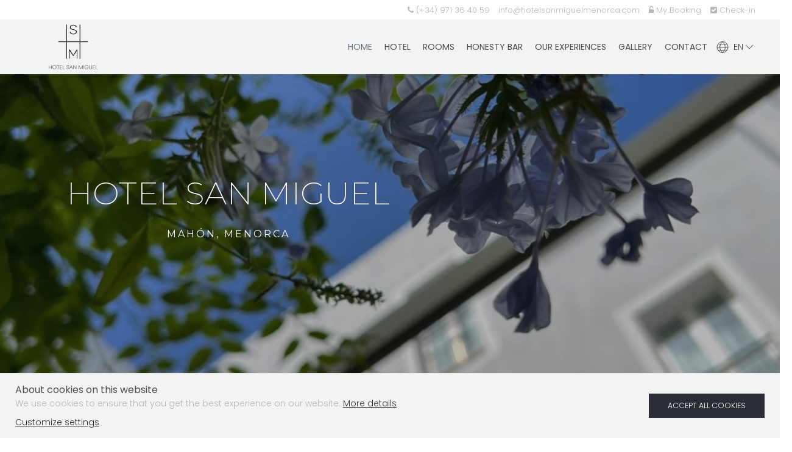

--- FILE ---
content_type: text/html; charset=utf-8
request_url: https://hotelsanmiguelmenorca.com/en/
body_size: 14281
content:
<!DOCTYPE html>
<html lang="en-gb" dir="ltr">

<head>
	<meta charset="utf-8" />
	<base href="https://hotelsanmiguelmenorca.com/en/" />
	<meta name="keywords" content="Menorca, Centro Mahon, Mao, San Miguel, hotel, smart, social, family hosting, familia, vacaciones," />
	<meta name="viewport" content="width=device-width, initial-scale=1" />
	<meta name="description" content="San Miguel Hotel in Mahon, Menorca. We are open minded and have done everything possible and also a little of the impossible, to satisfy any requirement, from people traveling alone or in pairs, to family and groups of friends." />
	<meta name="generator" content="GetWhin" />
	<title>[OFFICIAL WEBSITE] Hotel San Miguel - Smart, social &amp; family hosting · Menorca</title>
	<link href="https://hotelsanmiguelmenorca.com/es/" rel="alternate" hreflang="es-ES" />
	<link href="https://hotelsanmiguelmenorca.com/en/" rel="alternate" hreflang="en-GB" />
	<link href="/templates/luxury/favicon.ico" rel="shortcut icon" type="image/vnd.microsoft.icon" />
	<link href="/templates/luxury/styles/custom-sanmiguel/css/uikit.min.css?dd4b7b97eec9f3bddb4d9a358e1cf00e" rel="stylesheet" />
	<link href="/media/chassets/font-awesome/css/font-awesome.min.css" rel="stylesheet" />
	<link href="/media/chassets/pe-icon-7-stroke/css/pe-icon-7-stroke.css" rel="stylesheet" />
	<link href="/media/chassets/ch-icon/css/ch-icons.css" rel="stylesheet" />
	<link href="/media/chassets/datepicker/css/datepicker_var.css" rel="stylesheet" />
	<link href="/media/chengine/css/picker.min.css?9b1ba60214a77162476d55a409bd887c" rel="stylesheet" />
	<link href="/media/chengine/css/chengine.min.css?9b1ba60214a77162476d55a409bd887c" rel="stylesheet" />
	<link href="/templates/luxury/styles/custom-sanmiguel/css/theme.min.css?dd4b7b97eec9f3bddb4d9a358e1cf00e" rel="stylesheet" />
	<style>

        #tm-item-162{ background-image: url('https://hotelsanmiguelmenorca.com/images/webkit/content/162-option_intro_background_image-full.jpg?1680961295') }
@media (max-width: 960px) { #tm-item-162{ background-image: url('https://hotelsanmiguelmenorca.com/images/webkit/content/162-option_intro_background_image-large.jpg?1680961296') }}
	</style>
	<script src="/media/jui/js/jquery.min.js?9567cdd44767150e20f8d3bfbeb9e202"></script>
	<script src="/media/jui/js/jquery-migrate.min.js?9567cdd44767150e20f8d3bfbeb9e202"></script>
	<script src="/media/chassets/js/uikit3/uikit.min.js" defer></script>
	<script src="/media/chassets/js/uikit3/uikit-icons.min.js" defer></script>
	<script src="/media/chassets/js/chutils.min.js?21843dcb4c1f7da4a29a1557da9a78c7" defer></script>
	<script src="/media/chassets/datepicker/js/datepicker.min.js?902b39256f273f3ffac50852f0c84114A" defer></script>
	<script src="/media/chassets/datepicker/js/i18n/datepicker.en.js" defer></script>
	<script src="/media/chengine/js/picker.min.js?2894c304582341995516247cd05c9d73" defer></script>
	<script src="/media/chengine/js/chengine.min.js?2894c304582341995516247cd05c9d73" defer></script>
	<script src="/templates/luxury/assets/theme/js/theme.min.js?fa0fc7684367a07ad2529530b3b2c92f" defer></script>
	<script>

        window.chengine_options = {"lang":"en","currency":"EUR","track_privacy_fields":0,"currency_format":"{amount|2|,|.}&nbsp;symbol","currency_symbol":"\u20ac","error_occurred":"An error occurred","adult":"Adult","adults":"Adults","child":"Child","children":"Children","guest":"Guest","guests":"Guests","room":"Room","rooms":"Rooms","invalid_ages":"Please, check the age of the children","book_1_room_for_x":"Book this room for {x}","book_n_room_for_x":"Book {n} rooms for {x}","check_form":"Please, check the form","error_payment":"Payment error","login_successful":"Successfully logged in","logout_successful":"Session successfully completed","register_successful":"Account successfully created","email_verified":"Email account successfully verified","reset_password_ok":"Password reset","id_required":"A valid ID card or VAT number is required.","extra_added":"Extra added","extra_removed":"Extra removed","search":"Search"}
        window.chutils_options = {"date_format":"DD\/MM\/YYYY","thousand_separator":",","decimal_separator":"."};
	</script>
	<link href="https://hotelsanmiguelmenorca.com/es/" rel="alternate" hreflang="x-default" />


	<!-- Facebook Open graph META, sharing thumbnail -->
	<meta property="og:image" itemprop="image" content="https://hotelsanmiguelmenorca.com/templates/luxury/styles/custom-sanmiguel/img/sharing-thumbnail.png">

	<!-- fonts -->
			<link rel="preconnect" href="https://fonts.googleapis.com">
<link rel="preconnect" href="https://fonts.gstatic.com" crossorigin>
<link href="https://fonts.googleapis.com/css2?family=Montserrat:ital,wght@0,100;0,200;0,300;0,400;0,600;0,700;1,400;1,700&family=Poppins:ital,wght@0,300;0,400;0,600;0,700;1,300;1,400;1,700&display=swap" rel="stylesheet">	
	<!-- icons -->
	<link href="/templates/luxury/styles/custom-sanmiguel/img/favicon.ico" rel="shortcut icon" type="image/x-icon" />
	<link rel="apple-touch-icon-precomposed" href="/templates/luxury/styles/custom-sanmiguel/img/apple-touch-icon.png">
	<link rel="icon" type="image/png" href="/templates/luxury/styles/custom-sanmiguel/img/favicon-16.png" sizes="16x16">
	<link rel="icon" type="image/png" href="/templates/luxury/styles/custom-sanmiguel/img/favicon-32.png" sizes="32x32">
	<link rel="icon" type="image/png" href="/templates/luxury/styles/custom-sanmiguel/img/favicon-96.png" sizes="96x96">

	<!-- head script -->
			<script>
  window.dataLayer = window.dataLayer || [];
  function gtag() { dataLayer.push(arguments); }
  
  gtag('consent', 'default', {
    'ad_storage': 'denied',
    'analytics_storage': 'denied',
    'ad_user_data': 'denied',
    'ad_personalization': 'denied',
    'functionality_storage': 'granted',
    'security_storage': 'granted'
  });
</script>

<!-- Google Tag Manager -->
<script>(function(w,d,s,l,i){w[l]=w[l]||[];w[l].push({'gtm.start':
new Date().getTime(),event:'gtm.js'});var f=d.getElementsByTagName(s)[0],
j=d.createElement(s),dl=l!='dataLayer'?'&l='+l:'';j.async=true;j.src=
'https://www.googletagmanager.com/gtm.js?id='+i+dl;f.parentNode.insertBefore(j,f);
})(window,document,'script','dataLayer','GTM-5CP35QS');</script>
<!-- End Google Tag Manager -->	
	<!-- head cookies script -->
	</head>

<body class=" tm-home tm-body-heading">

	<!-- Google Tag Manager (noscript) -->
<noscript><iframe src="https://www.googletagmanager.com/ns.html?id=GTM-5CP35QS"
height="0" width="0" style="display:none;visibility:hidden"></iframe></noscript>
<!-- End Google Tag Manager (noscript) -->
	<div id="tm-load-spinner" class="uk-position-fixed uk-width-1-1 uk-height-1-1 uk-position-z-index">
		<div class="uk-position-center uk-position-z-index" uk-spinner="ratio: 3"></div>
	</div>


<!-- top bar -->
	<div class="tm-top-bar uk-visible@m" >
		<div class="uk-container uk-container-xlarge uk-flex uk-flex-right uk-height-1-1">
			<div class="uk-flex uk-flex-right uk-flex-middle uk-height-1-1">
				
<div id="tm-item-290"  >

	<div class="tm-wrapper-default " >

		<p class="uk-visible@m"><a class="uk-margin-small-right" href="tel:0034971364059"><i class="fa fa-phone"></i> (+34) 971 36 40 59</a> <a href="mailto:info@hotelsanmiguelmenorca.com"> info@hotelsanmiguelmenorca.com</a></p>				
	</div>

</div>

<div class="engine-mybooking-link">
	
<a class="uk-text-truncate " href="#" data-uk-toggle="target: #engine-modal-mybooking"><i class="fa fa-unlock-alt"></i> <span class="uk-text-baseline">My Booking</span></a>

<div id="engine-modal-mybooking" data-uk-modal>

	<div class="uk-modal-dialog">

		<button class="uk-modal-close-default" type="button" aria-label="Close modal" uk-close></button>

		<form id="mybooking-form" class="uk-form-stacked" action="https://hotelsanmiguelmenorca.com/en/engine" method="get" data-search-mode="form">

			<div class="uk-modal-header">
				<p class="uk-h4 uk-text-capitalize">My Booking</p>
			</div>

			<div class="uk-modal-body">

								<input name="mybooking" type="hidden" value="1"/>

				<div class="uk-margin-bottom">
					<label class="uk-form-label" for="mybooking_email">Email address</label>
					<div class="uk-form-controls">
						<input class="uk-width-1-1 uk-input" type="text" name="email" id="mybooking_email" value=""/>
					</div>
				</div>

				<div class="uk-margin">
					<label class="uk-form-label" for="mybooking_voucher">Booking number / Voucher code</label>
					<div class="uk-form-controls">
						<input class="uk-width-1-1 uk-input" type="text" name="voucher" id="mybooking_voucher" value=""/>
					</div>
				</div>

				<p class="uk-text-muted"><i class="fa fa-info-circle"></i> No registration required</p>

			</div>

			<div class="uk-modal-footer uk-text-right">
				<button class="uk-button uk-button-default uk-modal-close" type="button" aria-label="Close modal">Close</button>
				<button data-mybooking-submit class="uk-button uk-button-primary" type="submit" aria-label="Submit my booking">Load</button>
			</div>

		</form>

	</div>

</div>
</div>


<div class="engine-checkinonline-link">
	
<div class="uk-hidden-touch uk-text-truncate"><a class="uk-flex uk-flex-middle uk-text-truncate" href="#engine-modal-checkinonline" uk-toggle><i class="fa fa-check-square"></i> &nbsp;Check-in</a></div>
<div class="uk-hidden-notouch uk-text-truncate"><a class="uk-flex uk-flex-middle uk-text-truncate" href="https://admin.guestpro.com/en/app/frontdesk/hotel-san-miguel?ignore-qr" target="_blank"><i class="fa fa-check-square"></i> &nbsp;Check-in</a></div>

<div id="engine-modal-checkinonline" uk-modal>

	<div class="uk-modal-dialog">

		<button class="uk-modal-close-default" type="button" aria-label="Close modal" uk-close></button>

		<div class="uk-modal-header">
			<p class="uk-h4">Check-in</p>
		</div>

		<div class="uk-modal-body uk-text-center">
			<p>Scan to continue in mobile, complete the online check-in process for your reservation.</p>
			<img src="https://admin.guestpro.com/en/app/frontdesk/hotel-san-miguel?qr" alt="QR Code">
			<p><a class="uk-text-muted" href="https://admin.guestpro.com/en/app/frontdesk/hotel-san-miguel?ignore-qr" id="ignore-qr" target="_blank">Continue in desktop.</a></p>
		</div>

		<div class="uk-modal-footer uk-text-right">
			<button class="uk-button uk-button-default uk-modal-close" type="button">Close</button>
		</div>

	</div>

</div></div>

			</div>
		</div>
	</div>

<!-- header -->
<div class="tm-header" uk-sticky="media: @m; top:200px; bottom: false; animation: uk-animation-slide-top;">
	<div class="uk-container uk-container-xlarge uk-flex uk-flex-between uk-flex-middle uk-height-1-1">

		<div class="uk-flex uk-flex-middle uk-height-1-1 tm-logo-wrap">
			<!-- logo -->
			<div class="tm-logo">
				
	<a href="https://hotelsanmiguelmenorca.com/" class="tm-logo-link">
		<img class="tm-logo-img" alt="Hotel San Miguel - Smart, social & family hosting" data-src="https://hotelsanmiguelmenorca.com/images/webkit/content/27-image.png?1651753703" uk-img style="max-width: 80px;">

			</a>

			</div>
		</div>

		<div class="uk-flex uk-flex-right uk-flex-middle uk-height-1-1">
			<!-- nav -->
			<div class="tm-nav uk-flex uk-flex-middle uk-visible@m" data-tm-nav>
				
<nav class="uk-navbar uk-navbar-transparent"  uk-navbar>

<div class="uk-navbar-center">

<ul class="uk-navbar-nav">
<li class="tm-menu-item-480 tm-current uk-active tm-active"><a  href="/en/"><span>Home</span></a></li>
<li class="tm-menu-item-481  uk-parent"><a  href="/en/hotel-san-miguel"><span>Hotel</span></a><div class="uk-navbar-dropdown">
<ul class="uk-nav uk-navbar-dropdown-nav">
<li class="tm-menu-item-482"><a  href="/en/hotel-san-miguel"><span>Hotel San Miguel</span></a></li>
<li class="tm-menu-item-483"><a  href="/en/hotel-san-miguel/mongofre-agroturismo"><span>Mongofre Agroturismo</span></a></li>
</ul>
</div>
</li>
<li class="tm-menu-item-484"><a  href="/en/rooms"><span>Rooms</span></a></li>
<li class="tm-menu-item-495"><a  href="/en/honesty-bar"><span>Honesty Bar</span></a></li>
<li class="tm-menu-item-486"><a  href="/en/promos"><span>Our Experiences</span></a></li>
<li class="tm-menu-item-487"><a  href="/en/gallery"><span>Gallery</span></a></li>
<li class="tm-menu-item-488"><a  href="/en/contact"><span>Contact</span></a></li>
</ul>
</div>
</nav>

<div class="tm-lang" dir="ltr">
	<div class="uk-flex uk-flex-middle" uk-form-custom>
														<div class="uk-flex uk-flex-middle"><i uk-icon="world"></i>&nbsp; EN <i uk-icon="chevron-down"></i></div>
					
		<select data-tm-lang>
							<option value="/es/" >Español</option>
							<option value="/en/" selected>English</option>
					</select>
	</div>
</div>

			</div>

			
			<!-- offcanvas toggle -->
			<div class="tm-navbar-toggle uk-hidden@m">
				<a class="uk-navbar-toggle" data-uk-toggle data-uk-navbar-toggle-icon href="#tm-offcanvas"></a>
			</div>
		</div>

	</div>
</div>

<!-- heading -->
<div class="uk-position-relative">
			<div class="tm-heading-wrapper">
			
<div id="tm-item-26" class=" tm-slideshow" >

	<div class="uk-position-relative uk-visible-toggle" tabindex="-1" data-uk-slideshow="ratio: 12:5; min-height: 480; max-height: 620; autoplay: true; autoplay-interval: 4000; animation: fade; velocity: 2; pause-on-hover: false; easing: ease-in-out;">

		<ul class="uk-slideshow-items">
			

	
	<li id="tm-image-491">

		<!-- background: image or video -->
					<img alt="Hotel San Miguel - Smart, social & family hosting." data-src="https://hotelsanmiguelmenorca.com/images/webkit/image/491-image-full.jpg?1678864746" data-width="" data-height="" uk-cover uk-img>
		
		<!-- overlay + content -->
		<div class="uk-overlay uk-position-cover tm-overlay-1-dark">
							<div class="uk-position-center uk-text-center uk-light uk-padding-small tm-slideshow-content">
					<div class="uk-transition-slide-bottom-small uk-margin-remove-last-child">
						<h1>Hotel San Miguel<br class="uk-visible@m"></h1>
<p class="uk-h4">Mahón, Menorca</p>					</div>
				</div>
					</div>

	</li>

		</ul>

		<!-- slidenav -->
					<div class="uk-light">
				<a class="uk-slidenav-large uk-position-center-left uk-position-small uk-hidden-hover" href="#" uk-slidenav-previous uk-slideshow-item="previous"></a>
				<a class="uk-slidenav-large uk-position-center-right uk-position-small uk-hidden-hover" href="#" uk-slidenav-next uk-slideshow-item="next"></a>
			</div>
		
		<!-- dotnav -->
					<div class="uk-light uk-position-bottom-center uk-position-medium">
				<ul class="uk-slideshow-nav uk-dotnav"></ul>
			</div>
		
	</div>

</div>


<div id="tm-item-327"  style="display:inline-block;position:absolute;top:20px;right:0px;left:auto;bottom:auto;width:max-content;" class="uk-visible@s">

	<div class="tm-wrapper tm-wrapper-intro tm-wrapper-collapse   " >

		<div class="tm-intro">


			<div class="uk-container ">
			
			
			
			</div>
		</div>

	</div>

</div>


		</div>
	</div>


	<div class="tm-block tm-block-search">
		<div class="tm-search-container">
			
<div class="engine-top uk-padding uk-dark " uk-sticky="media: @m; offset: 90; top: 200; animation: uk-animation-slide-top;">

	
<form id="search-form-prices" action="https://hotelsanmiguelmenorca.com/en/engine" method="post" class="uk-hidden">
	<input type="hidden" id="engine-prices" value="1">
	<input type="hidden" name="prices" value="1">
	<input type="hidden" id="prices-hotel" name="prices_hotel" value="">
	<input type="hidden" id="prices-start" name="prices_start" value="">
	<input type="hidden" id="prices-end" name="prices_end" value="">
	<input type="hidden" id="prices-room_type_category" name="room_type_category" value="">
</form>

<div id="search-container">

	<div id="search-form-container">

		<form class="uk-form-stacked search" id="search-form" action="https://hotelsanmiguelmenorca.com/en/engine" method="post" data-search-mode="form">

			<input type="hidden" id="search-hotel" name="hotel" value="">
			<input type="hidden" id="search-hotel_selected" name="hotel_selected" value="100742-0" data-engine_hotel_selected="1">
			<input type="hidden" id="search-category" name="category" value="">
			<input type="hidden" id="search-start" name="start" value="2026-01-24">
			<input type="hidden" id="search-end" name="end" value="2026-01-25">
			<input type="hidden" id="search-occupancy" name="occupancy" value="2">
			<input type="hidden" id="search-options" name="options" value="">
			<input type="hidden" id="search-extras" name="extras" value="">
			<input type="hidden" id="search-step" name="step" value="">
			<input type="hidden" id="search-query" value="hotel=&start=2026-01-24&end=2026-01-25&occupancy=2&promo=">
			<input type="hidden" id="search-filter_board" name="filter_board" value="0">
			<input type="hidden" id="search-filter_policy" name="filter_policy" value="0">
			<input type="hidden" id="search-filter_room_type_category" name="filter_room_type_category" value="0">
			<input type="hidden" id="search-promo_id" name="promo_id" value="0">
			<input type="hidden" id="search-device" name="device" value="desktop">
			<input type="hidden" id="search-pagination" name="pagination" value="">
			<input type="hidden" id="search-pagination_offset" name="pagination_offset" value="">
			<input type="hidden" id="search-ordering" name="ordering" value="rating">
			<input type="hidden" data-search-filter id="search-filter_price" name="filter_price" value="">
			<input type="hidden" data-search-filter id="search-filter_property_type" name="filter_property_type" value="">
			<input type="hidden" data-search-filter id="search-filter_stars" name="filter_stars" value="">
			<input type="hidden" data-search-filter id="search-filter_facility" name="filter_facility" value="">
			<input type="hidden" name="lang" value="en-GB">
			<input type="hidden" name="standout_source" value="">
			<input type="hidden" name="standout_room_type_id" value="">
			<input type="hidden" name="standout_rate_id" value="">

			<div class="uk-grid-small uk-flex uk-flex-center uk-child-width-1-1 uk-child-width-auto@s" data-uk-grid>

				
				
				<div class="ch-search-input ch-search-input-dates">
					<label class="uk-form-label uk-light" for="search-dates">Dates</label>
					<div class="uk-form-controls">
						<div class="uk-inline">
							<div class="uk-light">
								<span class="uk-form-icon" data-uk-icon="icon: calendar"></span>
								<input readonly class="uk-input search-dates uk-text-truncate" id="search-dates" type="text" value="" aria-label="Select arrival and departure dates">
								<div id="search-dropdown-dates" class="search-dropdown-dates" data-uk-dropdown="mode: click; delay-hide: 0; pos: bottom-left; flip: false;">
									<div class="ch-picker" id="ch-picker"></div>
																			<div class="ch-picker-tip"><small>Availability and prices may vary depending on the dates and occupancy of your search.</small></div>
																	</div>
							</div>
						</div>
					</div>
				</div>

				<div class="ch-search-input ch-search-input-occupancy">
					<label class="uk-form-label uk-light" for="search-occupancy_title">Occupancy</label>
					<div class="uk-form-controls">
						<div class="uk-inline">
							<div class="uk-light">
								<span class="uk-form-icon" data-uk-icon="icon: users"></span>
								<input readonly class="uk-input search-occupancy uk-text-truncate uk-text-lowercase" id="search-occupancy_title" type="text" value="2 adults, 1 room" aria-label="Select occupancy">
							</div>
							<div id="search-dropdown-occupancy" class="uk-dark search-dropdown-occupancy" data-uk-dropdown="mode: click; delay-hide: 0; pos: bottom-left; flip: false;">

								<div id="search-dropdown-rooms" class="search-dropdown-wrapper uk-overflow-auto">

									
										
										<div class="search-room" data-search-room>

											
											<div class="uk-h4">Room <span data-search-room-number >1</span>
																							</div>

											<div class="uk-margin-small">

												<div class="uk-clearfix">
													<div class="uk-float-left">
														<span class="search-room-inline">Adults:</span>
													</div>
													<div class="uk-float-right">
														<a data-search-room-change="minus" href="#" class="uk-icon-button" data-uk-icon="minus" aria-label="Minus icon button"></a>
														<input data-search-room-type="adults" class="uk-input uk-form-width-xsmall uk-form-blank uk-text-center search-number-center" type="number" min="1" max="14" step="1" value="2" aria-label="Number of adults">
														<a data-search-room-change="plus" href="#" class="uk-icon-button" data-uk-icon="plus" aria-label="Plus icon button"></a>
													</div>
												</div>

												
													<div class="uk-margin-small">

														<div class="uk-clearfix">

															<div class="uk-float-left">
																<span class="search-room-inline">Children:</span>
															</div>

															<div class="uk-float-right">
																<a data-search-room-change="minus" href="#" class="uk-icon-button" data-uk-icon="minus" aria-label="Minus icon button"></a>
																<input data-search-room-type="children" class="uk-input uk-form-width-xsmall uk-form-blank uk-text-center search-number-center" type="number" min="0" max="6" step="1" value="0" aria-label="Number of children">
																<a data-search-room-change="plus" href="#" class="uk-icon-button" data-uk-icon="plus" aria-label="Plus icon button"></a>
															</div>

														</div>

														<div class="uk-clearfix">

															
																
																<div class="uk-float-left uk-margin-small-top uk-margin-small-right" data-search-room-child-age>
																	<div class="uk-form-label">Child 1 age</div>
																	<select class="uk-select uk-form-small" aria-label="Select the age of the child" data-search-child-age>
																		<option value="-1"> - Select -</option>
																																					<option  value="0">0</option>
																																					<option  value="1">1</option>
																																					<option  value="2">2</option>
																																					<option  value="3">3</option>
																																					<option  value="4">4</option>
																																					<option  value="5">5</option>
																																					<option  value="6">6</option>
																																					<option  value="7">7</option>
																																					<option  value="8">8</option>
																																					<option  value="9">9</option>
																																					<option  value="10">10</option>
																																					<option  value="11">11</option>
																																			</select>
																</div>

															
																
																<div class="uk-float-left uk-margin-small-top uk-margin-small-right" data-search-room-child-age>
																	<div class="uk-form-label">Child 2 age</div>
																	<select class="uk-select uk-form-small" aria-label="Select the age of the child" data-search-child-age>
																		<option value="-1"> - Select -</option>
																																					<option  value="0">0</option>
																																					<option  value="1">1</option>
																																					<option  value="2">2</option>
																																					<option  value="3">3</option>
																																					<option  value="4">4</option>
																																					<option  value="5">5</option>
																																					<option  value="6">6</option>
																																					<option  value="7">7</option>
																																					<option  value="8">8</option>
																																					<option  value="9">9</option>
																																					<option  value="10">10</option>
																																					<option  value="11">11</option>
																																			</select>
																</div>

															
																
																<div class="uk-float-left uk-margin-small-top uk-margin-small-right" data-search-room-child-age>
																	<div class="uk-form-label">Child 3 age</div>
																	<select class="uk-select uk-form-small" aria-label="Select the age of the child" data-search-child-age>
																		<option value="-1"> - Select -</option>
																																					<option  value="0">0</option>
																																					<option  value="1">1</option>
																																					<option  value="2">2</option>
																																					<option  value="3">3</option>
																																					<option  value="4">4</option>
																																					<option  value="5">5</option>
																																					<option  value="6">6</option>
																																					<option  value="7">7</option>
																																					<option  value="8">8</option>
																																					<option  value="9">9</option>
																																					<option  value="10">10</option>
																																					<option  value="11">11</option>
																																			</select>
																</div>

															
																
																<div class="uk-float-left uk-margin-small-top uk-margin-small-right" data-search-room-child-age>
																	<div class="uk-form-label">Child 4 age</div>
																	<select class="uk-select uk-form-small" aria-label="Select the age of the child" data-search-child-age>
																		<option value="-1"> - Select -</option>
																																					<option  value="0">0</option>
																																					<option  value="1">1</option>
																																					<option  value="2">2</option>
																																					<option  value="3">3</option>
																																					<option  value="4">4</option>
																																					<option  value="5">5</option>
																																					<option  value="6">6</option>
																																					<option  value="7">7</option>
																																					<option  value="8">8</option>
																																					<option  value="9">9</option>
																																					<option  value="10">10</option>
																																					<option  value="11">11</option>
																																			</select>
																</div>

															
																
																<div class="uk-float-left uk-margin-small-top uk-margin-small-right" data-search-room-child-age>
																	<div class="uk-form-label">Child 5 age</div>
																	<select class="uk-select uk-form-small" aria-label="Select the age of the child" data-search-child-age>
																		<option value="-1"> - Select -</option>
																																					<option  value="0">0</option>
																																					<option  value="1">1</option>
																																					<option  value="2">2</option>
																																					<option  value="3">3</option>
																																					<option  value="4">4</option>
																																					<option  value="5">5</option>
																																					<option  value="6">6</option>
																																					<option  value="7">7</option>
																																					<option  value="8">8</option>
																																					<option  value="9">9</option>
																																					<option  value="10">10</option>
																																					<option  value="11">11</option>
																																			</select>
																</div>

															
																
																<div class="uk-float-left uk-margin-small-top uk-margin-small-right" data-search-room-child-age>
																	<div class="uk-form-label">Child 6 age</div>
																	<select class="uk-select uk-form-small" aria-label="Select the age of the child" data-search-child-age>
																		<option value="-1"> - Select -</option>
																																					<option  value="0">0</option>
																																					<option  value="1">1</option>
																																					<option  value="2">2</option>
																																					<option  value="3">3</option>
																																					<option  value="4">4</option>
																																					<option  value="5">5</option>
																																					<option  value="6">6</option>
																																					<option  value="7">7</option>
																																					<option  value="8">8</option>
																																					<option  value="9">9</option>
																																					<option  value="10">10</option>
																																					<option  value="11">11</option>
																																			</select>
																</div>

															
														</div>

													</div>

												
											</div>

										</div>

									
								</div>

								<div class="search-dropdown-footer">
									<hr class="uk-margin-remove-top uk-margin-bottom">
									<div class="uk-flex uk-flex-between uk-flex-middle">
										<a data-search-add-room="0" href="#" class="uk-text-small  "><span class="uk-icon" data-uk-icon="icon: plus-circle"></span> Add room</a>
										<a data-search-confirm-occupancy href="#" class="uk-button uk-button-small uk-button-default">Done</a>
									</div>
								</div>

							</div>
						</div>
					</div>
				</div>

				<div class="ch-search-input ch-search-input-promo">
					<label class="uk-form-label uk-light" for="search-promo">Promo code</label>
					<div class="uk-form-controls">
						<div class="uk-inline">
							<div class="uk-light">
								<span class="uk-form-icon" data-uk-icon="icon: tag"></span>
								<input class="uk-input search-promo uk-text-truncate" id="search-promo" type="text" name="promo" value="" placeholder="Promo code" aria-label="Submit the promo code if you own one">
							</div>
						</div>
					</div>
				</div>

				<div class="ch-search-input ch-search-input-submit uk-light">
					<div class="uk-form-label search-submit-label" aria-label="Book button">&nbsp;</div>
					<a data-search-submit class="uk-button uk-button-default search-submit" aria-label="Submit your booking search">Book</a>
				</div>

			</div>

		</form>

	</div>

	<div id="search-resume-container" class="uk-text-center" hidden>
	</div>

</div>

<!-- resume template -->
<script type="text/template" data-template-search-resume>
	<h4 class="uk-margin-remove">{hotel_title}</h4>
	<div>Dates: <strong>{dates}</strong> ({nights})</div>
	<div class="uk-text-lowercase">
		<i class="fa fa-users"></i> {occupancy}
		<a href="#" id="search-resume-modify"><i class="fa fa-edit"></i> Modify</a>
	</div>
</script>

<!-- room template -->
<script type="text/template" data-template-search-room>

	<div class="search-room" data-search-room>

		<hr class="uk-margin-remove-top">

		<div class="uk-h4">Room <span data-search-room-number >{room_number}</span>
			<a class="uk-text-small" data-search-remove-room href="#">Remove</a>
		</div>

		<div class="uk-margin-small">

			<div class="uk-clearfix">
				<div class="uk-float-left">
					<span class="search-room-inline">Adults:</span>
				</div>
				<div class="uk-float-right">
					<a data-search-room-change="minus" href="#" class="uk-icon-button" data-uk-icon="minus" aria-label="Minus icon button"></a>
					<input data-search-room-type="adults" class="uk-input uk-form-width-xsmall uk-form-blank uk-text-center search-number-center" type="number" min="1" max="14" step="1" value="2" aria-label="Number of adults">
					<a data-search-room-change="plus" href="#" class="uk-icon-button" data-uk-icon="plus" aria-label="Plus icon button"></a>
				</div>
			</div>

			
				<div class="uk-margin-small">

					<div class="uk-clearfix">
						<div class="uk-float-left">
							<span class="search-room-inline">Children:</span>
						</div>
						<div class="uk-float-right">
							<a data-search-room-change="minus" href="#" class="uk-icon-button" data-uk-icon="minus" aria-label="Minus icon button"></a>
							<input data-search-room-type="children" class="uk-input uk-form-width-xsmall uk-form-blank uk-text-center search-number-center" type="number" min="0" max="6" step="1" value="0" aria-label="Number of children">
							<a data-search-room-change="plus" href="#" class="uk-icon-button" data-uk-icon="plus" aria-label="Plus icon button"></a>
						</div>
					</div>

					<div class="uk-clearfix">

						
							<div class="uk-float-left uk-margin-small-top uk-margin-small-right" data-search-room-child-age>
								<div class="uk-form-label">Edad del niño 1</div>
								<select data-search-child-age class="uk-select uk-form-small" aria-label="Select the age of the child">
									<option value="-1"> - Select -</option>
																			<option value="0">0</option>
																			<option value="1">1</option>
																			<option value="2">2</option>
																			<option value="3">3</option>
																			<option value="4">4</option>
																			<option value="5">5</option>
																			<option value="6">6</option>
																			<option value="7">7</option>
																			<option value="8">8</option>
																			<option value="9">9</option>
																			<option value="10">10</option>
																			<option value="11">11</option>
																	</select>
							</div>

						
							<div class="uk-float-left uk-margin-small-top uk-margin-small-right" data-search-room-child-age>
								<div class="uk-form-label">Edad del niño 2</div>
								<select data-search-child-age class="uk-select uk-form-small" aria-label="Select the age of the child">
									<option value="-1"> - Select -</option>
																			<option value="0">0</option>
																			<option value="1">1</option>
																			<option value="2">2</option>
																			<option value="3">3</option>
																			<option value="4">4</option>
																			<option value="5">5</option>
																			<option value="6">6</option>
																			<option value="7">7</option>
																			<option value="8">8</option>
																			<option value="9">9</option>
																			<option value="10">10</option>
																			<option value="11">11</option>
																	</select>
							</div>

						
							<div class="uk-float-left uk-margin-small-top uk-margin-small-right" data-search-room-child-age>
								<div class="uk-form-label">Edad del niño 3</div>
								<select data-search-child-age class="uk-select uk-form-small" aria-label="Select the age of the child">
									<option value="-1"> - Select -</option>
																			<option value="0">0</option>
																			<option value="1">1</option>
																			<option value="2">2</option>
																			<option value="3">3</option>
																			<option value="4">4</option>
																			<option value="5">5</option>
																			<option value="6">6</option>
																			<option value="7">7</option>
																			<option value="8">8</option>
																			<option value="9">9</option>
																			<option value="10">10</option>
																			<option value="11">11</option>
																	</select>
							</div>

						
							<div class="uk-float-left uk-margin-small-top uk-margin-small-right" data-search-room-child-age>
								<div class="uk-form-label">Edad del niño 4</div>
								<select data-search-child-age class="uk-select uk-form-small" aria-label="Select the age of the child">
									<option value="-1"> - Select -</option>
																			<option value="0">0</option>
																			<option value="1">1</option>
																			<option value="2">2</option>
																			<option value="3">3</option>
																			<option value="4">4</option>
																			<option value="5">5</option>
																			<option value="6">6</option>
																			<option value="7">7</option>
																			<option value="8">8</option>
																			<option value="9">9</option>
																			<option value="10">10</option>
																			<option value="11">11</option>
																	</select>
							</div>

						
							<div class="uk-float-left uk-margin-small-top uk-margin-small-right" data-search-room-child-age>
								<div class="uk-form-label">Edad del niño 5</div>
								<select data-search-child-age class="uk-select uk-form-small" aria-label="Select the age of the child">
									<option value="-1"> - Select -</option>
																			<option value="0">0</option>
																			<option value="1">1</option>
																			<option value="2">2</option>
																			<option value="3">3</option>
																			<option value="4">4</option>
																			<option value="5">5</option>
																			<option value="6">6</option>
																			<option value="7">7</option>
																			<option value="8">8</option>
																			<option value="9">9</option>
																			<option value="10">10</option>
																			<option value="11">11</option>
																	</select>
							</div>

						
							<div class="uk-float-left uk-margin-small-top uk-margin-small-right" data-search-room-child-age>
								<div class="uk-form-label">Edad del niño 6</div>
								<select data-search-child-age class="uk-select uk-form-small" aria-label="Select the age of the child">
									<option value="-1"> - Select -</option>
																			<option value="0">0</option>
																			<option value="1">1</option>
																			<option value="2">2</option>
																			<option value="3">3</option>
																			<option value="4">4</option>
																			<option value="5">5</option>
																			<option value="6">6</option>
																			<option value="7">7</option>
																			<option value="8">8</option>
																			<option value="9">9</option>
																			<option value="10">10</option>
																			<option value="11">11</option>
																	</select>
							</div>

						
					</div>

				</div>

			
		</div>

	</div>

</script>

</div>


<div id="tm-item-155"  >

	<div class="tm-wrapper tm-wrapper-intro tm-wrapper-collapse tm-background-1  " >

		<div class="tm-intro">


			<div class="uk-container ">
			
				<div class="tm-intro-text uk-margin-small-bottom uk-light uk-margin-remove-last-child" >
					<p class="uk-margin-remove uk-text-primary"><i class="fa fa-check"></i> Book on our website <br class="uk-hidden@s">at the best price guaranteed</p>				</div>

			
			
			
			</div>
		</div>

	</div>

</div>


		</div>
	</div>

<!-- offcanvas -->
<div id="tm-offcanvas" uk-offcanvas="mode: slide; flip: false; overlay: true">
	<div class="uk-offcanvas-bar">
		<button class="uk-offcanvas-close uk-close-large" type="button" uk-close></button>
		<div class="uk-height-1-1 uk-flex uk-flex-wrap uk-flex-wrap-between uk-child-width-1-1 uk-text-center ">
			<div class="tm-offcanvas-top">
				<div class=" ">

<div class="tm-lang" dir="ltr">
	<div class="uk-flex uk-flex-middle" uk-form-custom>
														<div class="uk-flex uk-flex-middle"><i uk-icon="world"></i>&nbsp; EN <i uk-icon="chevron-down"></i></div>
					
		<select data-tm-lang>
							<option value="/es/" >Español</option>
							<option value="/en/" selected>English</option>
					</select>
	</div>
</div>

</div>
<div class=" ">

<div id="tm-item-268"  >

	<div class="tm-wrapper-default " >

		<div class="uk-margin-top">
<p><a class="uk-margin-small-right" href="tel:0034971364059"><i class="fa fa-phone"></i> (+34) 971 36 40 59</a></p>
<p><a class="uk-text-truncate" href="mailto:info@hotelsanmiguelmenorca.com">info@hotelsanmiguelmenorca.com</a></p>
</div>				
	</div>

</div>

</div>

			</div>
			<div class="tm-offcanvas-nav">
				
<ul class="uk-nav-center uk-nav-parent-icon " uk-nav>
<li class="tm-menu-item-480 tm-current uk-active tm-active"><a  href="/en/"><span>Home</span></a></li>
<li class="tm-menu-item-481  uk-parent" ><a  href="/en/hotel-san-miguel"><span>Hotel</span></a>
<ul class="uk-nav-sub">
<li class="tm-menu-item-482"><a  href="/en/hotel-san-miguel"><span>Hotel San Miguel</span></a></li>
<li class="tm-menu-item-483"><a  href="/en/hotel-san-miguel/mongofre-agroturismo"><span>Mongofre Agroturismo</span></a></li>
</ul></li>
<li class="tm-menu-item-484"><a  href="/en/rooms"><span>Rooms</span></a></li>
<li class="tm-menu-item-495"><a  href="/en/honesty-bar"><span>Honesty Bar</span></a></li>
<li class="tm-menu-item-486"><a  href="/en/promos"><span>Our Experiences</span></a></li>
<li class="tm-menu-item-487"><a  href="/en/gallery"><span>Gallery</span></a></li>
<li class="tm-menu-item-488"><a  href="/en/contact"><span>Contact</span></a></li>

</ul>

			</div>
			<div class="tm-offcanvas-bottom">
				<div class=" ">

<div id="tm-item-324"  >

	<div class="tm-wrapper-default " >

		<p><a data-uk-toggle="target: #engine-modal-mybooking" href="#" aria-expanded="false"><span class="fa fa-unlock-alt"></span> My booking</a><br>
<span class="uk-hidden-touch"><a href="#engine-modal-checkinonline" uk-toggle="" aria-expanded="false"><span class="fa fa-check-square"></span> Check-in online</a><br></span>
<span class="uk-hidden-notouch"><a href="https://panel.cloudhotelier.com/en/app/frontdesk/hotel-san-miguel?ignore-qr" target="_blank"><span class="fa fa-check-square"></span> Check-in online</a><br></span>
<a href="/en/availability"><i class="fa fa-calendar"></i> Check availability</a></p>				
	</div>

</div>

</div>

			</div>
		</div>
	</div>
</div>

<!-- full-width top -->
	<div class="tm-block tm-block-top">
		

<div id="tm-item-156"  >

	<div class="tm-wrapper tm-wrapper-intro    " uk-scrollspy="cls: uk-animation-slide-bottom-medium; delay: 300;">

		<div class="tm-intro">


			<div class="uk-container uk-container-small">
			
				<div class="tm-intro-text  uk-margin-remove-last-child" >
					<p class="uk-margin-medium-bottom"><img alt="Hotel San Miguel - Smart, social &amp; family hosting" uk-img style="max-width: 80px;" src="/images/webkit/content/27-image.png"></p>
<h2>Proud to be "Hotel" but in our own way</h2>
<p class="uk-text-large">We are <b>open minded</b> and have done everything possible and also a little of the impossible, to satisfy any requirement, from <b>people traveling alone or in pairs</b>, to <b>family</b> and groups of <b>friends</b>.<b></b></p>				</div>

			
			
			
			</div>
		</div>

	</div>

</div>



<div id="tm-item-157"  >

	<div class="tm-wrapper tm-wrapper-slider_grid tm-wrapper-collapse   " >

		<div class="tm-slider_grid">


			<div class="uk-container uk-container-expand">
			
			
<div uk-slider="finite: true;">

	<div class="uk-position-relative uk-visible-toggle">

		<div class="uk-slider-container">

			<ul class="uk-slider-items uk-child-width-1-2 uk-child-width-1-3@s uk-child-width-1-6@m uk-child-width-1-6@l uk-grid uk-grid-small">

				
					
					<div id="tm-image-534">
						<div class="uk-card   ">

															<div class="uk-cover-container uk-transition-toggle uk-light" >

									<img alt="Hotel San Miguel - Smart, social & family hosting · Menorca" data-src="https://hotelsanmiguelmenorca.com/images/webkit/image/534-image-screen.jpg?1678866400" data-srcset="https://hotelsanmiguelmenorca.com/images/webkit/image/534-image-tiny.jpg?1678866400 70w, https://hotelsanmiguelmenorca.com/images/webkit/image/534-image-small.jpg?1678866400 240w, https://hotelsanmiguelmenorca.com/images/webkit/image/534-image-med.jpg?1678866400 570w, https://hotelsanmiguelmenorca.com/images/webkit/image/534-image-screen.jpg?1678866400 870w" data-width="" data-height="" uk-cover uk-img>
									<canvas width="3000" height="4000" ></canvas>

									
									
									
								</div>
							
							
						</div>
					</div>

				
					
					<div id="tm-image-535">
						<div class="uk-card   ">

															<div class="uk-cover-container uk-transition-toggle uk-light" >

									<img alt="Hotel San Miguel - Smart, social & family hosting · Menorca" data-src="https://hotelsanmiguelmenorca.com/images/webkit/image/535-image-screen.jpg?1678866406" data-srcset="https://hotelsanmiguelmenorca.com/images/webkit/image/535-image-tiny.jpg?1678866406 70w, https://hotelsanmiguelmenorca.com/images/webkit/image/535-image-small.jpg?1678866406 240w, https://hotelsanmiguelmenorca.com/images/webkit/image/535-image-med.jpg?1678866406 570w, https://hotelsanmiguelmenorca.com/images/webkit/image/535-image-screen.jpg?1678866406 870w" data-width="" data-height="" uk-cover uk-img>
									<canvas width="3000" height="4000" ></canvas>

									
									
									
								</div>
							
							
						</div>
					</div>

				
					
					<div id="tm-image-536">
						<div class="uk-card   ">

															<div class="uk-cover-container uk-transition-toggle uk-light" >

									<img alt="Hotel San Miguel - Smart, social & family hosting · Menorca" data-src="https://hotelsanmiguelmenorca.com/images/webkit/image/536-image-screen.jpg?1678866413" data-srcset="https://hotelsanmiguelmenorca.com/images/webkit/image/536-image-tiny.jpg?1678866413 70w, https://hotelsanmiguelmenorca.com/images/webkit/image/536-image-small.jpg?1678866413 240w, https://hotelsanmiguelmenorca.com/images/webkit/image/536-image-med.jpg?1678866413 570w, https://hotelsanmiguelmenorca.com/images/webkit/image/536-image-screen.jpg?1678866413 870w" data-width="" data-height="" uk-cover uk-img>
									<canvas width="3000" height="4000" ></canvas>

									
									
									
								</div>
							
							
						</div>
					</div>

				
					
					<div id="tm-image-537">
						<div class="uk-card   ">

															<div class="uk-cover-container uk-transition-toggle uk-light" >

									<img alt="Hotel San Miguel - Smart, social & family hosting · Menorca" data-src="https://hotelsanmiguelmenorca.com/images/webkit/image/537-image-screen.jpg?1678866428" data-srcset="https://hotelsanmiguelmenorca.com/images/webkit/image/537-image-tiny.jpg?1678866428 70w, https://hotelsanmiguelmenorca.com/images/webkit/image/537-image-small.jpg?1678866428 240w, https://hotelsanmiguelmenorca.com/images/webkit/image/537-image-med.jpg?1678866428 570w, https://hotelsanmiguelmenorca.com/images/webkit/image/537-image-screen.jpg?1678866428 870w" data-width="" data-height="" uk-cover uk-img>
									<canvas width="3000" height="4000" ></canvas>

									
									
									
								</div>
							
							
						</div>
					</div>

				
					
					<div id="tm-image-546">
						<div class="uk-card   ">

															<div class="uk-cover-container uk-transition-toggle uk-light" >

									<img alt="Hotel San Miguel - Smart, social & family hosting · Menorca" data-src="https://hotelsanmiguelmenorca.com/images/webkit/image/546-image-screen.jpg?1678866439" data-srcset="https://hotelsanmiguelmenorca.com/images/webkit/image/546-image-tiny.jpg?1678866439 70w, https://hotelsanmiguelmenorca.com/images/webkit/image/546-image-small.jpg?1678866439 240w, https://hotelsanmiguelmenorca.com/images/webkit/image/546-image-med.jpg?1678866439 570w, https://hotelsanmiguelmenorca.com/images/webkit/image/546-image-screen.jpg?1678866439 870w" data-width="" data-height="" uk-cover uk-img>
									<canvas width="3000" height="4000" ></canvas>

									
									
									
								</div>
							
							
						</div>
					</div>

				
					
					<div id="tm-image-547">
						<div class="uk-card   ">

															<div class="uk-cover-container uk-transition-toggle uk-light" >

									<img alt="Hotel San Miguel - Smart, social & family hosting · Menorca" data-src="https://hotelsanmiguelmenorca.com/images/webkit/image/547-image-screen.jpg?1678866450" data-srcset="https://hotelsanmiguelmenorca.com/images/webkit/image/547-image-tiny.jpg?1678866450 70w, https://hotelsanmiguelmenorca.com/images/webkit/image/547-image-small.jpg?1678866450 240w, https://hotelsanmiguelmenorca.com/images/webkit/image/547-image-med.jpg?1678866450 570w, https://hotelsanmiguelmenorca.com/images/webkit/image/547-image-screen.jpg?1678866450 870w" data-width="" data-height="" uk-cover uk-img>
									<canvas width="3000" height="4000" ></canvas>

									
									
									
								</div>
							
							
						</div>
					</div>

				
					
					<div id="tm-image-549">
						<div class="uk-card   ">

															<div class="uk-cover-container uk-transition-toggle uk-light" >

									<img alt="Hotel San Miguel - Smart, social & family hosting · Menorca" data-src="https://hotelsanmiguelmenorca.com/images/webkit/image/549-image-screen.jpg?1678866483" data-srcset="https://hotelsanmiguelmenorca.com/images/webkit/image/549-image-tiny.jpg?1678866483 70w, https://hotelsanmiguelmenorca.com/images/webkit/image/549-image-small.jpg?1678866483 240w, https://hotelsanmiguelmenorca.com/images/webkit/image/549-image-med.jpg?1678866483 570w, https://hotelsanmiguelmenorca.com/images/webkit/image/549-image-screen.jpg?1678866483 870w" data-width="" data-height="" uk-cover uk-img>
									<canvas width="3000" height="4000" ></canvas>

									
									
									
								</div>
							
							
						</div>
					</div>

				
					
					<div id="tm-image-548">
						<div class="uk-card   ">

															<div class="uk-cover-container uk-transition-toggle uk-light" >

									<img alt="Hotel San Miguel - Smart, social & family hosting · Menorca" data-src="https://hotelsanmiguelmenorca.com/images/webkit/image/548-image-screen.jpg?1678866469" data-srcset="https://hotelsanmiguelmenorca.com/images/webkit/image/548-image-tiny.jpg?1678866469 70w, https://hotelsanmiguelmenorca.com/images/webkit/image/548-image-small.jpg?1678866469 240w, https://hotelsanmiguelmenorca.com/images/webkit/image/548-image-med.jpg?1678866469 570w, https://hotelsanmiguelmenorca.com/images/webkit/image/548-image-screen.jpg?1678866469 870w" data-width="" data-height="" uk-cover uk-img>
									<canvas width="3000" height="4000" ></canvas>

									
									
									
								</div>
							
							
						</div>
					</div>

				
			</ul>

		</div>

		<!-- slidenav -->
		
		<!-- slidenav outside -->
		
	</div>

	<!-- dotnav -->
			<ul class="uk-slider-nav uk-dotnav uk-flex-center uk-margin-medium-top"></ul>
	
</div>
			
			</div>
		</div>

	</div>

</div>



<div id="tm-item-159"  >

	<div class="tm-wrapper tm-wrapper-alternate tm-wrapper-collapse-bottom   " uk-scrollspy="target: div.uk-card-body > div ;cls: uk-animation-fade;">

		<div class="tm-alternate">


			<div class="uk-container ">
			
				<div class="tm-intro-text  uk-margin-remove-last-child" style="max-width: 900px;">
					<h3>We have solutions for everyone<span class="uk-hidden@s">.</span> <br class="uk-visible@s">This is Smart Hosting</h3>
<p class="uk-text-large">We love the traditional, but also the innovative, we are eclectic by nature.</p>				</div>

			
			
<div class="tm-alternate-images">

	
		
		<div id="tm-image-200" class="tm-alternate-image tm-alternate-image-0 uk-grid-match" uk-grid>

			<div class="tm-alternate-image-width uk-width-1-1">

				
											<a href="/en/hotel-san-miguel/smart-hosting">
							<div class="uk-cover-container uk-light uk-transition-toggle">
								<img alt="Hotel San Miguel - Smart, social & family hosting." data-src="https://hotelsanmiguelmenorca.com/images/webkit/image/200-image-screen.jpg?1678866948" data-srcset="https://hotelsanmiguelmenorca.com/images/webkit/image/200-image-tiny.jpg?1678866948 70w, https://hotelsanmiguelmenorca.com/images/webkit/image/200-image-small.jpg?1678866948 240w, https://hotelsanmiguelmenorca.com/images/webkit/image/200-image-med.jpg?1678866948 570w, https://hotelsanmiguelmenorca.com/images/webkit/image/200-image-screen.jpg?1678866948 870w" data-width="" data-height="" uk-cover uk-img>
								<canvas width="4000" height="3000"></canvas>
								<div class="uk-position-cover uk-flex uk-flex-center uk-flex-middle uk-transition-fade tm-overlay-1-dark">
									<div class="uk-position-center">
										<span class="uk-transition-slide-bottom-small" uk-overlay-icon></span>
									</div>
								</div>
							</div>
						</a>
					
				
			</div>

			<div class="uk-width-expand@m">
				<div class="uk-card uk-card-large uk-card-body uk-flex uk-flex-middle">
					<div class="uk-margin-remove-first-child uk-margin-remove-last-child"><h3>Smart hosting<br>Everyone is welcome</h3>
<h4>What does Smart hosting mean?</h4>
<p>There are many meanings of the word "smart" in English, among them: intelligent, elegant, ingenious.<br>For us, it means to facilitate as much as possible and in the most intelligent, elegant and ingenious way possible, the accommodation of the client, whether he is travelling alone or with his family.<br>No matter who you are<br>Who you love or<br>How much money you have,<br>What your religious beliefs are or<br>where you come from,<br>You are always Welc@me.</p></div>
				</div>
			</div>

		</div>

		
	
		
		<div id="tm-image-496" class="tm-alternate-image tm-alternate-image-1 uk-grid-match" uk-grid>

			<div class="tm-alternate-image-width uk-width-1-1 uk-flex-last@m">

				
											<a href="/en/hotel-san-miguel/smart-hosting">
							<div class="uk-cover-container uk-light uk-transition-toggle">
								<img alt="Hotel San Miguel - Smart, social & family hosting." data-src="https://hotelsanmiguelmenorca.com/images/webkit/image/496-image-screen.jpg?1702469659" data-srcset="https://hotelsanmiguelmenorca.com/images/webkit/image/496-image-tiny.jpg?1702469660 70w, https://hotelsanmiguelmenorca.com/images/webkit/image/496-image-small.jpg?1702469660 240w, https://hotelsanmiguelmenorca.com/images/webkit/image/496-image-med.jpg?1702469660 570w, https://hotelsanmiguelmenorca.com/images/webkit/image/496-image-screen.jpg?1702469659 870w, https://hotelsanmiguelmenorca.com/images/webkit/image/496-image-large.jpg?1702469659 1170w, https://hotelsanmiguelmenorca.com/images/webkit/image/496-image-full.jpg?1702469658 1600w" data-width="" data-height="" uk-cover uk-img>
								<canvas width="4000" height="3000"></canvas>
								<div class="uk-position-cover uk-flex uk-flex-center uk-flex-middle uk-transition-fade tm-overlay-1-dark">
									<div class="uk-position-center">
										<span class="uk-transition-slide-bottom-small" uk-overlay-icon></span>
									</div>
								</div>
							</div>
						</a>
					
				
			</div>

			<div class="uk-width-expand@m">
				<div class="uk-card uk-card-large uk-card-body uk-flex uk-flex-middle">
					<div class="uk-margin-remove-first-child uk-margin-remove-last-child"><h3>The 3 D<br>Bed, Bath and Breakfast</h3>
<p>We have made every effort to offer you the best of the essentials, in what we want to be your favourite hotel.</p>
<p><a href="/en/hotel-san-miguel/smart-hosting" class="uk-button uk-button-primary uk-button-small">More info</a></p></div>
				</div>
			</div>

		</div>

		
	
		
		<div id="tm-image-497" class="tm-alternate-image tm-alternate-image-2 uk-grid-match" uk-grid>

			<div class="tm-alternate-image-width uk-width-1-1">

				
											<a href="/en/hotel-san-miguel/smart-hosting">
							<div class="uk-cover-container uk-light uk-transition-toggle">
								<img alt="HotelSanMiguel- Smart, social & family hosting." data-src="https://hotelsanmiguelmenorca.com/images/webkit/image/497-image-screen.jpg?1703075284" data-srcset="https://hotelsanmiguelmenorca.com/images/webkit/image/497-image-tiny.jpg?1703075284 70w, https://hotelsanmiguelmenorca.com/images/webkit/image/497-image-small.jpg?1703075284 240w, https://hotelsanmiguelmenorca.com/images/webkit/image/497-image-med.jpg?1703075284 570w, https://hotelsanmiguelmenorca.com/images/webkit/image/497-image-screen.jpg?1703075284 870w, https://hotelsanmiguelmenorca.com/images/webkit/image/497-image-large.jpg?1703075284 1170w, https://hotelsanmiguelmenorca.com/images/webkit/image/497-image-full.jpg?1703075283 1600w" data-width="" data-height="" uk-cover uk-img>
								<canvas width="4000" height="3000"></canvas>
								<div class="uk-position-cover uk-flex uk-flex-center uk-flex-middle uk-transition-fade tm-overlay-1-dark">
									<div class="uk-position-center">
										<span class="uk-transition-slide-bottom-small" uk-overlay-icon></span>
									</div>
								</div>
							</div>
						</a>
					
				
			</div>

			<div class="uk-width-expand@m">
				<div class="uk-card uk-card-large uk-card-body uk-flex uk-flex-middle">
					<div class="uk-margin-remove-first-child uk-margin-remove-last-child"><h3>Integral sustainability</h3>
<h4>Objective: reuse, recycle and reduce</h4>
<p>Our sustainability policy is intrinsic to our business, everything we do is focused on the following objective: reuse, recycle and reduce. As Menorca is a Biosphere Reserve we must all take care not to generate useless quantities of rubbish. For this reason in our rooms you will not find any disposable objects.</p>
<p><a href="/en/hotel-san-miguel/smart-hosting" class="uk-button uk-button-primary uk-button-small">More info</a></p></div>
				</div>
			</div>

		</div>

		
	
</div>

			
			</div>
		</div>

	</div>

</div>


	</div>

<!-- message (if no component) -->
	

<!-- main block -->

<!-- bottom -->
	<div class="tm-block tm-block-bottom">
		

<div id="tm-item-160"  >

	<div class="tm-wrapper tm-wrapper-reviews    " >

		<div class="tm-reviews">


			<div class="uk-container ">
			
				<div class="tm-intro-text  uk-margin-remove-last-child" >
					<p><svg width="50" height="50" viewBox="0 0 50 50" fill="none" xmlns="<a href="/ http:="" www.w3.org="" 2000="" svg"="" class="redactor-autoparser-object"><a href="http://www.w3.org/2000/svg" class="redactor-autoparser-object">http://www.w3.org/2000/svg</a>"&gt;</svg></p>
<p><path d="M25.2956 11.9983L11.8211 42.375L1.06519 39.0655L10.8756 7.625L25.2956 11.9983ZM48.9351 11.9983L35.4606 42.375L24.7046 39.0655L34.515 7.625L48.9351 11.9983Z" fill="#2C2E35"></path></p>				</div>

			
			
<div uk-slider>

	<div class="uk-position-relative">

		<div class="uk-slider-container ">

			<ul class="uk-slider-items uk-child-width-1-1 uk-child-width-1-1@s uk-child-width-1-1@m uk-grid " >

				
										<li>

						<div >

							<div class="uk-card  ">

								<div class="uk-card-body uk-text-center">

																			<div class="uk-cover-container uk-light uk-transition-toggle tm-reviews-image">
											<img alt="Hotel San Miguel - Smart, social & family hosting." data-src="https://hotelsanmiguelmenorca.com/images/webkit/image/334-image-med.jpg?1678867088" uk-cover uk-img>
											<canvas width="400" height="400"></canvas>
										</div>
									
									<div class="tm-content tm-reviews-content">
										<div class="uk-h2">"Hotel con encanto"</div>
<p>"Hotel con encanto. No hay un solo pero! Estuvimos alojados la semana pasada y no podemos estar más agradecidos con el personal. Todos han sido más que encantadores y profesionales. Además esta muy bien ubicado, limpio y con una decoración muy cálida y acogedora. De 10!!!!"</p>
<p class="tm-review-stars"><i class="fa fa-star-o" aria-hidden="true"></i><i class="fa fa-star-o" aria-hidden="true"></i><i class="fa fa-star-o" aria-hidden="true"></i><i class="fa fa-star-o" aria-hidden="true"></i><i class="fa fa-star-o" aria-hidden="true"></i></p>
<p class="tm-review-guest">Miriam Garcia Mendez</p>									</div>

								</div>

							</div>

						</div>

					</li>

				
										<li>

						<div >

							<div class="uk-card  ">

								<div class="uk-card-body uk-text-center">

																			<div class="uk-cover-container uk-light uk-transition-toggle tm-reviews-image">
											<img alt="Hotel San Miguel - Smart, social & family hosting." data-src="https://hotelsanmiguelmenorca.com/images/webkit/image/373-image-med.jpg?1678867303" uk-cover uk-img>
											<canvas width="400" height="400"></canvas>
										</div>
									
									<div class="tm-content tm-reviews-content">
										<div class="uk-h2">"Staff very kind and helpful"</div>
<p>"Lovely small hotel in the heart of Mahon, modern, quiet, and clean. The staff specially Ileana is very kind and helpful, I felt home. If I am back to Mahon, for sure I will go back to this hotel :) Note: It has a cute terrace. I recommend it."</p>
<p class="tm-review-stars"><i class="fa fa-star-o" aria-hidden="true"></i><i class="fa fa-star-o" aria-hidden="true"></i><i class="fa fa-star-o" aria-hidden="true"></i><i class="fa fa-star-o" aria-hidden="true"></i><i class="fa fa-star-o" aria-hidden="true"></i></p>
<p class="tm-review-guest">Razan</p>									</div>

								</div>

							</div>

						</div>

					</li>

				
										<li>

						<div >

							<div class="uk-card  ">

								<div class="uk-card-body uk-text-center">

																			<div class="uk-cover-container uk-light uk-transition-toggle tm-reviews-image">
											<img alt="Hotel San Miguel - Smart, social & family hosting." data-src="https://hotelsanmiguelmenorca.com/images/webkit/image/374-image.jpg?1678867436" uk-cover uk-img>
											<canvas width="400" height="400"></canvas>
										</div>
									
									<div class="tm-content tm-reviews-content">
										<div class="uk-h2">"Petit-déjeuner un régal"</div>
<p>"En plus de l'emplacement idéal, le personnel vous y fait sentir comme à la maison. Les chambres sont très propres et le petit-déjeuner un régal. Merci beaucoup."</p>
<p class="tm-review-stars"><i class="fa fa-star-o" aria-hidden="true"></i><i class="fa fa-star-o" aria-hidden="true"></i><i class="fa fa-star-o" aria-hidden="true"></i><i class="fa fa-star-o" aria-hidden="true"></i><i class="fa fa-star-o" aria-hidden="true"></i></p>
<p class="tm-review-guest">Oriol Camps</p>									</div>

								</div>

							</div>

						</div>

					</li>

				
										<li>

						<div >

							<div class="uk-card  ">

								<div class="uk-card-body uk-text-center">

																			<div class="uk-cover-container uk-light uk-transition-toggle tm-reviews-image">
											<img alt="Hotel San Miguel - Smart, social & family hosting." data-src="https://hotelsanmiguelmenorca.com/images/webkit/image/550-image-med.jpg?1678867588" uk-cover uk-img>
											<canvas width="400" height="400"></canvas>
										</div>
									
									<div class="tm-content tm-reviews-content">
										<div class="uk-h2">"Awesome"</div>
<p>"AWESOME! Awesome location, awesome room, awesome service, the kindest, most awesome and very professional people. Thank you!"</p>
<p class="tm-review-stars"><i class="fa fa-star-o" aria-hidden="true"></i><i class="fa fa-star-o" aria-hidden="true"></i><i class="fa fa-star-o" aria-hidden="true"></i><i class="fa fa-star-o" aria-hidden="true"></i><i class="fa fa-star-o" aria-hidden="true"></i></p>
<p class="tm-review-guest">Magi Trobat Fullana</p>									</div>

								</div>

							</div>

						</div>

					</li>

				
										<li>

						<div >

							<div class="uk-card  ">

								<div class="uk-card-body uk-text-center">

																			<div class="uk-cover-container uk-light uk-transition-toggle tm-reviews-image">
											<img alt="Hotel San Miguel - Smart, social & family hosting." data-src="https://hotelsanmiguelmenorca.com/images/webkit/image/551-image-med.jpg?1678867715" uk-cover uk-img>
											<canvas width="400" height="400"></canvas>
										</div>
									
									<div class="tm-content tm-reviews-content">
										<div class="uk-h2">"Ottima scelta a Mahón"</div>
<p>"Ottima posizione. Ottimo servizio. Silenzioso. Colazione ottima con personale davvero gentile e sorridente. Bravi. Ottima scelta a Mahon."</p>
<p class="tm-review-stars"><i class="fa fa-star-o" aria-hidden="true"></i><i class="fa fa-star-o" aria-hidden="true"></i><i class="fa fa-star-o" aria-hidden="true"></i><i class="fa fa-star-o" aria-hidden="true"></i><i class="fa fa-star-o" aria-hidden="true"></i></p>
<p class="tm-review-guest">Stefania Ammendolia</p>									</div>

								</div>

							</div>

						</div>

					</li>

				
			</ul>

			
				<div class="uk-hidden@s uk-light">
					<a class="uk-position-center-left uk-position-small" href="#" uk-slidenav-previous uk-slider-item="previous"></a>
					<a class="uk-position-center-right uk-position-small" href="#" uk-slidenav-next uk-slider-item="next"></a>
				</div>

				<div class="uk-visible@s ">
					<a class="uk-slidenav-large uk-position-center-left-out uk-position-small" href="#" uk-slidenav-previous uk-slider-item="previous"></a>
					<a class="uk-slidenav-large uk-position-center-right-out uk-position-small" href="#" uk-slidenav-next uk-slider-item="next"></a>
				</div>

			
		</div>

	</div>

	
		<div class="">

			<ul class="uk-slider-nav uk-dotnav uk-flex-center uk-margin"></ul>

		</div>

	
</div>
			
			</div>
		</div>

	</div>

</div>



<div id="tm-item-269"  >

	<div class="tm-wrapper tm-wrapper-grid  tm-background-muted  tm-benefits" uk-scrollspy="target: .tm-grid-image; cls: uk-animation-fade; delay: 100;">

		<div class="tm-grid">


			<div class="uk-container ">
			
				<div class="tm-intro-text  uk-margin-remove-last-child" >
					<h2>The best thing about booking on our <span class="uk-text-nowrap">official website</span></h2>
<h3 class="uk-h4">Hotel San Miguel · Menorca</h3>				</div>

			
			
<div class="uk-child-width-1-2 uk-child-width-1-2@s uk-child-width-expand@m uk-child-width-expand@l uk-grid-collapse uk-flex-center uk-grid-match" uk-grid masonry="next">

	
		
		<div id="tm-grid-image-376" class="tm-grid-image">

			<div class="uk-card uk-card-small">

				
				
					<div class="uk-card-body">
						<div class="tm-content uk-margin-remove-last-child">
							<p><i class="pe-7s-star"></i></p>
<h4>Reservation<br>on demand</h4>
<p>You can personalise your <br class="uk-visible@s">stay as much as you like</p>
													</div>
					</div>
					
				
			</div>

		</div>

	
		
		<div id="tm-grid-image-484" class="tm-grid-image">

			<div class="uk-card uk-card-small">

				
				
					<div class="uk-card-body">
						<div class="tm-content uk-margin-remove-last-child">
							<p><i class="pe-7s-safe"></i></p>
<h4>Secure<br />booking</h4>
<p>Book directly <br class="uk-visible@s" />with total security</p>
													</div>
					</div>
					
				
			</div>

		</div>

	
		
		<div id="tm-grid-image-375" class="tm-grid-image">

			<div class="uk-card uk-card-small">

				
				
					<div class="uk-card-body">
						<div class="tm-content uk-margin-remove-last-child">
							<p><i class="pe-7s-piggy"></i></p>
<h4>Best price<br />available</h4>
<p>We take care to offer you <br class="uk-visible@s" />the best price and conditions</p>
													</div>
					</div>
					
				
			</div>

		</div>

	
		
		<div id="tm-grid-image-377" class="tm-grid-image">

			<div class="uk-card uk-card-small">

				
				
					<div class="uk-card-body">
						<div class="tm-content uk-margin-remove-last-child">
							<p><i class="pe-7s-like2"></i></p>
<h4>Pet<br>Friendly</h4>
<p>Take your best friends with <br class="uk-visible@s">you with no problem</p>
													</div>
					</div>
					
				
			</div>

		</div>

	
		
		<div id="tm-grid-image-552" class="tm-grid-image">

			<div class="uk-card uk-card-small">

				
				
					<div class="uk-card-body">
						<div class="tm-content uk-margin-remove-last-child">
							<p><i class="pe-7s-sun"></i></p>
<h4>Smart<br>Travel Proud</h4>
<p>Committed to strengthening our efforts to ensure a safe and welcoming stay for all</p>
													</div>
					</div>
					
				
			</div>

		</div>

	
</div>

			
			</div>
		</div>

	</div>

</div>



<div id="tm-item-162" class="uk-background-cover " style="background-position: center 70%;">

	<div class="tm-wrapper tm-wrapper-intro tm-wrapper-xlarge  tm-overlay-1-dark tm-banner" >

		<div class="tm-intro">


			<div class="uk-container ">
			
				<div class="tm-intro-text  uk-margin-remove-last-child" >
					<p class="uk-h4 uk-light">Hotel San Miguel</p>
<h2 class="uk-light">Smart, social &amp; family hosting</h2>
<p class="uk-margin-medium-top"><a class="uk-button uk-button-primary" href="#" data-tm-hotel-book="#" data-tm-hotel-book-title="Hotel San Miguel - Smart, social &amp; family hosting">Book now!</a></p>				</div>

			
			
			
			</div>
		</div>

	</div>

</div>



<div id="tm-item-292"  >

	<div class="tm-wrapper tm-wrapper-intro tm-wrapper-collapse tm-background-1-dark  tm-map" >

		<div class="tm-intro">


			<div class="uk-container uk-container-expand">
			
				<div class="tm-intro-text uk-light uk-margin-remove-last-child" >
					<div class="uk-card uk-grid-collapse uk-margin-remove uk-flex uk-flex-middle" data-uk-grid>
	<div class="uk-card-media-right uk-width-3-5@m"><iframe src="https://www.google.com/maps/embed?pb=!1m18!1m12!1m3!1d3061.438136541681!2d4.2641193156335!3d39.88682177943023!2m3!1f0!2f0!3f0!3m2!1i1024!2i768!4f13.1!3m3!1m2!1s0x12be29dc6aaaaab7%3A0x1b9af9ef9c01897f!2sHotel%20San%20Miguel!5e0!3m2!1ses!2ses!4v1651749733371!5m2!1ses!2ses" width="100%" height="600" style="border:0;" allowfullscreen="" loading="lazy" referrerpolicy="no-referrer-when-downgrade"></iframe></div>
	<div class="uk-width-expand@m">
		<div class="uk-card-body">
			<p><img class="tm-logo-img" alt="Hotel San Miguel Menorca" style="max-width: 80px;" src="/images/webkit/image/338-image.png"></p>
			<p class="uk-text-small uk-text-uppercase uk-margin-bottom">Hotel San Miguel</p>
			<p>Carrer des Comerç 26,<br>07703 Maó - Menorca, Balearic Islands.</p>
			<p><a href="tel:0034971364059"><i class="fa fa-phone"></i> (+34) 971 36 40 59</a>
			<br /><a href="mailto:hotelsanmiguelmah@gmail.com"><i class="fa fa-envelope-o"></i> hotelsanmiguelmah@gmail.com</a></p>
		</div>
	</div>
</div>				</div>

			
			
			
			</div>
		</div>

	</div>

</div>



<div id="tm-item-163"  >

	<div class="tm-wrapper tm-wrapper-bottom tm-wrapper-small-top tm-background-1  " >

		<div class="tm-bottom">


			<div class="uk-container ">
			
			

	<div class="tm-bottom-top uk-light">

		<div class="uk-container ">

			<div class="uk-child-width-expand@s  uk-flex-middle" data-uk-grid>

				
										
					<div class="tm-bottom-image uk-margin-remove-first-child uk-margin-remove-last-child">

						<div class="uk-flex uk-flex-wrap uk-flex-middle uk-child-width-auto@s">
<div class="uk-text-center uk-text-left@s"><a class="tm-bottom-logo" href="/en/"><img class="tm-logo-img" alt="Hotel San Miguel Menorca" style="max-width: 80px;" src="/images/webkit/image/338-image.png"></a></div>
<div class="uk-text-center uk-text-left@s uk-padding-small">
<a class="tm-bottom-icon uk-margin-small-right" href="https://www.instagram.com/explore/tags/hotelsanmiguelmahon/?hl=es" target="_blank"><i class="fa fa-instagram fa-lg"></i></a>
<a class="tm-bottom-icon uk-margin-small-right" href="https://www.facebook.com/hotelsanmiguelmenorca/" target="_blank"><i class="fa fa-facebook fa-lg"></i></a>&nbsp;Follow us!</div>
</div>
					</div>

				
										
					<div class="tm-bottom-image uk-margin-remove-first-child uk-margin-remove-last-child">

						<p class="uk-text-center uk-text-right@s"><a href="tel:0034971364059"><i class="fa fa-phone"></i> (+34) 971 36 40 59</a><br>
<a href="mailto:info@hotelsanmiguelmenorca.com">info@hotelsanmiguelmenorca.com</a></p>
					</div>

				
			</div>

		</div>

	</div>



	<div class="tm-bottom-mid uk-light">

		<div class="uk-container ">

			<div class=" uk-child-width-auto  uk-flex-between " data-uk-grid>

				
					
					
					<div class="tm-bottom-image uk-margin-remove-first-child uk-margin-remove-last-child">

						<div class="uk-text-center uk-text-left@s">
<p>Hotel San Miguel Menorca<br><small>Smart, social & family hosting</small></p>
<p>Carrer des Comerç 26,<br>07703 Maó - Menorca, Balearic Islands</p>
<p><a href="/en/contact"><span class="fa fa-user-circle-o"></span> Contact</a></p>
</div>
					</div>

				
					
					
					<div class="tm-bottom-image uk-margin-remove-first-child uk-margin-remove-last-child">

						<p class="uk-text-center uk-text-left@s">Menu</p>
<ul class="uk-column-1-2 uk-text-uppercase uk-text-center uk-text-left@s uk-margin-small-top">
<li><a href="/en/">Home</a></li>
<li><a href="/en/hotel-san-miguel">Hotel</a></li>
<li><a href="/en/hotel-san-miguel/smart-hosting">Smart Hosting</a></li>
<li><a href="/en/rooms">Rooms</a></li>
<li><a href="/en/restaurant">Restaurant</a></li>
<li><a href="/en/promos">Promos & Experiences</a></li>
<li><a href="/en/gallery">Gallery</a></li>
<li><a href="/en/contact">Contact</a></li>
</ul>
					</div>

				
					
					
					<div class="tm-bottom-image uk-margin-remove-first-child uk-margin-remove-last-child">

						<div class="uk-text-center uk-text-left@s">
<p>Bookings</p>
<p><a data-uk-toggle="target: #engine-modal-mybooking" href="#"><span class="fa fa-unlock-alt"></span> My booking</a><br>
<span class="uk-hidden-touch"><a href="#engine-modal-checkinonline" uk-toggle=""><span class="fa fa-check-square"></span> Check-in online</a><br></span>
<span class="uk-hidden-notouch"><a href="https://panel.cloudhotelier.com/en/app/frontdesk/hotel-san-miguel?ignore-qr" target="_blank"><span class="fa fa-check-square"></span> Check-in online</a><br></span>
<a href="/en/availability"><i class="fa fa-calendar"></i> Check availability</a></p>
</div>
					</div>

				
			</div>

		</div>

	</div>



	<div class="tm-bottom-footer uk-light">

		<div class="uk-container ">

			<div class="uk-child-width-expand@s  uk-child-width-1-1@s" data-uk-grid>

				
										
					<div class="tm-bottom-image uk-margin-remove-first-child uk-margin-remove-last-child">

						<div class="uk-grid-small uk-child-width-expand@s uk-text-center" uk-grid="">
<div class="uk-text-left@s">© <span data-tm-year=""></span> Hotel San Miguel Menorca<br>
<small><a href="/en/legal">Legal Note</a> · <a href="/en/privacy">Privacy Policy</a> · <a href="/en/cookies">Cookies Policy</a> &nbsp; <a data-tm-cookies-panel-button=""><i class="fa fa-cog" aria-hidden="true"></i> Cookies Panel</a></small></div>
<div class="uk-text-right@s"><small>With <span class="fa fa-heart-o"></span> by <a href="https://guestpro.com">GuestPro</a></small></div>
</div>
					</div>

				
			</div>

		</div>

	</div>


			
			</div>
		</div>

	</div>

</div>


	</div>

<!-- footer -->

<!-- hidden modules -->
<div class="tm-hidden-modules">
	
</div>

<!-- home modal -->

<!-- cookies consent -->
	<!-- cookies consent accept/reject -->
	<div class="uk-position-fixed uk-position-bottom tm-cookies-consent" data-tm-cookies-consent-alert>

		<div class="uk-flex uk-flex-wrap uk-flex-between uk-flex-middle">
			<div>
				<div class="tm-cookies-consent-title">About cookies on this website</div>
				<div class="tm-cookies-consent-text">We use cookies to ensure that you get the best experience on our website. <a class="uk-link uk-text-truncate" href="/en/cookies" target="_blank">More details</a></div>
				<div class="uk-grid uk-grid-small uk-flex-center uk-flex-left@l tm-cookies-consent-links">
					<div><a class="uk-link uk-text-truncate tm-cookies-configuration-link">Customize settings</a></div>
				</div>
			</div>
			<div class="tm-cookies-consent-buttons">
				<a class="uk-button uk-button-primary" id="tm-cookies-consent-accept">Accept all cookies</a>
			</div>
		</div>
	</div>

	<!-- cookies configuration -->
	<script type="text/template" data-tm-cookies-configuration>
		<div class="uk-modal-body">
			<button class="uk-modal-close-default" type="button" uk-close></button>

			<!-- privacy module -->
			<div class="tm-privacy-module uk-margin-medium-bottom">
				<p class="uk-margin-small-bottom"><b>This website uses cookies</b></p>
				<div class="tm-privacy-text uk-margin-small-bottom">We use cookies to personalise content and ads, to provide social media features and to analyse our traffic. We also share information about your use of our site with our social media, advertising and analytics partners who may combine it with other information that you’ve provided to them or that they’ve collected from your use of their services.</div>
			</div>

			<!-- cookies module -->
			<div class="tm-cookies-module">
				<div class="tm-cookies-tab">
					<div class="uk-flex uk-flex-between uk-flex-middle tm-cookies-tab-header">
						<a class="uk-link"><span uk-icon="chevron-right"></span> Necessary cookies</a>
						<div class="tm-cookies-switch">
							<label class="uk-switch" for="tm-cookies-switch-needed">
								<input type="checkbox" id="tm-cookies-switch-needed" checked disabled>
								<div class="uk-switch-slider"></div>
							</label>
						</div>
					</div>
					<div class="uk-margin-small-top tm-cookies-tab-content">
						<div class="wrapper">
							<p>Necessary cookies help make a website usable by enabling basic functions like page navigation and access to secure areas of the website. The website cannot function properly without these cookies.</p>
						</div>
					</div>
				</div>
				<div class="tm-cookies-tab">
					<div class="uk-flex uk-flex-between uk-flex-middle tm-cookies-tab-header">
						<a class="uk-link"><span uk-icon="chevron-right"></span> Analytical and / or marketing cookies</a>
						<div class="tm-cookies-switch">
							<label class="uk-switch" for="tm-cookies-switch-not-needed">
								<input type="checkbox" id="tm-cookies-switch-not-needed" >
								<div class="uk-switch-slider"></div>
							</label>
						</div>
					</div>
					<div class="uk-margin-small-top tm-cookies-tab-content">
						<div class="wrapper">
							<p>Statistic cookies help website owners to understand how visitors interact with websites by collecting and reporting information anonymously. Marketing cookies are used to track visitors across websites. The intention is to display ads that are relevant and engaging for the individual user and thereby more valuable for publishers and third party advertisers.</p>
						</div>
					</div>
				</div>
				<div class="uk-text-center uk-margin-top tm-cookies-save">
					<a class="uk-button uk-button-primary" id="tm-cookies-save-button">Save settings</a>
				</div>
			</div>
		</div>
	</script>


</body>

</html>

--- FILE ---
content_type: text/css
request_url: https://hotelsanmiguelmenorca.com/media/chassets/datepicker/css/datepicker_var.css
body_size: 2428
content:
:root {
    --datepicker-width: 300px;
    --datepicker-cell-size: 40px;
    --datepicker-border-radius: 0; /* 4px */
    --datepicker-border-radius-small: 0; /* 3px */
    --datepicker-border-color: #e5e5e5;
    --datepicker-color-primary: rgba(30, 135, 240, 1);
    --datepicker-color-primary-fade: rgba(30, 135, 240, .1);
    --datepicker-color-primary-dark: rgba(15, 122, 229, 1);
    --datepicker-color-primary-dark-fade: rgba(15, 122, 229, .1);
    --datepicker-color-secondary: #666;
. datepicker--day-name
}

.datepicker--cell-day.-other-month-, .datepicker--cell-year.-other-decade- {
    color: #dedede;
}

.datepicker--cell-day.-other-month-:hover, .datepicker--cell-year.-other-decade-:hover {
    color: #c5c5c5;
}

.-disabled-.-focus-.datepicker--cell-day.-other-month-, .-disabled-.-focus-.datepicker--cell-year.-other-decade- {
    color: #dedede;
}

.-selected-.datepicker--cell-day.-other-month-, .-selected-.datepicker--cell-year.-other-decade- {
    color: #fff;
    background: #a2ddf6;
}

.-selected-.-focus-.datepicker--cell-day.-other-month-, .-selected-.-focus-.datepicker--cell-year.-other-decade- {
    background: #8ad5f4;
}

.-in-range-.datepicker--cell-day.-other-month-, .-in-range-.datepicker--cell-year.-other-decade- {
    background-color: var(--datepicker-color-primary-fade);
    color: #cccccc;
}

.-in-range-.-focus-.datepicker--cell-day.-other-month-, .-in-range-.-focus-.datepicker--cell-year.-other-decade- {
    background-color: var(--datepicker-color-primary-dark-fade);
}

.datepicker--cell-day.-other-month-:empty, .datepicker--cell-year.-other-decade-:empty {
    background: none;
    border: none;
}

/* -------------------------------------------------
    Datepicker cells
   ------------------------------------------------- */
.datepicker--cells {
    display: -webkit-flex;
    display: -ms-flexbox;
    display: flex;
    -webkit-flex-wrap: wrap;
    -ms-flex-wrap: wrap;
    flex-wrap: wrap;
}

.datepicker--cell {
    border-radius: var(--datepicker-border-radius);
    box-sizing: border-box;
    cursor: pointer;
    display: -webkit-flex;
    display: -ms-flexbox;
    display: flex;
    position: relative;
    -webkit-align-items: center;
    -ms-flex-align: center;
    align-items: center;
    -webkit-justify-content: center;
    -ms-flex-pack: center;
    justify-content: center;
    height: var(--datepicker-cell-size);
    z-index: 1;
}

.datepicker--cell.-focus- {
    background: #f0f0f0;
}

.datepicker--cell.-current- {
    color: var(--datepicker-color-primary);
}

.datepicker--cell.-current-.-focus- {
    /* color: #4a4a4a;*/
}

.datepicker--cell.-current-.-in-range- {
    color: var(--datepicker-color-primary);
}

.datepicker--cell.-in-range- {
    background: var(--datepicker-color-primary-fade);
    /* color: #4a4a4a;*/
    border-radius: 0;
}

.datepicker--cell.-in-range-.-focus- {
    background-color: var(--datepicker-color-primary-dark-fade);
}

.datepicker--cell.-disabled- {
    cursor: default;
    color: #aeaeae;
}

.datepicker--cell.-disabled-.-focus- {
    color: #aeaeae;
}

.datepicker--cell.-disabled-.-in-range- {
    color: #a1a1a1;
}

.datepicker--cell.-disabled-.-current-.-focus- {
    color: #aeaeae;
}

.datepicker--cell.-range-from- {
    border: 1px solid var(--datepicker-color-primary-dark-fade);
    background-color: var(--datepicker-color-primary-fade);
    border-radius: var(--datepicker-border-radius) 0 0 var(--datepicker-border-radius);
}

.datepicker--cell.-range-to- {
    border: 1px solid var(--datepicker-color-primary-dark-fade);
    background-color: var(--datepicker-color-primary-fade);
    border-radius: 0 var(--datepicker-border-radius) var(--datepicker-border-radius) 0;
}

.datepicker--cell.-range-from-.-range-to- {
    border-radius: var(--datepicker-border-radius);
}

.datepicker--cell.-selected- {
    color: #fff;
    border: none;
    background: var(--datepicker-color-primary);
}

.datepicker--cell.-selected-.-current- {
    color: #fff;
    background: var(--datepicker-color-primary);
}

.datepicker--cell.-selected-.-focus- {
    background: var(--datepicker-color-primary-dark);
}

.datepicker--cell:empty {
    cursor: default;
}

.datepicker--days-names {
    display: -webkit-flex;
    display: -ms-flexbox;
    display: flex;
    -webkit-flex-wrap: wrap;
    -ms-flex-wrap: wrap;
    flex-wrap: wrap;
    margin: 8px 0 3px;
}

.datepicker--day-name {
    color: var(--datepicker-color-secondary);
    display: -webkit-flex;
    display: -ms-flexbox;
    display: flex;
    -webkit-align-items: center;
    -ms-flex-align: center;
    align-items: center;
    -webkit-justify-content: center;
    -ms-flex-pack: center;
    justify-content: center;
    -webkit-flex: 1;
    -ms-flex: 1;
    flex: 1;
    text-align: center;
    text-transform: uppercase;
    font-size: .8em;
}

.datepicker--cell-day {
    width: 14.28571%;
}

.datepicker--cells-months {
    height: 170px;
}

.datepicker--cell-month {
    width: 33.33%;
    height: 25%;
}

.datepicker--years {
    height: 170px;
}

.datepicker--cells-years {
    height: 170px;
}

.datepicker--cell-year {
    width: 25%;
    height: 33.33%;
}

.datepicker--cell-day.-other-month-, .datepicker--cell-year.-other-decade- {
    color: #dedede;
}

.datepicker--cell-day.-other-month-:hover, .datepicker--cell-year.-other-decade-:hover {
    color: #c5c5c5;
}

.-disabled-.-focus-.datepicker--cell-day.-other-month-, .-disabled-.-focus-.datepicker--cell-year.-other-decade- {
    color: #dedede;
}

.-selected-.datepicker--cell-day.-other-month-, .-selected-.datepicker--cell-year.-other-decade- {
    color: #fff;
    background: #a2ddf6;
}

.-selected-.-focus-.datepicker--cell-day.-other-month-, .-selected-.-focus-.datepicker--cell-year.-other-decade- {
    background: #8ad5f4;
}

.-in-range-.datepicker--cell-day.-other-month-, .-in-range-.datepicker--cell-year.-other-decade- {
    background-color: var(--datepicker-color-primary-fade);
    color: #cccccc;
}

.-in-range-.-focus-.datepicker--cell-day.-other-month-, .-in-range-.-focus-.datepicker--cell-year.-other-decade- {
    background-color: var(--datepicker-color-primary-dark-fade);
}

.datepicker--cell-day.-other-month-:empty, .datepicker--cell-year.-other-decade-:empty {
    background: none;
    border: none;
}

/* -------------------------------------------------
    Datepicker
   ------------------------------------------------- */
.datepickers-container {
    position: absolute;
    left: 0;
    top: 0;
}

@media print {
    .datepickers-container {
        display: none;
    }
}

.datepicker {
    background: #fff;
    border: 1px solid var(--datepicker-border-color);
    box-shadow: 0 4px 12px rgba(0, 0, 0, 0.15);
    border-radius: var(--datepicker-border-radius);
    box-sizing: content-box;
    /*font-family: Tahoma, sans-serif;
    font-size: 14px;
    color: #4a4a4a;*/
    width: var(--datepicker-width);
    position: absolute;
    left: -100000px;
    opacity: 0;
    transition: opacity 0.3s ease, left 0s 0.3s, -webkit-transform 0.3s ease;
    transition: opacity 0.3s ease, transform 0.3s ease, left 0s 0.3s;
    transition: opacity 0.3s ease, transform 0.3s ease, left 0s 0.3s, -webkit-transform 0.3s ease;
    z-index: 100;
}

.datepicker.-from-top- {
    -webkit-transform: translateY(-8px);
    transform: translateY(-8px);
}

.datepicker.-from-right- {
    -webkit-transform: translateX(8px);
    transform: translateX(8px);
}

.datepicker.-from-bottom- {
    -webkit-transform: translateY(8px);
    transform: translateY(8px);
}

.datepicker.-from-left- {
    -webkit-transform: translateX(-8px);
    transform: translateX(-8px);
}

.datepicker.active {
    opacity: 1;
    -webkit-transform: translate(0);
    transform: translate(0);
    transition: opacity 0.3s ease, left 0s 0s, -webkit-transform 0.3s ease;
    transition: opacity 0.3s ease, transform 0.3s ease, left 0s 0s;
    transition: opacity 0.3s ease, transform 0.3s ease, left 0s 0s, -webkit-transform 0.3s ease;
}

.datepicker-inline .datepicker {
    border-color: var(--datepicker-border-color);
    box-shadow: none;
    position: static;
    left: auto;
    right: auto;
    opacity: 1;
    -webkit-transform: none;
    transform: none;
}

.datepicker-inline .datepicker--pointer {
    display: none;
}

.datepicker--content {
    box-sizing: content-box;
    padding: 4px;
}

.-only-timepicker- .datepicker--content {
    display: none;
}

.datepicker--pointer {
    position: absolute;
    background: #fff;
    border-top: 1px solid var(--datepicker-border-color);
    border-right: 1px solid var(--datepicker-border-color);
    width: 10px;
    height: 10px;
    z-index: -1;
}

.-top-left- .datepicker--pointer, .-top-center- .datepicker--pointer, .-top-right- .datepicker--pointer {
    top: calc(100% - 4px);
    -webkit-transform: rotate(135deg);
    transform: rotate(135deg);
}

.-right-top- .datepicker--pointer, .-right-center- .datepicker--pointer, .-right-bottom- .datepicker--pointer {
    right: calc(100% - 4px);
    -webkit-transform: rotate(225deg);
    transform: rotate(225deg);
}

.-bottom-left- .datepicker--pointer, .-bottom-center- .datepicker--pointer, .-bottom-right- .datepicker--pointer {
    bottom: calc(100% - 4px);
    -webkit-transform: rotate(315deg);
    transform: rotate(315deg);
}

.-left-top- .datepicker--pointer, .-left-center- .datepicker--pointer, .-left-bottom- .datepicker--pointer {
    left: calc(100% - 4px);
    -webkit-transform: rotate(45deg);
    transform: rotate(45deg);
}

.-top-left- .datepicker--pointer, .-bottom-left- .datepicker--pointer {
    left: 10px;
}

.-top-right- .datepicker--pointer, .-bottom-right- .datepicker--pointer {
    right: 10px;
}

.-top-center- .datepicker--pointer, .-bottom-center- .datepicker--pointer {
    left: calc(50% - 10px / 2);
}

.-left-top- .datepicker--pointer, .-right-top- .datepicker--pointer {
    top: 10px;
}

.-left-bottom- .datepicker--pointer, .-right-bottom- .datepicker--pointer {
    bottom: 10px;
}

.-left-center- .datepicker--pointer, .-right-center- .datepicker--pointer {
    top: calc(50% - 10px / 2);
}

.datepicker--body {
    display: none;
}

.datepicker--body.active {
    display: block;
}

.datepicker--cell-day.-other-month-, .datepicker--cell-year.-other-decade- {
    color: #dedede;
}

.datepicker--cell-day.-other-month-:hover, .datepicker--cell-year.-other-decade-:hover {
    color: #c5c5c5;
}

.-disabled-.-focus-.datepicker--cell-day.-other-month-, .-disabled-.-focus-.datepicker--cell-year.-other-decade- {
    color: #dedede;
}

.-selected-.datepicker--cell-day.-other-month-, .-selected-.datepicker--cell-year.-other-decade- {
    color: #fff;
    background: #a2ddf6;
}

.-selected-.-focus-.datepicker--cell-day.-other-month-, .-selected-.-focus-.datepicker--cell-year.-other-decade- {
    background: #8ad5f4;
}

.-in-range-.datepicker--cell-day.-other-month-, .-in-range-.datepicker--cell-year.-other-decade- {
    background-color: var(--datepicker-color-primary-fade);
    color: #cccccc;
}

.-in-range-.-focus-.datepicker--cell-day.-other-month-, .-in-range-.-focus-.datepicker--cell-year.-other-decade- {
    background-color: var(--datepicker-color-primary-dark-fade);
}

.datepicker--cell-day.-other-month-:empty, .datepicker--cell-year.-other-decade-:empty {
    background: none;
    border: none;
}

/* -------------------------------------------------
    Navigation
   ------------------------------------------------- */
.datepicker--nav {
    display: -webkit-flex;
    display: -ms-flexbox;
    display: flex;
    -webkit-justify-content: space-between;
    -ms-flex-pack: justify;
    justify-content: space-between;
    border-bottom: 1px solid #efefef;
    min-height: var(--datepicker-cell-size);
    padding: 4px;
}

.-only-timepicker- .datepicker--nav {
    display: none;
}

.datepicker--nav-title,
.datepicker--nav-action {
    display: -webkit-flex;
    display: -ms-flexbox;
    display: flex;
    cursor: pointer;
    -webkit-align-items: center;
    -ms-flex-align: center;
    align-items: center;
    -webkit-justify-content: center;
    -ms-flex-pack: center;
    justify-content: center;
}

.datepicker--nav-action {
    width: var(--datepicker-cell-size);
    border-radius: var(--datepicker-border-radius);
    -webkit-user-select: none;
    -moz-user-select: none;
    -ms-user-select: none;
    user-select: none;
}

.datepicker--nav-action:hover {
    background: #f0f0f0;
}

.datepicker--nav-action.-disabled- {
    visibility: hidden;
}

.datepicker--nav-action svg {
    width: var(--datepicker-cell-size);
    height: var(--datepicker-cell-size);
}

.datepicker--nav-action path {
    fill: none;
    stroke: #9c9c9c;
    stroke-width: 2px;
}

.datepicker--nav-title {
    border-radius: var(--datepicker-border-radius);
    padding: 0 8px;
}

.datepicker--nav-title i {
    font-style: normal;
    color: #9c9c9c;
    margin-left: 5px;
}

.datepicker--nav-title:hover {
    background: #f0f0f0;
}

.datepicker--nav-title.-disabled- {
    cursor: default;
    background: none;
}

.datepicker--buttons {
    display: -webkit-flex;
    display: -ms-flexbox;
    display: flex;
    padding: 4px;
    border-top: 1px solid #efefef;
}

.datepicker--button {
    color: var(--datepicker-color-primary);
    cursor: pointer;
    border-radius: var(--datepicker-border-radius);
    -webkit-flex: 1;
    -ms-flex: 1;
    flex: 1;
    display: -webkit-inline-flex;
    display: -ms-inline-flexbox;
    display: inline-flex;
    -webkit-justify-content: center;
    -ms-flex-pack: center;
    justify-content: center;
    -webkit-align-items: center;
    -ms-flex-align: center;
    align-items: center;
    height: var(--datepicker-cell-size);
}

.datepicker--button:hover {
    /*color: #4a4a4a;*/
    background: #f0f0f0;
}

.datepicker--cell-day.-other-month-, .datepicker--cell-year.-other-decade- {
    color: #dedede;
}

.datepicker--cell-day.-other-month-:hover, .datepicker--cell-year.-other-decade-:hover {
    color: #c5c5c5;
}

.-disabled-.-focus-.datepicker--cell-day.-other-month-, .-disabled-.-focus-.datepicker--cell-year.-other-decade- {
    color: #dedede;
}

.-selected-.datepicker--cell-day.-other-month-, .-selected-.datepicker--cell-year.-other-decade- {
    color: #fff;
    background: #a2ddf6;
}

.-selected-.-focus-.datepicker--cell-day.-other-month-, .-selected-.-focus-.datepicker--cell-year.-other-decade- {
    background: #8ad5f4;
}

.-in-range-.datepicker--cell-day.-other-month-, .-in-range-.datepicker--cell-year.-other-decade- {
    background-color: var(--datepicker-color-primary-fade);
    color: #cccccc;
}

.-in-range-.-focus-.datepicker--cell-day.-other-month-, .-in-range-.-focus-.datepicker--cell-year.-other-decade- {
    background-color: var(--datepicker-color-primary-dark-fade);
}

.datepicker--cell-day.-other-month-:empty, .datepicker--cell-year.-other-decade-:empty {
    background: none;
    border: none;
}

/* -------------------------------------------------
    Timepicker
   ------------------------------------------------- */
.datepicker--time {
    border-top: 1px solid #efefef;
    display: -webkit-flex;
    display: -ms-flexbox;
    display: flex;
    -webkit-align-items: center;
    -ms-flex-align: center;
    align-items: center;
    padding: 4px;
    position: relative;
}

.datepicker--time.-am-pm- .datepicker--time-sliders {
    -webkit-flex: 0 1 138px;
    -ms-flex: 0 1 138px;
    flex: 0 1 138px;
    max-width: 138px;
}

.-only-timepicker- .datepicker--time {
    border-top: none;
}

.datepicker--time-sliders {
    -webkit-flex: 0 1 153px;
    -ms-flex: 0 1 153px;
    flex: 0 1 153px;
    margin-right: 10px;
    max-width: 153px;
}

.datepicker--time-label {
    display: none;
    font-size: 12px;
}

.datepicker--time-current {
    display: -webkit-flex;
    display: -ms-flexbox;
    display: flex;
    -webkit-align-items: center;
    -ms-flex-align: center;
    align-items: center;
    -webkit-flex: 1;
    -ms-flex: 1;
    flex: 1;
    font-size: 14px;
    text-align: center;
    margin: 0 0 0 10px;
}

.datepicker--time-current-colon {
    margin: 0 2px 3px;
    line-height: 1;
}

.datepicker--time-current-hours,
.datepicker--time-current-minutes {
    line-height: 1;
    font-size: 19px;
    font-family: "Century Gothic", CenturyGothic, AppleGothic, sans-serif;
    position: relative;
    z-index: 1;
}

.datepicker--time-current-hours:after,
.datepicker--time-current-minutes:after {
    content: '';
    background: #f0f0f0;
    border-radius: var(--datepicker-border-radius);
    position: absolute;
    left: -2px;
    top: -3px;
    right: -2px;
    bottom: -2px;
    z-index: -1;
    opacity: 0;
}

.datepicker--time-current-hours.-focus-:after,
.datepicker--time-current-minutes.-focus-:after {
    opacity: 1;
}

.datepicker--time-current-ampm {
    text-transform: uppercase;
    -webkit-align-self: flex-end;
    -ms-flex-item-align: end;
    align-self: flex-end;
    color: #9c9c9c;
    margin-left: 6px;
    font-size: 11px;
    margin-bottom: 1px;
}

.datepicker--time-row {
    display: -webkit-flex;
    display: -ms-flexbox;
    display: flex;
    -webkit-align-items: center;
    -ms-flex-align: center;
    align-items: center;
    font-size: 11px;
    height: 17px;
    background: linear-gradient(to right, #dedede, #dedede) left 50%/100% 1px no-repeat;
}

.datepicker--time-row:first-child {
    margin-bottom: 4px;
}

.datepicker--time-row input[type='range'] {
    background: none;
    cursor: pointer;
    -webkit-flex: 1;
    -ms-flex: 1;
    flex: 1;
    height: 100%;
    padding: 0;
    margin: 0;
    -webkit-appearance: none;
}

.datepicker--time-row input[type='range']::-webkit-slider-thumb {
    -webkit-appearance: none;
}

.datepicker--time-row input[type='range']::-ms-tooltip {
    display: none;
}

.datepicker--time-row input[type='range']:hover::-webkit-slider-thumb {
    border-color: #b8b8b8;
}

.datepicker--time-row input[type='range']:hover::-moz-range-thumb {
    border-color: #b8b8b8;
}

.datepicker--time-row input[type='range']:hover::-ms-thumb {
    border-color: #b8b8b8;
}

.datepicker--time-row input[type='range']:focus {
    outline: none;
}

.datepicker--time-row input[type='range']:focus::-webkit-slider-thumb {
    background: var(--datepicker-color-primary);
    border-color: var(--datepicker-color-primary);
}

.datepicker--time-row input[type='range']:focus::-moz-range-thumb {
    background: var(--datepicker-color-primary);
    border-color: var(--datepicker-color-primary);
}

.datepicker--time-row input[type='range']:focus::-ms-thumb {
    background: var(--datepicker-color-primary);
    border-color: var(--datepicker-color-primary);
}

.datepicker--time-row input[type='range']::-webkit-slider-thumb {
    box-sizing: border-box;
    height: 12px;
    width: 12px;
    border-radius: var(--datepicker-border-radius-small);
    border: 1px solid #dedede;
    background: #fff;
    cursor: pointer;
    transition: background .2s;
}

.datepicker--time-row input[type='range']::-moz-range-thumb {
    box-sizing: border-box;
    height: 12px;
    width: 12px;
    border-radius: var(--datepicker-border-radius-small);
    border: 1px solid #dedede;
    background: #fff;
    cursor: pointer;
    transition: background .2s;
}

.datepicker--time-row input[type='range']::-ms-thumb {
    box-sizing: border-box;
    height: 12px;
    width: 12px;
    border-radius: var(--datepicker-border-radius-small);
    border: 1px solid #dedede;
    background: #fff;
    cursor: pointer;
    transition: background .2s;
}

.datepicker--time-row input[type='range']::-webkit-slider-thumb {
    margin-top: -6px;
}

.datepicker--time-row input[type='range']::-webkit-slider-runnable-track {
    border: none;
    height: 1px;
    cursor: pointer;
    color: transparent;
    background: transparent;
}

.datepicker--time-row input[type='range']::-moz-range-track {
    border: none;
    height: 1px;
    cursor: pointer;
    color: transparent;
    background: transparent;
}

.datepicker--time-row input[type='range']::-ms-track {
    border: none;
    height: 1px;
    cursor: pointer;
    color: transparent;
    background: transparent;
}

.datepicker--time-row input[type='range']::-ms-fill-lower {
    background: transparent;
}

.datepicker--time-row input[type='range']::-ms-fill-upper {
    background: transparent;
}

.datepicker--time-row span {
    padding: 0 12px;
}

.datepicker--time-icon {
    color: #9c9c9c;
    border: 1px solid;
    border-radius: 50%;
    font-size: 16px;
    position: relative;
    margin: 0 5px -1px 0;
    width: 1em;
    height: 1em;
}

.datepicker--time-icon:after, .datepicker--time-icon:before {
    content: '';
    background: currentColor;
    position: absolute;
}

.datepicker--time-icon:after {
    height: .4em;
    width: 1px;
    left: calc(50% - 1px);
    top: calc(50% + 1px);
    -webkit-transform: translateY(-100%);
    transform: translateY(-100%);
}

.datepicker--time-icon:before {
    width: .4em;
    height: 1px;
    top: calc(50% + 1px);
    left: calc(50% - 1px);
}

.datepicker--cell-day.-other-month-, .datepicker--cell-year.-other-decade- {
    color: #dedede;
}

.datepicker--cell-day.-other-month-:hover, .datepicker--cell-year.-other-decade-:hover {
    color: #c5c5c5;
}

.-disabled-.-focus-.datepicker--cell-day.-other-month-, .-disabled-.-focus-.datepicker--cell-year.-other-decade- {
    color: #dedede;
}

.-selected-.datepicker--cell-day.-other-month-, .-selected-.datepicker--cell-year.-other-decade- {
    color: #fff;
    background: #a2ddf6;
}

.-selected-.-focus-.datepicker--cell-day.-other-month-, .-selected-.-focus-.datepicker--cell-year.-other-decade- {
    background: #8ad5f4;
}

.-in-range-.datepicker--cell-day.-other-month-, .-in-range-.datepicker--cell-year.-other-decade- {
    background-color: var(--datepicker-color-primary-fade);
    color: #cccccc;
}

.-in-range-.-focus-.datepicker--cell-day.-other-month-, .-in-range-.-focus-.datepicker--cell-year.-other-decade- {
    background-color: var(--datepicker-color-primary-dark-fade);
}

.datepicker--cell-day.-other-month-:empty, .datepicker--cell-year.-other-decade-:empty {
    background: none;
    border: none;
}


--- FILE ---
content_type: text/css
request_url: https://hotelsanmiguelmenorca.com/templates/luxury/styles/custom-sanmiguel/css/theme.min.css?dd4b7b97eec9f3bddb4d9a358e1cf00e
body_size: 11911
content:
.tm-content{text-align:center}.tm-content .uk-h1,.tm-content .uk-h2,.tm-content .uk-h3,.tm-content h1,.tm-content h2,.tm-content h3{font-size:2rem;margin:1rem 0}.tm-content .uk-h4,.tm-content h4{font-size:1.5rem;margin:1rem 0}.tm-content .uk-h5,.tm-content .uk-h6,.tm-content h5,.tm-content h6,.tm-content p{margin:1rem 0}.tm-content em{color:#b7b7b7}.uk-card-body .tm-content h3,.uk-card-body .tm-content h4{margin:.5rem 0}.tm-toolbar{margin:5px 0}.tm-toolbar-a,.tm-toolbar-b{font-size:.875rem}.tm-toolbar-a p,.tm-toolbar-b p{margin:0}.tm-toolbar-a>div>a,.tm-toolbar-a>div>p a,.tm-toolbar-b>div>a,.tm-toolbar-b>div>p a{color:#b7b7b7;text-transform:uppercase;display:inline-block;-webkit-transition-duration:.3s;-moz-transition-duration:.3s;-ms-transition-duration:.3s;-o-transition-duration:.3s;transition-duration:.3s}.tm-toolbar-a>div>a:hover,.tm-toolbar-a>div>p a:hover,.tm-toolbar-b>div>a:hover,.tm-toolbar-b>div>p a:hover{text-decoration:none;color:#111215}.tm-toolbar-a>div>a.tm-lang-active,.tm-toolbar-a>div>p a.tm-lang-active,.tm-toolbar-b>div>a.tm-lang-active,.tm-toolbar-b>div>p a.tm-lang-active{color:#111215;cursor:default}.tm-toolbar-a>div>a.tm-lang-active:hover,.tm-toolbar-a>div>p a.tm-lang-active:hover,.tm-toolbar-b>div>a.tm-lang-active:hover,.tm-toolbar-b>div>p a.tm-lang-active:hover{color:#b7b7b7}.tm-toolbar-a>div{margin:0 1rem 0 0}.tm-toolbar-b>div{margin:0 0 0 1rem}.tm-slideshow iframe{width:1920px;height:1080px}.tm-slideshow-content{text-align:center}.tm-slideshow-content .uk-h1,.tm-slideshow-content .uk-h2,.tm-slideshow-content .uk-h3,.tm-slideshow-content h1,.tm-slideshow-content h2,.tm-slideshow-content h3{font-size:2rem;margin:1rem 0}.tm-slideshow-content .uk-h4,.tm-slideshow-content h4{font-size:1.5rem;margin:1rem 0}.tm-slideshow-content .uk-h5,.tm-slideshow-content .uk-h6,.tm-slideshow-content h5,.tm-slideshow-content h6,.tm-slideshow-content p{margin:1rem 0}.tm-slideshow-content em{color:#b7b7b7}.tm-slideshow-content h1,.tm-slideshow-content h2{font-size:4rem}.tm-slideshow-content.uk-light h1,.tm-slideshow-content.uk-light h2,.tm-slideshow-content.uk-light h3,.tm-slideshow-content.uk-light h4,.tm-slideshow-content.uk-light p{color:#fff}.tm-intro-text{margin:0 auto;text-align:center}.tm-intro-text .uk-h1,.tm-intro-text .uk-h2,.tm-intro-text .uk-h3,.tm-intro-text h1,.tm-intro-text h2,.tm-intro-text h3{font-size:2rem;margin:1rem 0}.tm-intro-text .uk-h4,.tm-intro-text h4{font-size:1.5rem;margin:1rem 0}.tm-intro-text .uk-h5,.tm-intro-text .uk-h6,.tm-intro-text h5,.tm-intro-text h6,.tm-intro-text p{margin:1rem 0}.tm-intro-text em{color:#b7b7b7}.tm-grid .tm-intro-text{margin-bottom:45px}.tm-intro-bottom-text{margin:45px auto;text-align:center}.tm-intro-bottom-text .uk-h1,.tm-intro-bottom-text .uk-h2,.tm-intro-bottom-text .uk-h3,.tm-intro-bottom-text h1,.tm-intro-bottom-text h2,.tm-intro-bottom-text h3{font-size:2rem;margin:1rem 0}.tm-intro-bottom-text .uk-h4,.tm-intro-bottom-text h4{font-size:1.5rem;margin:1rem 0}.tm-intro-bottom-text .uk-h5,.tm-intro-bottom-text .uk-h6,.tm-intro-bottom-text h5,.tm-intro-bottom-text h6,.tm-intro-bottom-text p{margin:1rem 0}.tm-intro-bottom-text em{color:#b7b7b7}.tm-card-subtitle{margin-top:0;color:#2c2e35;font-style:italic}.tm-reviews-image{display:inline-block;max-width:130px;border-radius:50%!important;margin:15px 0 5px 0}.tm-reviews-content{max-width:800px;margin:0 auto}.tm-reviews-image{display:inline-block;max-width:130px;border-radius:50%!important;margin:15px 0 5px 0}.tm-reviews-content{max-width:800px;margin:0 auto}.tm-reviews_horizontal-review .uk-card{text-align:center;text-align:left}.tm-reviews_horizontal-review .uk-card .uk-h1,.tm-reviews_horizontal-review .uk-card .uk-h2,.tm-reviews_horizontal-review .uk-card .uk-h3,.tm-reviews_horizontal-review .uk-card h1,.tm-reviews_horizontal-review .uk-card h2,.tm-reviews_horizontal-review .uk-card h3{font-size:2rem;margin:1rem 0}.tm-reviews_horizontal-review .uk-card .uk-h4,.tm-reviews_horizontal-review .uk-card h4{font-size:1.5rem;margin:1rem 0}.tm-reviews_horizontal-review .uk-card .uk-h5,.tm-reviews_horizontal-review .uk-card .uk-h6,.tm-reviews_horizontal-review .uk-card h5,.tm-reviews_horizontal-review .uk-card h6,.tm-reviews_horizontal-review .uk-card p{margin:1rem 0}.tm-reviews_horizontal-review .uk-card em{color:#b7b7b7}.tm-benefits .tm-content{cursor:default}.tm-benefits .tm-content i{display:block;margin:10px 0;font-size:40px}.tm-benefits .tm-content h3,.tm-benefits .tm-content h4{font-size:1rem;margin:5px 0}.tm-benefits .tm-content p{font-size:.875rem;margin:5px 0 10px 0}.tm-alternate-bg-1{background-color:#2c2e35}.tm-alternate-bg-2{background-color:#6a6f80}.tm-alternate-bg-3{background-color:#111215}.tm-alternate-bg-4{background-color:#2f2c35}.tm-alternate-image,.tm-alternate-images .uk-card,.tm-alternate_vertical-image,.tm-alternate_vertical-images .uk-card{border-radius:0}@media (min-width:960px){.tm-alternate-image-width{width:45%}}.tm-wrapper.tm-wrapper-bottom{padding-bottom:15px}.tm-bottom-top{padding:30px 0}.tm-bottom-mid{padding:0 0 60px 0}.tm-bottom-footer{padding:35px 0;border-top:1px solid #cfd0d0}.tm-bottom-footer.uk-light{border-top:1px solid rgba(255,255,255,.15)}.tm-bottom ul{padding:0;list-style:none}#engine-modal-checkinonline.uk-modal .uk-modal-body{max-width:380px;margin:auto}.tm-block-main{margin-bottom:45px}.tm-block-main-margin-remove{margin:0}.tm-block-main.tm-block-main-hidden{display:none}.tm-block-main-background-muted .tm-block-main{background-color:#f3f3f3}.tm-block-main-padding-remove .tm-block-main{padding:0}.tm-block-main-padding-remove-top .tm-block-main{padding-top:0}.tm-block-main-padding-remove-bottom .tm-block-main{padding-bottom:0}.tm-block-main.tm-block-main-no-container>.uk-container{max-width:none;padding-left:0;padding-right:0}.tm-wrapper{padding:90px 0}.tm-wrapper.tm-wrapper-small{padding:60px 0}.tm-wrapper.tm-wrapper-small-top{padding-top:60px}.tm-wrapper.tm-wrapper-small-bottom{padding-bottom:60px}.tm-wrapper.tm-wrapper-large{padding:150px 0}.tm-wrapper.tm-wrapper-large-top{padding-top:150px}.tm-wrapper.tm-wrapper-large-bottom{padding-bottom:150px}.tm-wrapper.tm-wrapper-xlarge{padding:180px 0}.tm-wrapper.tm-wrapper-xlarge-top{padding-top:180px}.tm-wrapper.tm-wrapper-xlarge-bottom{padding-bottom:180px}.tm-wrapper-xsmall{padding:30px 0}.tm-wrapper-xsmall-top{padding-top:30px}.tm-wrapper-xsmall-bottom{padding-bottom:30px}.tm-wrapper.tm-wrapper-collapse,.tm-wrapper.uk-padding-remove{padding:0}.tm-wrapper.tm-wrapper-collapse-top,.tm-wrapper.uk-padding-remove-top{padding-top:0}.tm-wrapper.tm-wrapper-collapse-bottom,.tm-wrapper.uk-padding-remove-bottom{padding-bottom:0}.uk-alert,.uk-button,.uk-card,.uk-input,.uk-modal,.uk-modal-dialog,.uk-section,.uk-select,.uk-textarea{border-radius:0}.uk-modal-header{border-radius:0}.uk-modal-footer{border-radius:0}.tm-color-1{color:#2c2e35}.tm-color-2{color:#6a6f80}.tm-color-3{color:#111215}.tm-color-4{color:#2f2c35}.tm-font-1{font-family:Poppins,sans-serif}.tm-font-2{font-family:Montserrat,sans-serif}.tm-font-3{font-family:Montserrat,sans-serif}.tm-background-1{background-color:#2c2e35}.tm-background-2{background-color:#6a6f80}.tm-background-3{background-color:#111215}.tm-background-4{background-color:#2f2c35}.tm-background-1-dark{background-color:#09090b}.tm-background-2-dark{background-color:#15161a}.tm-background-3-dark{background-color:#030404}.tm-background-4-dark{background-color:#09090b}.tm-background-1-light{background-color:#d5d5d7}.tm-background-2-light{background-color:#e1e2e6}.tm-background-3-light{background-color:#cfd0d0}.tm-background-4-light{background-color:#d5d5d7}.tm-background-muted{background-color:#f3f3f3}.tm-background-secondary{background-color:#4b4c4a}.tm-overlay-1{background-color:rgba(44,46,53,.3)}.tm-overlay-2{background-color:rgba(106,111,128,.3)}.tm-overlay-3{background-color:rgba(17,18,21,.3)}.tm-overlay-4{background-color:rgba(47,44,53,.3)}.tm-overlay-dark{background-color:rgba(0,0,0,.3)}.tm-overlay-light{background-color:rgba(255,255,255,.3)}.tm-overlay-1-dark{background-color:rgba(9,9,11,.3)}.tm-overlay-2-dark{background-color:rgba(21,22,26,.3)}.tm-overlay-3-dark{background-color:rgba(3,4,4,.3)}.tm-overlay-4-dark{background-color:rgba(9,9,11,.3)}.tm-overlay-1-light{background-color:rgba(213,213,215,.3)}.tm-overlay-2-light{background-color:rgba(225,226,230,.3)}.tm-overlay-3-light{background-color:rgba(207,208,208,.3)}.tm-overlay-4-light{background-color:rgba(213,213,215,.3)}.tm-overlay-dark-opaque{background-color:rgba(0,0,0,.6)}.tm-overlay-light-opaque{background-color:rgba(255,255,255,.6)}.tm-overlay-1-opaque{background-color:rgba(44,46,53,.6)}.tm-overlay-2-opaque{background-color:rgba(106,111,128,.6)}.tm-overlay-3-opaque{background-color:rgba(17,18,21,.6)}.tm-overlay-4-opaque{background-color:rgba(47,44,53,.6)}.tm-overlay-1-dark-opaque{background-color:rgba(9,9,11,.6)}.tm-overlay-2-dark-opaque{background-color:rgba(21,22,26,.6)}.tm-overlay-3-dark-opaque{background-color:rgba(3,4,4,.6)}.tm-overlay-4-dark-opaque{background-color:rgba(9,9,11,.6)}.tm-overlay-1-light-opaque{background-color:rgba(213,213,215,.6)}.tm-overlay-2-light-opaque{background-color:rgba(225,226,230,.6)}.tm-overlay-3-light-opaque{background-color:rgba(207,208,208,.6)}.tm-overlay-4-light-opaque{background-color:rgba(213,213,215,.6)}.tm-overlay-dark-opaque{background-color:rgba(0,0,0,.6)}.tm-overlay-light-opaque{background-color:rgba(255,255,255,.6)}#tm-load-spinner{opacity:1;transition:1s opacity;background:#fff}.tm-cookies-panel-button{display:inline-block;position:fixed;left:15px;bottom:15px;padding:5px;color:#b7b7b7;border-radius:50%;border:#cfd0d0 1px solid;background:#fff;cursor:pointer;z-index:9999}[data-tm-cookies-panel-button]{cursor:pointer}.tm-cookies-consent{padding:15px 25px;background:#f3f3f3;border-top:#e6e6e7 1px solid;z-index:9999}.tm-cookies-consent a.uk-link{transition:color .3s}.tm-cookies-consent a.uk-link:hover{color:#25272d}.tm-cookies-consent .tm-cookies-consent-title{font-size:16px;font-weight:500}.tm-cookies-consent .tm-cookies-consent-text{color:#b7b7b7;margin-bottom:10px}.tm-cookies-consent .tm-cookies-consent-text a{text-decoration:underline;padding:0}.tm-cookies-consent .tm-cookies-consent-buttons .uk-button{margin:10px 0}.tm-cookies-consent .tm-cookies-consent-links>div:first-of-type a{text-decoration:underline}#tm-cookies-adjust .uk-modal-dialog{border-radius:0}#tm-cookies-adjust .tm-privacy-module .tm-privacy-text{font-size:12px;line-height:150%;overflow:hidden}#tm-cookies-adjust .tm-cookies-module .tm-cookies-tab-header{background:#f3f3f3;padding:10px;-webkit-border-radius:0;-moz-border-radius:0;border-radius:0}#tm-cookies-adjust .tm-cookies-module .tm-cookies-tab-header a .uk-icon{-webkit-transition:color .3s;-moz-transition:color .3s;-ms-transition:color .3s;-o-transition:color .3s;transition:color .3s}#tm-cookies-adjust .tm-cookies-module .tm-cookies-tab-header .tm-cookies-switch{height:24px}#tm-cookies-adjust .tm-cookies-module .tm-cookies-tab-header .tm-cookies-switch .uk-switch{position:relative;display:inline-block;height:24px;width:50px}#tm-cookies-adjust .tm-cookies-module .tm-cookies-tab-header .tm-cookies-switch .uk-switch input{display:none}#tm-cookies-adjust .tm-cookies-module .tm-cookies-tab-header .tm-cookies-switch .uk-switch-slider{background-color:#e6e6e7;position:absolute;top:0;left:0;right:0;border-radius:500px;bottom:0;cursor:pointer;transition-property:background-color;transition-duration:.2s}#tm-cookies-adjust .tm-cookies-module .tm-cookies-tab-header .tm-cookies-switch .uk-switch-slider:before{content:'';background-color:#fff;position:absolute;width:20px;height:20px;left:2px;bottom:2px;border-radius:50%;transition-property:transform,box-shadow;transition-duration:.2s}#tm-cookies-adjust .tm-cookies-module .tm-cookies-tab-header .tm-cookies-switch input:checked+.uk-switch-slider{background-color:#2c2e35!important}#tm-cookies-adjust .tm-cookies-module .tm-cookies-tab-header .tm-cookies-switch input:checked+.uk-switch-slider:before{transform:translateX(26px)}#tm-cookies-adjust .tm-cookies-module .tm-cookies-tab-content{height:0;overflow:hidden;font-size:12px;-moz-transition:height .3s;-ms-transition:height .3s;-o-transition:height .3s;-webkit-transition:height .3s;transition:height .3s}@media (max-width:1199px){.tm-cookies-consent{text-align:center}.tm-cookies-consent>.uk-flex>div{width:100%}.tm-cookies-consent .tm-cookies-consent-links{margin:15px 0}}.engine-top input:not([type=number]){-webkit-border-radius:0;-moz-border-radius:0;border-radius:0}.engine-top .search-submit{-webkit-border-radius:0;-moz-border-radius:0;border-radius:0}.engine-top .datepicker,.engine-top .uk-dropdown{-webkit-border-radius:0;-moz-border-radius:0;border-radius:0}#engine-main .uk-subnav.uk-subnav-pill>li>a{-webkit-border-radius:0;-moz-border-radius:0;border-radius:0}#engine-main .uk-card-default{-webkit-border-radius:0;-moz-border-radius:0;border-radius:0}#engine-main input:not(.uk-radio),#engine-main select,#engine-main textarea{-webkit-border-radius:0;-moz-border-radius:0;border-radius:0}#engine-main .uk-button{line-height:1.5;padding-top:.5rem;padding-bottom:.5rem;-webkit-border-radius:0;-moz-border-radius:0;border-radius:0}.engine-sidebar .uk-cover-container{-webkit-border-radius:0;-moz-border-radius:0;border-radius:0;border-bottom-left-radius:0;border-bottom-right-radius:0}.engine-sidebar #hotel-select_rooms .uk-alert{-webkit-border-radius:0;-moz-border-radius:0;border-radius:0}.engine-sidebar-book .uk-cover-container{-webkit-border-radius:0;-moz-border-radius:0;border-radius:0;border-bottom-left-radius:0;border-bottom-right-radius:0}.engine-sidebar-book .uk-section-muted{-webkit-border-radius:0;-moz-border-radius:0;border-radius:0}[data-hotel-rooms] .uk-cover-container,[data-hotel-rooms] .uk-slideshow,[data-hotel-rooms] .uk-slideshow-items{-webkit-border-radius:0;-moz-border-radius:0;border-radius:0}[data-hotel-rooms] .hotel-room-options-header{-webkit-border-radius:0;-moz-border-radius:0;border-radius:0}[data-upgrade-extras] .uk-cover-container,[data-upgrade-extras] .uk-slideshow,[data-upgrade-extras] .uk-slideshow-items{-webkit-border-radius:0;-moz-border-radius:0;border-radius:0}@media (min-width:640px){[data-hotel-rooms] .uk-hidden-touch .uk-cover-container,[data-hotel-rooms] .uk-hidden-touch .uk-slideshow,[data-hotel-rooms] .uk-hidden-touch .uk-slideshow-items{border-top-right-radius:0;border-bottom-left-radius:0}[data-upgrade-extras] .uk-hidden-touch .uk-cover-container,[data-upgrade-extras] .uk-hidden-touch .uk-slideshow,[data-upgrade-extras] .uk-hidden-touch .uk-slideshow-items{border-top-right-radius:0;border-bottom-left-radius:0;margin-bottom:20px}[data-hotel-rooms] .uk-hidden-notouch .uk-cover-container,[data-hotel-rooms] .uk-hidden-notouch .uk-slideshow,[data-hotel-rooms] .uk-hidden-notouch .uk-slideshow-items{border-bottom-right-radius:0;border-bottom-left-radius:0}[data-upgrade-extras] .uk-hidden-notouch .uk-cover-container,[data-upgrade-extras] .uk-hidden-notouch .uk-slideshow,[data-upgrade-extras] .uk-hidden-notouch .uk-slideshow-items{border-bottom-right-radius:0;border-bottom-left-radius:0}[data-hotel-rooms] [data-filter-not_available] .uk-cover-container{border-top-right-radius:0;border-bottom-left-radius:0;margin-bottom:20px}}@media (max-width:639px){[data-hotel-rooms] .uk-cover-container,[data-hotel-rooms] .uk-slideshow,[data-hotel-rooms] .uk-slideshow-items,[data-upgrade-extras] .uk-cover-container,[data-upgrade-extras] .uk-slideshow,[data-upgrade-extras] .uk-slideshow-items{border-bottom-right-radius:0;border-bottom-left-radius:0}}.hotels-hotel .uk-cover-container,.hotels-hotel .uk-slideshow,.hotels-hotel .uk-slideshow-items{-webkit-border-radius:0;-moz-border-radius:0;border-radius:0}.hotels-hotel-footer>.uk-flex{flex-wrap:wrap}.hotels-hotel-footer>.uk-flex span{padding:10px 0}@media (min-width:640px){.hotels-hotel .uk-cover-container,.hotels-hotel .uk-slideshow,.hotels-hotel .uk-slideshow-items{border-top-right-radius:0;border-bottom-right-radius:0}.hotels-hotel .uk-slideshow,.hotels-hotel .uk-slideshow-items,.hotels-hotel .uk-slideshow>div:not(.uk-position-center){height:100%}}@media (max-width:639px){.hotels-hotel .uk-cover-container,.hotels-hotel .uk-slideshow,.hotels-hotel .uk-slideshow-items{border-bottom-right-radius:0;border-bottom-left-radius:0}}#book-conditions-modal .uk-modal-dialog,#book-conditions-modal .uk-modal-footer,#book-conditions-modal .uk-modal-header,#book-privacy-modal .uk-modal-dialog,#book-privacy-modal .uk-modal-footer,#book-privacy-modal .uk-modal-header,#booking-resume-modal .uk-modal-dialog,#booking-resume-modal .uk-modal-footer,#booking-resume-modal .uk-modal-header,#engine-modal-checkinonline .uk-modal-dialog,#engine-modal-checkinonline .uk-modal-footer,#engine-modal-checkinonline .uk-modal-header,#engine-modal-mybooking .uk-modal-dialog,#engine-modal-mybooking .uk-modal-footer,#engine-modal-mybooking .uk-modal-header,#modal-availability .uk-modal-dialog,#modal-availability .uk-modal-footer,#modal-availability .uk-modal-header,#modal-filters .uk-modal-dialog,#modal-filters .uk-modal-footer,#modal-filters .uk-modal-header,#modal-hotel .uk-modal-dialog,#modal-hotel .uk-modal-footer,#modal-hotel .uk-modal-header,#modal-room_type_filters .uk-modal-dialog,#modal-room_type_filters .uk-modal-footer,#modal-room_type_filters .uk-modal-header,#webdesk-main .uk-modal-dialog,#webdesk-main .uk-modal-footer,#webdesk-main .uk-modal-header,[id*=modal-extra-] .uk-modal-dialog,[id*=modal-extra-] .uk-modal-footer,[id*=modal-extra-] .uk-modal-header,[id*=modal-room-] .uk-modal-dialog,[id*=modal-room-] .uk-modal-footer,[id*=modal-room-] .uk-modal-header{-webkit-border-radius:0;-moz-border-radius:0;border-radius:0}#book-conditions-modal .uk-modal-header,#book-privacy-modal .uk-modal-header,#booking-resume-modal .uk-modal-header,#engine-modal-checkinonline .uk-modal-header,#engine-modal-mybooking .uk-modal-header,#modal-availability .uk-modal-header,#modal-filters .uk-modal-header,#modal-hotel .uk-modal-header,#modal-room_type_filters .uk-modal-header,#webdesk-main .uk-modal-header,[id*=modal-extra-] .uk-modal-header,[id*=modal-room-] .uk-modal-header{border-bottom-left-radius:0;border-bottom-right-radius:0}#book-conditions-modal .uk-modal-footer,#book-privacy-modal .uk-modal-footer,#booking-resume-modal .uk-modal-footer,#engine-modal-checkinonline .uk-modal-footer,#engine-modal-mybooking .uk-modal-footer,#modal-availability .uk-modal-footer,#modal-filters .uk-modal-footer,#modal-hotel .uk-modal-footer,#modal-room_type_filters .uk-modal-footer,#webdesk-main .uk-modal-footer,[id*=modal-extra-] .uk-modal-footer,[id*=modal-room-] .uk-modal-footer{border-top-left-radius:0;border-top-right-radius:0}#book-conditions-modal .uk-subnav.uk-subnav-pill>li>a,#book-privacy-modal .uk-subnav.uk-subnav-pill>li>a,#booking-resume-modal .uk-subnav.uk-subnav-pill>li>a,#engine-modal-checkinonline .uk-subnav.uk-subnav-pill>li>a,#engine-modal-mybooking .uk-subnav.uk-subnav-pill>li>a,#modal-availability .uk-subnav.uk-subnav-pill>li>a,#modal-filters .uk-subnav.uk-subnav-pill>li>a,#modal-hotel .uk-subnav.uk-subnav-pill>li>a,#modal-room_type_filters .uk-subnav.uk-subnav-pill>li>a,#webdesk-main .uk-subnav.uk-subnav-pill>li>a,[id*=modal-extra-] .uk-subnav.uk-subnav-pill>li>a,[id*=modal-room-] .uk-subnav.uk-subnav-pill>li>a{-webkit-border-radius:0;-moz-border-radius:0;border-radius:0}#book-conditions-modal .uk-section-muted,#book-privacy-modal .uk-section-muted,#booking-resume-modal .uk-section-muted,#engine-modal-checkinonline .uk-section-muted,#engine-modal-mybooking .uk-section-muted,#modal-availability .uk-section-muted,#modal-filters .uk-section-muted,#modal-hotel .uk-section-muted,#modal-room_type_filters .uk-section-muted,#webdesk-main .uk-section-muted,[id*=modal-extra-] .uk-section-muted,[id*=modal-room-] .uk-section-muted{-webkit-border-radius:0;-moz-border-radius:0;border-radius:0}.tm-block-search .tm-search-container .engine-top{background:#111215}.tm-block-search .tm-search-container .engine-top .uk-form-stacked>.uk-grid{max-width:max-content;margin:auto}.tm-block-search .tm-search-container .engine-top .uk-form-controls .uk-input{border:none}.tm-block-search .tm-search-container .engine-top .ch-search-input-dates .uk-form-label,.tm-block-search .tm-search-container .engine-top .ch-search-input-hotel .uk-form-label,.tm-block-search .tm-search-container .engine-top .ch-search-input-occupancy .uk-form-label,.tm-block-search .tm-search-container .engine-top .ch-search-input-promo .uk-form-label,.tm-block-search .tm-search-container .engine-top .ch-search-input-submit .uk-form-label{text-transform:uppercase;font-weight:700;letter-spacing:1px}.tm-block-search .tm-search-container .engine-top.uk-sticky-fixed{padding-top:15px;padding-bottom:15px}.tm-block-search .tm-search-container .engine-top.uk-sticky-fixed .ch-search-input-dates .uk-form-label,.tm-block-search .tm-search-container .engine-top.uk-sticky-fixed .ch-search-input-hotel .uk-form-label,.tm-block-search .tm-search-container .engine-top.uk-sticky-fixed .ch-search-input-occupancy .uk-form-label,.tm-block-search .tm-search-container .engine-top.uk-sticky-fixed .ch-search-input-promo .uk-form-label,.tm-block-search .tm-search-container .engine-top.uk-sticky-fixed .ch-search-input-submit .uk-form-label{display:none}#book-privacy-modal .uk-text-small,#engine-main .uk-text-small,#engine-modal-checkinonline .uk-text-small,#engine-modal-mybooking .uk-text-small,#modal-availability .uk-text-small,[data-engine-reset] .uk-text-small{font-size:13px}#book-privacy-modal small,#engine-main small,#engine-modal-checkinonline small,#engine-modal-mybooking small,#modal-availability small,[data-engine-reset] small{font-size:13px}#book-privacy-modal .uk-card-title,#book-privacy-modal .uk-modal-title,#engine-main .uk-card-title,#engine-main .uk-modal-title,#engine-modal-checkinonline .uk-card-title,#engine-modal-checkinonline .uk-modal-title,#engine-modal-mybooking .uk-card-title,#engine-modal-mybooking .uk-modal-title,#modal-availability .uk-card-title,#modal-availability .uk-modal-title,[data-engine-reset] .uk-card-title,[data-engine-reset] .uk-modal-title{font-size:1.6rem}.datepicker--cell-day.-other-month-,.datepicker--cell-year.-other-decade-{color:#dedede}.datepicker--cell-day.-other-month-:hover,.datepicker--cell-year.-other-decade-:hover{color:#c5c5c5}.-disabled-.-focus-.datepicker--cell-day.-other-month-,.-disabled-.-focus-.datepicker--cell-year.-other-decade-{color:#dedede}.-selected-.datepicker--cell-day.-other-month-,.-selected-.datepicker--cell-year.-other-decade-{color:#fff;background:#4c4d53}.-selected-.-focus-.datepicker--cell-day.-other-month-,.-selected-.-focus-.datepicker--cell-year.-other-decade-{background:#56585d}.-in-range-.datepicker--cell-day.-other-month-,.-in-range-.datepicker--cell-year.-other-decade-{background-color:rgba(44,46,53,.1);color:#ccc}.-in-range-.-focus-.datepicker--cell-day.-other-month-,.-in-range-.-focus-.datepicker--cell-year.-other-decade-{background-color:rgba(44,46,53,.2)}.datepicker--cell-day.-other-month-:empty,.datepicker--cell-year.-other-decade-:empty{background:0 0;border:none}.datepicker--cells{display:-webkit-flex;display:-ms-flexbox;display:flex;-webkit-flex-wrap:wrap;-ms-flex-wrap:wrap;flex-wrap:wrap}.datepicker--cell{border-radius:0;box-sizing:border-box;cursor:pointer;display:-webkit-flex;display:-ms-flexbox;display:flex;position:relative;-webkit-align-items:center;-ms-flex-align:center;align-items:center;-webkit-justify-content:center;-ms-flex-pack:center;justify-content:center;height:40px;z-index:1}.datepicker--cell.-focus-{background:#f0f0f0}.datepicker--cell.-current-{color:#2c2e35}.datepicker--cell.-current-.-focus-{color:#4a4a4a}.datepicker--cell.-current-.-in-range-{color:#2c2e35}.datepicker--cell.-in-range-{background-color:rgba(44,46,53,.1);color:#4a4a4a;border-radius:0}.datepicker--cell.-in-range-.-focus-{background-color:rgba(44,46,53,.2)}.datepicker--cell.-disabled-{cursor:default;color:#aeaeae}.datepicker--cell.-disabled-.-focus-{color:#aeaeae}.datepicker--cell.-disabled-.-in-range-{color:#a1a1a1}.datepicker--cell.-disabled-.-current-.-focus-{color:#aeaeae}.datepicker--cell.-range-from-{border:1px solid rgba(44,46,53,.5);background-color:rgba(44,46,53,.1);border-radius:0}.datepicker--cell.-range-to-{border:1px solid rgba(44,46,53,.5);background-color:rgba(44,46,53,.1);border-radius:0}.datepicker--cell.-range-from-.-range-to-{border-radius:0}.datepicker--cell.-selected-{color:#fff;border:none;background:#2c2e35}.datepicker--cell.-selected-.-current-{color:#fff;background:#2c2e35}.datepicker--cell.-selected-.-focus-{background:#25272d}.datepicker--cell:empty{cursor:default}.datepicker--days-names{display:-webkit-flex;display:-ms-flexbox;display:flex;-webkit-flex-wrap:wrap;-ms-flex-wrap:wrap;flex-wrap:wrap;margin:8px 0 3px}.datepicker--day-name{color:#b7b7b7;display:-webkit-flex;display:-ms-flexbox;display:flex;-webkit-align-items:center;-ms-flex-align:center;align-items:center;-webkit-justify-content:center;-ms-flex-pack:center;justify-content:center;-webkit-flex:1;-ms-flex:1;flex:1;text-align:center;text-transform:uppercase;font-size:.8em}.datepicker--cell-day{width:14.28571%}.datepicker--cells-months{height:200px}.datepicker--cell-month{width:33.33%;height:25%}.datepicker--years{height:200px}.datepicker--cells-years{height:200px}.datepicker--cell-year{width:25%;height:33.33%}.datepicker--cell-day.-other-month-,.datepicker--cell-year.-other-decade-{color:#dedede}.datepicker--cell-day.-other-month-:hover,.datepicker--cell-year.-other-decade-:hover{color:#c5c5c5}.-disabled-.-focus-.datepicker--cell-day.-other-month-,.-disabled-.-focus-.datepicker--cell-year.-other-decade-{color:#dedede}.-selected-.datepicker--cell-day.-other-month-,.-selected-.datepicker--cell-year.-other-decade-{color:#fff;background:#4c4d53}.-selected-.-focus-.datepicker--cell-day.-other-month-,.-selected-.-focus-.datepicker--cell-year.-other-decade-{background:#56585d}.-in-range-.datepicker--cell-day.-other-month-,.-in-range-.datepicker--cell-year.-other-decade-{background-color:rgba(44,46,53,.1);color:#ccc}.-in-range-.-focus-.datepicker--cell-day.-other-month-,.-in-range-.-focus-.datepicker--cell-year.-other-decade-{background-color:rgba(44,46,53,.2)}.datepicker--cell-day.-other-month-:empty,.datepicker--cell-year.-other-decade-:empty{background:0 0;border:none}.datepickers-container{position:absolute;left:0;top:0}@media print{.datepickers-container{display:none}}.datepicker{background:#fff;border:1px solid #dbdbdb;box-shadow:0 4px 12px rgba(0,0,0,.15);border-radius:0;box-sizing:content-box;width:300px;position:absolute;left:-100000px;opacity:0;transition:opacity .3s ease,left 0s .3s,-webkit-transform .3s ease;transition:opacity .3s ease,transform .3s ease,left 0s .3s;transition:opacity .3s ease,transform .3s ease,left 0s .3s,-webkit-transform .3s ease;z-index:100}.datepicker.-from-top-{-webkit-transform:translateY(-8px);transform:translateY(-8px)}.datepicker.-from-right-{-webkit-transform:translateX(8px);transform:translateX(8px)}.datepicker.-from-bottom-{-webkit-transform:translateY(8px);transform:translateY(8px)}.datepicker.-from-left-{-webkit-transform:translateX(-8px);transform:translateX(-8px)}.datepicker.active{opacity:1;-webkit-transform:translate(0);transform:translate(0);transition:opacity .3s ease,left 0s 0s,-webkit-transform .3s ease;transition:opacity .3s ease,transform .3s ease,left 0s 0s;transition:opacity .3s ease,transform .3s ease,left 0s 0s,-webkit-transform .3s ease}.datepicker-inline .datepicker{border-color:#d7d7d7;box-shadow:none;position:static;left:auto;right:auto;opacity:1;-webkit-transform:none;transform:none}.datepicker-inline .datepicker--pointer{display:none}.datepicker--content{box-sizing:content-box;padding:4px}.-only-timepicker- .datepicker--content{display:none}.datepicker--pointer{position:absolute;background:#fff;border-top:1px solid #dbdbdb;border-right:1px solid #dbdbdb;width:10px;height:10px;z-index:-1}.-top-center- .datepicker--pointer,.-top-left- .datepicker--pointer,.-top-right- .datepicker--pointer{top:calc(100% - 4px);-webkit-transform:rotate(135deg);transform:rotate(135deg)}.-right-bottom- .datepicker--pointer,.-right-center- .datepicker--pointer,.-right-top- .datepicker--pointer{right:calc(100% - 4px);-webkit-transform:rotate(225deg);transform:rotate(225deg)}.-bottom-center- .datepicker--pointer,.-bottom-left- .datepicker--pointer,.-bottom-right- .datepicker--pointer{bottom:calc(100% - 4px);-webkit-transform:rotate(315deg);transform:rotate(315deg)}.-left-bottom- .datepicker--pointer,.-left-center- .datepicker--pointer,.-left-top- .datepicker--pointer{left:calc(100% - 4px);-webkit-transform:rotate(45deg);transform:rotate(45deg)}.-bottom-left- .datepicker--pointer,.-top-left- .datepicker--pointer{left:10px}.-bottom-right- .datepicker--pointer,.-top-right- .datepicker--pointer{right:10px}.-bottom-center- .datepicker--pointer,.-top-center- .datepicker--pointer{left:calc(50% - 10px / 2)}.-left-top- .datepicker--pointer,.-right-top- .datepicker--pointer{top:10px}.-left-bottom- .datepicker--pointer,.-right-bottom- .datepicker--pointer{bottom:10px}.-left-center- .datepicker--pointer,.-right-center- .datepicker--pointer{top:calc(50% - 10px / 2)}.datepicker--body{display:none}.datepicker--body.active{display:block}.datepicker--cell-day.-other-month-,.datepicker--cell-year.-other-decade-{color:#dedede}.datepicker--cell-day.-other-month-:hover,.datepicker--cell-year.-other-decade-:hover{color:#c5c5c5}.-disabled-.-focus-.datepicker--cell-day.-other-month-,.-disabled-.-focus-.datepicker--cell-year.-other-decade-{color:#dedede}.-selected-.datepicker--cell-day.-other-month-,.-selected-.datepicker--cell-year.-other-decade-{color:#fff;background:#4c4d53}.-selected-.-focus-.datepicker--cell-day.-other-month-,.-selected-.-focus-.datepicker--cell-year.-other-decade-{background:#56585d}.-in-range-.datepicker--cell-day.-other-month-,.-in-range-.datepicker--cell-year.-other-decade-{background-color:rgba(44,46,53,.1);color:#ccc}.-in-range-.-focus-.datepicker--cell-day.-other-month-,.-in-range-.-focus-.datepicker--cell-year.-other-decade-{background-color:rgba(44,46,53,.2)}.datepicker--cell-day.-other-month-:empty,.datepicker--cell-year.-other-decade-:empty{background:0 0;border:none}.datepicker--nav{display:-webkit-flex;display:-ms-flexbox;display:flex;-webkit-justify-content:space-between;-ms-flex-pack:justify;justify-content:space-between;border-bottom:1px solid #efefef;min-height:40px;padding:4px}.-only-timepicker- .datepicker--nav{display:none}.datepicker--nav-action,.datepicker--nav-title{display:-webkit-flex;display:-ms-flexbox;display:flex;cursor:pointer;-webkit-align-items:center;-ms-flex-align:center;align-items:center;-webkit-justify-content:center;-ms-flex-pack:center;justify-content:center}.datepicker--nav-action{width:40px;border-radius:0;-webkit-user-select:none;-moz-user-select:none;-ms-user-select:none;user-select:none}.datepicker--nav-action:hover{background:#f0f0f0}.datepicker--nav-action.-disabled-{visibility:hidden}.datepicker--nav-action svg{width:40px;height:40px}.datepicker--nav-action path{fill:none;stroke:#9c9c9c;stroke-width:2px}.datepicker--nav-title{border-radius:0;padding:0 8px}.datepicker--nav-title i{font-style:normal;color:#9c9c9c;margin-left:5px}.datepicker--nav-title:hover{background:#f0f0f0}.datepicker--nav-title.-disabled-{cursor:default;background:0 0}.datepicker--buttons{display:-webkit-flex;display:-ms-flexbox;display:flex;padding:4px;border-top:1px solid #efefef}.datepicker--button{color:#2c2e35;cursor:pointer;border-radius:0;-webkit-flex:1;-ms-flex:1;flex:1;display:-webkit-inline-flex;display:-ms-inline-flexbox;display:inline-flex;-webkit-justify-content:center;-ms-flex-pack:center;justify-content:center;-webkit-align-items:center;-ms-flex-align:center;align-items:center;height:40px}.datepicker--button:hover{color:#4a4a4a;background:#f0f0f0}.datepicker--cell-day.-other-month-,.datepicker--cell-year.-other-decade-{color:#dedede}.datepicker--cell-day.-other-month-:hover,.datepicker--cell-year.-other-decade-:hover{color:#c5c5c5}.-disabled-.-focus-.datepicker--cell-day.-other-month-,.-disabled-.-focus-.datepicker--cell-year.-other-decade-{color:#dedede}.-selected-.datepicker--cell-day.-other-month-,.-selected-.datepicker--cell-year.-other-decade-{color:#fff;background:#4c4d53}.-selected-.-focus-.datepicker--cell-day.-other-month-,.-selected-.-focus-.datepicker--cell-year.-other-decade-{background:#56585d}.-in-range-.datepicker--cell-day.-other-month-,.-in-range-.datepicker--cell-year.-other-decade-{background-color:rgba(44,46,53,.1);color:#ccc}.-in-range-.-focus-.datepicker--cell-day.-other-month-,.-in-range-.-focus-.datepicker--cell-year.-other-decade-{background-color:rgba(44,46,53,.2)}.datepicker--cell-day.-other-month-:empty,.datepicker--cell-year.-other-decade-:empty{background:0 0;border:none}.datepicker--time{border-top:1px solid #efefef;display:-webkit-flex;display:-ms-flexbox;display:flex;-webkit-align-items:center;-ms-flex-align:center;align-items:center;padding:4px;position:relative}.datepicker--time.-am-pm- .datepicker--time-sliders{-webkit-flex:0 1 138px;-ms-flex:0 1 138px;flex:0 1 138px;max-width:138px}.-only-timepicker- .datepicker--time{border-top:none}.datepicker--time-sliders{-webkit-flex:0 1 153px;-ms-flex:0 1 153px;flex:0 1 153px;margin-right:10px;max-width:153px}.datepicker--time-label{display:none;font-size:12px}.datepicker--time-current{display:-webkit-flex;display:-ms-flexbox;display:flex;-webkit-align-items:center;-ms-flex-align:center;align-items:center;-webkit-flex:1;-ms-flex:1;flex:1;text-align:center;margin:0 0 0 10px}.datepicker--time-current-colon{margin:0 2px 3px;line-height:1}.datepicker--time-current-hours,.datepicker--time-current-minutes{line-height:1;font-size:19px;font-family:"Century Gothic",CenturyGothic,AppleGothic,sans-serif;position:relative;z-index:1}.datepicker--time-current-hours:after,.datepicker--time-current-minutes:after{content:'';background:#f0f0f0;border-radius:0;position:absolute;left:-2px;top:-3px;right:-2px;bottom:-2px;z-index:-1;opacity:0}.datepicker--time-current-hours.-focus-:after,.datepicker--time-current-minutes.-focus-:after{opacity:1}.datepicker--time-current-ampm{text-transform:uppercase;-webkit-align-self:flex-end;-ms-flex-item-align:end;align-self:flex-end;color:#9c9c9c;margin-left:6px;font-size:11px;margin-bottom:1px}.datepicker--time-row{display:-webkit-flex;display:-ms-flexbox;display:flex;-webkit-align-items:center;-ms-flex-align:center;align-items:center;font-size:11px;height:17px;background:linear-gradient(to right,#dedede,#dedede) left .5% 1px no-repeat}.datepicker--time-row:first-child{margin-bottom:4px}.datepicker--time-row input[type=range]{background:0 0;cursor:pointer;-webkit-flex:1;-ms-flex:1;flex:1;height:100%;padding:0;margin:0;-webkit-appearance:none}.datepicker--time-row input[type=range]::-webkit-slider-thumb{-webkit-appearance:none}.datepicker--time-row input[type=range]::-ms-tooltip{display:none}.datepicker--time-row input[type=range]:hover::-webkit-slider-thumb{border-color:#b8b8b8}.datepicker--time-row input[type=range]:hover::-moz-range-thumb{border-color:#b8b8b8}.datepicker--time-row input[type=range]:hover::-ms-thumb{border-color:#b8b8b8}.datepicker--time-row input[type=range]:focus{outline:0}.datepicker--time-row input[type=range]:focus::-webkit-slider-thumb{background:#2c2e35;border-color:#2c2e35}.datepicker--time-row input[type=range]:focus::-moz-range-thumb{background:#2c2e35;border-color:#2c2e35}.datepicker--time-row input[type=range]:focus::-ms-thumb{background:#2c2e35;border-color:#2c2e35}.datepicker--time-row input[type=range]::-webkit-slider-thumb{box-sizing:border-box;height:12px;width:12px;border-radius:3px;border:1px solid #dedede;background:#fff;cursor:pointer;transition:background .2s}.datepicker--time-row input[type=range]::-moz-range-thumb{box-sizing:border-box;height:12px;width:12px;border-radius:3px;border:1px solid #dedede;background:#fff;cursor:pointer;transition:background .2s}.datepicker--time-row input[type=range]::-ms-thumb{box-sizing:border-box;height:12px;width:12px;border-radius:3px;border:1px solid #dedede;background:#fff;cursor:pointer;transition:background .2s}.datepicker--time-row input[type=range]::-webkit-slider-thumb{margin-top:-6px}.datepicker--time-row input[type=range]::-webkit-slider-runnable-track{border:none;height:1px;cursor:pointer;color:transparent;background:0 0}.datepicker--time-row input[type=range]::-moz-range-track{border:none;height:1px;cursor:pointer;color:transparent;background:0 0}.datepicker--time-row input[type=range]::-ms-track{border:none;height:1px;cursor:pointer;color:transparent;background:0 0}.datepicker--time-row input[type=range]::-ms-fill-lower{background:0 0}.datepicker--time-row input[type=range]::-ms-fill-upper{background:0 0}.datepicker--time-row span{padding:0 12px}.datepicker--time-icon{color:#9c9c9c;border:1px solid;border-radius:50%;font-size:16px;position:relative;margin:0 5px -1px 0;width:1em;height:1em}.datepicker--time-icon:after,.datepicker--time-icon:before{content:'';background:currentColor;position:absolute}.datepicker--time-icon:after{height:.4em;width:1px;left:calc(50% - 1px);top:calc(50% + 1px);-webkit-transform:translateY(-100%);transform:translateY(-100%)}.datepicker--time-icon:before{width:.4em;height:1px;top:calc(50% + 1px);left:calc(50% - 1px)}.datepicker--cell-day.-other-month-,.datepicker--cell-year.-other-decade-{color:#dedede}.datepicker--cell-day.-other-month-:hover,.datepicker--cell-year.-other-decade-:hover{color:#c5c5c5}.-disabled-.-focus-.datepicker--cell-day.-other-month-,.-disabled-.-focus-.datepicker--cell-year.-other-decade-{color:#dedede}.-selected-.datepicker--cell-day.-other-month-,.-selected-.datepicker--cell-year.-other-decade-{color:#fff;background:#4c4d53}.-selected-.-focus-.datepicker--cell-day.-other-month-,.-selected-.-focus-.datepicker--cell-year.-other-decade-{background:#56585d}.-in-range-.datepicker--cell-day.-other-month-,.-in-range-.datepicker--cell-year.-other-decade-{background-color:rgba(44,46,53,.1);color:#ccc}.-in-range-.-focus-.datepicker--cell-day.-other-month-,.-in-range-.-focus-.datepicker--cell-year.-other-decade-{background-color:rgba(44,46,53,.2)}.datepicker--cell-day.-other-month-:empty,.datepicker--cell-year.-other-decade-:empty{background:0 0;border:none}.datepicker--nav-action svg{width:32px;height:34px}.ch-picker{display:flex;flex-wrap:wrap;justify-content:center;gap:20px;max-width:100%;padding:0;user-select:none;position:relative}.ch-picker .ch-picker-nav-btn{position:absolute;top:0;font-size:2em;background:0 0;border:none;cursor:pointer}.ch-picker .ch-picker-nav-btn.ch-picker-nav-prev{left:0}.ch-picker .ch-picker-nav-btn.ch-picker-nav-next{right:0}.ch-picker-month{flex:1 1 310px;max-width:350px;min-width:270px}.ch-picker-header{display:flex;justify-content:space-between;align-items:center;margin:10px 0}.ch-picker-title{flex-grow:1;text-align:center;font-weight:600;font-size:1.3rem;user-select:none}.ch-picker-nav-btn{background:0 0;border:none;font-size:1.5rem;cursor:pointer;color:#555;padding:.1rem .3rem;transition:color .2s}.ch-picker-nav-btn:disabled{opacity:.3;cursor:not-allowed}.ch-picker-nav-btn:hover:not(:disabled){color:#2c2e35}.ch-picker-grid{display:grid;grid-template-columns:repeat(7,1fr);row-gap:5px;column-gap:0}.ch-picker-day-name{font-weight:600;font-size:.85rem;color:#666;text-align:center;user-select:none;padding-top:5px;padding-bottom:10px;border-bottom:1px solid #cfd0d0;margin-bottom:5px}.ch-picker-day{width:100%;aspect-ratio:1;display:flex;flex-direction:column;justify-content:center;align-items:center;position:relative;cursor:pointer;border-radius:0;user-select:none;transition:background-color .2s ease;color:inherit}.ch-picker-day:hover{background-color:#f3f3f3}.ch-picker-day[disabled]{opacity:.4;cursor:not-allowed}@supports not (aspect-ratio:1 / 1){.ch-picker-day::before{content:"";float:left;padding-top:100%}.ch-picker-day>*{position:absolute;top:0;left:0;right:0;bottom:0}}.ch-picker-day .ch-picker-rate{font-size:.7rem;line-height:1em;color:#b7b7b7;margin-top:0;user-select:none;min-height:18px;transition:color .3s ease}.ch-picker-day .ch-picker-rate.loading{color:#c4c4c3;font-style:italic}.ch-picker-day.ch-picker-selected-date,.ch-picker-day.ch-picker-selected-end,.ch-picker-day.ch-picker-selected-start{background-color:#2c2e35;color:#fff}.ch-picker-day.ch-picker-selected-date .ch-picker-rate,.ch-picker-day.ch-picker-selected-end .ch-picker-rate,.ch-picker-day.ch-picker-selected-start .ch-picker-rate{color:#fff}.ch-picker-day.ch-picker-selected-date{border-radius:.4rem}.ch-picker-day.ch-picker-selected-start{border-radius:.4rem 0 0 .4rem}.ch-picker-day.ch-picker-selected-end{border-radius:0 .4rem .4rem 0}.ch-picker-day.ch-picker-in-range{background-color:#f3f3f3}@media (max-width:768px){.ch-picker{flex-direction:column;align-items:center}.ch-picker-month{max-width:100%}}.ch-picker-tip{margin-top:5px;padding:5px 20px}html{font-weight:300}.uk-h1,.uk-h2,.uk-h3,.uk-h4,.uk-h5,.uk-h6,h1,h2,h3,h4,h5,h6{font-family:Montserrat,sans-serif}.uk-link,a{-webkit-transition-duration:.3s;-moz-transition-duration:.3s;-ms-transition-duration:.3s;-o-transition-duration:.3s;transition-duration:.3s;-webkit-transition-property:color;-moz-transition-property:color;-ms-transition-property:color;-o-transition-property:color;transition-property:color}.uk-link:hover,a:hover{text-decoration:none}.uk-text-large{font-size:16px!important}.uk-text-xlarge{font-size:20px!important}.uk-text-small{font-size:13px!important}.uk-text-accent{color:#6a6f80!important}.uk-text-emphasis{color:#111215!important}.tm-font-text{font-family:Poppins,sans-serif!important}.tm-font-headers{font-family:Montserrat,sans-serif!important}.tm-font-extra{font-family:Montserrat,sans-serif!important}.uk-light{color:#fff}.tm-top-bar{height:32px;font-size:13px;color:#b7b7b7;font-weight:300}.tm-top-bar>.uk-container{box-sizing:content-box}.tm-top-bar>.uk-container>.uk-flex{min-width:calc(100% - 230px)}.tm-top-bar>.uk-container>.uk-flex>div:not(:last-of-type){margin-right:15px}.tm-top-bar p{display:inline-block;margin:0}.tm-top-bar a{color:#b7b7b7}.tm-top-bar a:hover{color:#111215}.tm-top-bar .uk-button-primary,.tm-top-bar .uk-button-secondary{font-family:Montserrat,sans-serif;font-size:13px;text-transform:lowercase;letter-spacing:1px;font-weight:500;-webkit-transition-duration:.3s;-moz-transition-duration:.3s;-ms-transition-duration:.3s;-o-transition-duration:.3s;transition-duration:.3s;font-size:14px;text-transform:uppercase;font-weight:400}.tm-top-bar .tm-lang{font-size:13px}.tm-header{height:90px;background:#f3f3f3;-webkit-transition-duration:.3s;-moz-transition-duration:.3s;-ms-transition-duration:.3s;-o-transition-duration:.3s;transition-duration:.3s;z-index:999}.tm-header>.uk-container{box-sizing:content-box}.tm-header.uk-sticky-fixed{position:fixed!important;top:0!important;height:90px;background:#fff;-webkit-box-shadow:0 4px 4px -4px rgba(75,76,74,.35);-moz-box-shadow:0 4px 4px -4px rgba(75,76,74,.35);box-shadow:0 4px 4px -4px rgba(75,76,74,.35)}.tm-logo{height:90px;display:flex;align-items:center;padding:0 40px;z-index:999;-webkit-transition-duration:.3s;-moz-transition-duration:.3s;-ms-transition-duration:.3s;-o-transition-duration:.3s;transition-duration:.3s}.tm-logo img{-webkit-transition-duration:.3s;-moz-transition-duration:.3s;-ms-transition-duration:.3s;-o-transition-duration:.3s;transition-duration:.3s}.tm-header.uk-sticky-below .tm-logo{height:90px}@media (min-width:960px){.tm-header:not(.uk-sticky-fixed) .tm-logo{top:32px}}@media (max-width:959px){.tm-header:not(.uk-sticky-fixed) .tm-logo{left:80px;width:calc(100vw - 160px);height:90px;padding:0 10px}.tm-header:not(.uk-sticky-fixed) .tm-logo .tm-logo-link{margin:auto}}@media (max-width:639px){.tm-header:not(.uk-sticky-fixed) .tm-logo{left:50px;width:calc(100vw - 100px)}}.tm-toolbar{margin-left:15px}.tm-toolbar p,.tm-toolbar>div{display:inline-block;margin:0}.tm-toolbar p:not(:last-of-type),.tm-toolbar>div:not(:last-of-type){margin-right:15px}.tm-lang a>i>svg{max-width:14px}.tm-navbar-toggle a.uk-navbar-toggle{padding:0}.uk-offcanvas-bar .uk-nav>li>a{font-size:16px;color:#fff}.uk-offcanvas-bar .uk-nav>li>a:hover{color:rgba(255,255,255,.7)}.uk-offcanvas-bar .uk-nav-sub{padding:5px 0 10px}.uk-offcanvas-bar .tm-offcanvas-nav{padding:20px 0}.uk-offcanvas-bar .tm-offcanvas-nav .uk-nav-parent-icon>.uk-parent>a{padding-left:1.5em}.uk-offcanvas-bar .tm-offcanvas-bottom p,.uk-offcanvas-bar .tm-offcanvas-top p{margin:0}.uk-offcanvas-bar .tm-offcanvas-bottom a,.uk-offcanvas-bar .tm-offcanvas-top a{display:inline-block}.uk-offcanvas-bar .tm-offcanvas-bottom .tm-lang>.uk-flex,.uk-offcanvas-bar .tm-offcanvas-top .tm-lang>.uk-flex{justify-content:center}.tm-nav>*{display:inline-block}.tm-nav p{margin:0}.tm-nav .uk-navbar-nav>li:last-of-type>a{padding-right:0}.tm-nav .tm-lang{margin-left:15px}.tm-nav .tm-lang a{font-size:14px;color:#4b4c4a}.tm-nav .tm-lang a:hover{color:#2c2e35}.tm-nav .uk-dropdown{-webkit-border-radius:0;-moz-border-radius:0;border-radius:0}.uk-navbar-nav>li>a{font-size:14px;color:#4b4c4a;font-weight:400;min-height:unset;padding:5px 10px;max-width:100%;overflow:hidden;-ms-text-overflow:ellipsis;text-overflow:ellipsis;white-space:nowrap;-webkit-transition-duration:.3s;-moz-transition-duration:.3s;-ms-transition-duration:.3s;-o-transition-duration:.3s;transition-duration:.3s}.uk-navbar-nav>li>a.uk-open,.uk-navbar-nav>li>a:focus,.uk-navbar-nav>li>a:hover{color:#2c2e35}.uk-navbar-nav>li.uk-active>a{color:#2c2e35}.uk-navbar-dropdown{-webkit-border-radius:10px;-moz-border-radius:10px;border-radius:10px;margin-top:10px;width:240px}.uk-navbar-dropdown .uk-navbar-dropdown-nav>li>a{-webkit-column-gap:0;-moz-column-gap:0;column-gap:0;justify-content:space-between;font-size:14px;color:#4b4c4a;text-transform:uppercase;font-weight:400;padding:10px 0;-webkit-transition-duration:.3s;-moz-transition-duration:.3s;-ms-transition-duration:.3s;-o-transition-duration:.3s;transition-duration:.3s}.uk-navbar-dropdown .uk-navbar-dropdown-nav>li>a::after{content:"";width:1.4em;height:1.4em;margin-left:10px;float:right;background-image:url(../../../images/icons/chevron-right.svg);background-repeat:no-repeat;background-position:50% 50%;opacity:.35;-webkit-transition-duration:.3s;-moz-transition-duration:.3s;-ms-transition-duration:.3s;-o-transition-duration:.3s;transition-duration:.3s}.uk-navbar-dropdown .uk-navbar-dropdown-nav>li>a:hover{color:#2c2e35}.uk-navbar-dropdown .uk-navbar-dropdown-nav>li>a:hover::after{-webkit-transform:rotate(180deg);-moz-transform:rotate(180deg);-ms-transform:rotate(180deg);-o-transform:rotate(180deg);transform:rotate(180deg)}.uk-navbar-dropdown .uk-navbar-dropdown-nav>li:not(:last-of-type)>a{border-bottom:#e7e7e8 1px solid}.uk-navbar-dropdown .uk-navbar-dropdown-nav>li.uk-active>a{color:#2c2e35}body.tm-availability .tm-block-main>.uk-container.uk-container-expand .tm-component,body.tm-availability .tm-block-main>.uk-container.uk-container-xlarge .tm-component,body.tm-blog .tm-block-main>.uk-container.uk-container-expand .tm-component,body.tm-blog .tm-block-main>.uk-container.uk-container-xlarge .tm-component,body.tm-contact .tm-block-main>.uk-container.uk-container-expand .tm-component,body.tm-contact .tm-block-main>.uk-container.uk-container-xlarge .tm-component,body.tm-engine .tm-block-main>.uk-container.uk-container-expand .tm-component,body.tm-engine .tm-block-main>.uk-container.uk-container-xlarge .tm-component,body.tm-gallery .tm-block-main>.uk-container.uk-container-expand .tm-component,body.tm-gallery .tm-block-main>.uk-container.uk-container-xlarge .tm-component,body.tm-legal .tm-block-main>.uk-container.uk-container-expand .tm-component,body.tm-legal .tm-block-main>.uk-container.uk-container-xlarge .tm-component,body.tm-promos .tm-block-main>.uk-container.uk-container-expand .tm-component,body.tm-promos .tm-block-main>.uk-container.uk-container-xlarge .tm-component{max-width:1200px;margin:0 auto}.tm-block-bottom,.tm-block-main,.tm-block-top{margin:0}.tm-slideshow .uk-h1,.tm-slideshow .uk-h2,.tm-slideshow .uk-h3,.tm-slideshow h1,.tm-slideshow h2,.tm-slideshow h3,.tm-slideshow_wrapped .uk-h1,.tm-slideshow_wrapped .uk-h2,.tm-slideshow_wrapped .uk-h3,.tm-slideshow_wrapped h1,.tm-slideshow_wrapped h2,.tm-slideshow_wrapped h3{font-family:Montserrat,sans-serif;font-size:38px;font-weight:400;text-transform:uppercase;font-weight:200;font-size:52px;line-height:120%;margin-bottom:25px}@media (max-width:639px){.tm-slideshow .uk-h1,.tm-slideshow .uk-h2,.tm-slideshow .uk-h3,.tm-slideshow h1,.tm-slideshow h2,.tm-slideshow h3,.tm-slideshow_wrapped .uk-h1,.tm-slideshow_wrapped .uk-h2,.tm-slideshow_wrapped .uk-h3,.tm-slideshow_wrapped h1,.tm-slideshow_wrapped h2,.tm-slideshow_wrapped h3{font-size:24px}}.tm-slideshow .uk-h4,.tm-slideshow .uk-h5,.tm-slideshow .uk-h6,.tm-slideshow h4,.tm-slideshow h5,.tm-slideshow h6,.tm-slideshow_wrapped .uk-h4,.tm-slideshow_wrapped .uk-h5,.tm-slideshow_wrapped .uk-h6,.tm-slideshow_wrapped h4,.tm-slideshow_wrapped h5,.tm-slideshow_wrapped h6{font-size:16px;font-weight:500;letter-spacing:3px;text-transform:uppercase}.tm-slideshow_wrapped .tm-intro-text{padding-bottom:60px}@media (max-width:639px){.tm-slideshow .uk-h1,.tm-slideshow .uk-h2,.tm-slideshow .uk-h3,.tm-slideshow h1,.tm-slideshow h2,.tm-slideshow h3{font-size:42px}.tm-slideshow .tm-slideshow-content{padding-left:15px;padding-right:15px}}.tm-heading .tm-intro-text .uk-h1,.tm-heading .tm-intro-text .uk-h2,.tm-heading .tm-intro-text .uk-h3,.tm-heading .tm-intro-text h1,.tm-heading .tm-intro-text h2,.tm-heading .tm-intro-text h3{font-family:Montserrat,sans-serif;font-size:38px;font-weight:400;text-transform:uppercase;font-weight:200}@media (max-width:639px){.tm-heading .tm-intro-text .uk-h1,.tm-heading .tm-intro-text .uk-h2,.tm-heading .tm-intro-text .uk-h3,.tm-heading .tm-intro-text h1,.tm-heading .tm-intro-text h2,.tm-heading .tm-intro-text h3{font-size:24px}}.tm-heading .tm-intro-text .uk-h4,.tm-heading .tm-intro-text .uk-h5,.tm-heading .tm-intro-text .uk-h6,.tm-heading .tm-intro-text h4,.tm-heading .tm-intro-text h5,.tm-heading .tm-intro-text h6{font-size:16px;font-weight:500;letter-spacing:3px;text-transform:uppercase}@media (max-width:639px){.tm-heading .tm-intro-text .uk-h1,.tm-heading .tm-intro-text .uk-h2,.tm-heading .tm-intro-text .uk-h3,.tm-heading .tm-intro-text h1,.tm-heading .tm-intro-text h2,.tm-heading .tm-intro-text h3{font-family:Montserrat,sans-serif;font-size:28px;font-weight:400;text-transform:uppercase}}@media (max-width:639px) and (max-width:639px){.tm-heading .tm-intro-text .uk-h1,.tm-heading .tm-intro-text .uk-h2,.tm-heading .tm-intro-text .uk-h3,.tm-heading .tm-intro-text h1,.tm-heading .tm-intro-text h2,.tm-heading .tm-intro-text h3{font-size:21px}}.tm-intro-bottom-text .uk-h1,.tm-intro-bottom-text .uk-h2,.tm-intro-bottom-text .uk-h3,.tm-intro-bottom-text h1,.tm-intro-bottom-text h2,.tm-intro-bottom-text h3,.tm-intro-text .uk-h1,.tm-intro-text .uk-h2,.tm-intro-text .uk-h3,.tm-intro-text h1,.tm-intro-text h2,.tm-intro-text h3{font-family:Montserrat,sans-serif;font-size:38px;font-weight:400;text-transform:uppercase;font-weight:200}@media (max-width:639px){.tm-intro-bottom-text .uk-h1,.tm-intro-bottom-text .uk-h2,.tm-intro-bottom-text .uk-h3,.tm-intro-bottom-text h1,.tm-intro-bottom-text h2,.tm-intro-bottom-text h3,.tm-intro-text .uk-h1,.tm-intro-text .uk-h2,.tm-intro-text .uk-h3,.tm-intro-text h1,.tm-intro-text h2,.tm-intro-text h3{font-size:24px}}.tm-intro-bottom-text .uk-h4,.tm-intro-bottom-text .uk-h5,.tm-intro-bottom-text .uk-h6,.tm-intro-bottom-text h4,.tm-intro-bottom-text h5,.tm-intro-bottom-text h6,.tm-intro-text .uk-h4,.tm-intro-text .uk-h5,.tm-intro-text .uk-h6,.tm-intro-text h4,.tm-intro-text h5,.tm-intro-text h6{font-size:16px;font-weight:500;letter-spacing:3px;text-transform:uppercase}.tm-intro-bottom-text i.uk-text-large,.tm-intro-text i.uk-text-large{font-size:3rem!important}.tm-intro-bottom-text .uk-button-primary,.tm-intro-bottom-text .uk-button-secondary,.tm-intro-text .uk-button-primary,.tm-intro-text .uk-button-secondary{font-family:Montserrat,sans-serif;font-size:13px;text-transform:lowercase;letter-spacing:1px;font-weight:500;-webkit-transition-duration:.3s;-moz-transition-duration:.3s;-ms-transition-duration:.3s;-o-transition-duration:.3s;transition-duration:.3s;font-size:14px;text-transform:uppercase;font-weight:400}.tm-intro-bottom-text .uk-card,.tm-intro-bottom-text iframe,.tm-intro-text .uk-card,.tm-intro-text iframe{-webkit-border-radius:0;-moz-border-radius:0;border-radius:0}.tm-intro-bottom-text .uk-border-rounded,.tm-intro-text .uk-border-rounded{-webkit-border-radius:0;-moz-border-radius:0;border-radius:0}.tm-intro-text-left .tm-intro-text{text-align:left}.tm-intro-bottom-text-left .tm-intro-bottom-text{text-align:left}.tm-intro-text-justify .tm-intro-text{text-align:justify}.tm-intro-bottom-text-justify .tm-intro-bottom-text{text-align:justify}.tm-intro-left .tm-intro-text{text-align:left;margin-left:0;margin-right:auto}.tm-intro-bottom-left .tm-intro-bottom-text{text-align:left;margin-left:0;margin-right:auto}.tm-benefits .uk-card-body{-webkit-border-radius:0;-moz-border-radius:0;border-radius:0;-webkit-transition-duration:.3s;-moz-transition-duration:.3s;-ms-transition-duration:.3s;-o-transition-duration:.3s;transition-duration:.3s}.tm-benefits .uk-card-body i{font-size:4em;-webkit-transition-duration:.3s;-moz-transition-duration:.3s;-ms-transition-duration:.3s;-o-transition-duration:.3s;transition-duration:.3s}.tm-benefits .uk-card-body h1,.tm-benefits .uk-card-body h2,.tm-benefits .uk-card-body h3,.tm-benefits .uk-card-body h4,.tm-benefits .uk-card-body h5,.tm-benefits .uk-card-body h6{font-family:Poppins,sans-serif;font-size:14px;letter-spacing:1px;margin:15px 0}.tm-benefits .uk-card-body:hover{background:rgba(255,255,255,.1)}.tm-benefits .uk-card-body:hover i{transform:translateY(-10px)}@media (min-width:960px){.tm-benefits .uk-slider-items{justify-content:space-between}}@media (max-width:639px){.tm-benefits .uk-slider-items .uk-card-body .tm-content>.uk-flex{justify-content:center}}.tm-wrapper-grid:not(.tm-benefits) .tm-intro-text,.tm-wrapper-grid_chengine_hotels .tm-intro-text,.tm-wrapper-grid_collage .tm-intro-text,.tm-wrapper-slider_grid .tm-intro-text{padding-bottom:60px;margin-bottom:0}.tm-wrapper-grid:not(.tm-benefits) .uk-card .uk-cover-container,.tm-wrapper-grid:not(.tm-benefits) .uk-card .uk-slideshow-items,.tm-wrapper-grid_chengine_hotels .uk-card .uk-cover-container,.tm-wrapper-grid_chengine_hotels .uk-card .uk-slideshow-items,.tm-wrapper-grid_collage .uk-card .uk-cover-container,.tm-wrapper-grid_collage .uk-card .uk-slideshow-items,.tm-wrapper-slider_grid .uk-card .uk-cover-container,.tm-wrapper-slider_grid .uk-card .uk-slideshow-items{-webkit-border-radius:0;-moz-border-radius:0;border-radius:0}.tm-wrapper-grid:not(.tm-benefits) .uk-card .uk-slider-container,.tm-wrapper-grid_chengine_hotels .uk-card .uk-slider-container,.tm-wrapper-grid_collage .uk-card .uk-slider-container,.tm-wrapper-slider_grid .uk-card .uk-slider-container{-webkit-border-radius:0;-moz-border-radius:0;border-radius:0}.tm-wrapper-grid:not(.tm-benefits) .uk-card .uk-slider-container .uk-slider-items>li,.tm-wrapper-grid_chengine_hotels .uk-card .uk-slider-container .uk-slider-items>li,.tm-wrapper-grid_collage .uk-card .uk-slider-container .uk-slider-items>li,.tm-wrapper-slider_grid .uk-card .uk-slider-container .uk-slider-items>li{border-radius:0}.tm-wrapper-grid:not(.tm-benefits) .uk-card-body .uk-h1,.tm-wrapper-grid:not(.tm-benefits) .uk-card-body .uk-h2,.tm-wrapper-grid:not(.tm-benefits) .uk-card-body .uk-h3,.tm-wrapper-grid:not(.tm-benefits) .uk-card-body h1,.tm-wrapper-grid:not(.tm-benefits) .uk-card-body h2,.tm-wrapper-grid:not(.tm-benefits) .uk-card-body h3,.tm-wrapper-grid_chengine_hotels .uk-card-body .uk-h1,.tm-wrapper-grid_chengine_hotels .uk-card-body .uk-h2,.tm-wrapper-grid_chengine_hotels .uk-card-body .uk-h3,.tm-wrapper-grid_chengine_hotels .uk-card-body h1,.tm-wrapper-grid_chengine_hotels .uk-card-body h2,.tm-wrapper-grid_chengine_hotels .uk-card-body h3,.tm-wrapper-grid_collage .uk-card-body .uk-h1,.tm-wrapper-grid_collage .uk-card-body .uk-h2,.tm-wrapper-grid_collage .uk-card-body .uk-h3,.tm-wrapper-grid_collage .uk-card-body h1,.tm-wrapper-grid_collage .uk-card-body h2,.tm-wrapper-grid_collage .uk-card-body h3,.tm-wrapper-slider_grid .uk-card-body .uk-h1,.tm-wrapper-slider_grid .uk-card-body .uk-h2,.tm-wrapper-slider_grid .uk-card-body .uk-h3,.tm-wrapper-slider_grid .uk-card-body h1,.tm-wrapper-slider_grid .uk-card-body h2,.tm-wrapper-slider_grid .uk-card-body h3{font-family:Montserrat,sans-serif;font-size:28px;font-weight:400;text-transform:uppercase}@media (max-width:639px){.tm-wrapper-grid:not(.tm-benefits) .uk-card-body .uk-h1,.tm-wrapper-grid:not(.tm-benefits) .uk-card-body .uk-h2,.tm-wrapper-grid:not(.tm-benefits) .uk-card-body .uk-h3,.tm-wrapper-grid:not(.tm-benefits) .uk-card-body h1,.tm-wrapper-grid:not(.tm-benefits) .uk-card-body h2,.tm-wrapper-grid:not(.tm-benefits) .uk-card-body h3,.tm-wrapper-grid_chengine_hotels .uk-card-body .uk-h1,.tm-wrapper-grid_chengine_hotels .uk-card-body .uk-h2,.tm-wrapper-grid_chengine_hotels .uk-card-body .uk-h3,.tm-wrapper-grid_chengine_hotels .uk-card-body h1,.tm-wrapper-grid_chengine_hotels .uk-card-body h2,.tm-wrapper-grid_chengine_hotels .uk-card-body h3,.tm-wrapper-grid_collage .uk-card-body .uk-h1,.tm-wrapper-grid_collage .uk-card-body .uk-h2,.tm-wrapper-grid_collage .uk-card-body .uk-h3,.tm-wrapper-grid_collage .uk-card-body h1,.tm-wrapper-grid_collage .uk-card-body h2,.tm-wrapper-grid_collage .uk-card-body h3,.tm-wrapper-slider_grid .uk-card-body .uk-h1,.tm-wrapper-slider_grid .uk-card-body .uk-h2,.tm-wrapper-slider_grid .uk-card-body .uk-h3,.tm-wrapper-slider_grid .uk-card-body h1,.tm-wrapper-slider_grid .uk-card-body h2,.tm-wrapper-slider_grid .uk-card-body h3{font-size:21px}}.tm-wrapper-grid:not(.tm-benefits) .uk-card-body .uk-h4,.tm-wrapper-grid:not(.tm-benefits) .uk-card-body .uk-h5,.tm-wrapper-grid:not(.tm-benefits) .uk-card-body .uk-h6,.tm-wrapper-grid:not(.tm-benefits) .uk-card-body h4,.tm-wrapper-grid:not(.tm-benefits) .uk-card-body h5,.tm-wrapper-grid:not(.tm-benefits) .uk-card-body h6,.tm-wrapper-grid_chengine_hotels .uk-card-body .uk-h4,.tm-wrapper-grid_chengine_hotels .uk-card-body .uk-h5,.tm-wrapper-grid_chengine_hotels .uk-card-body .uk-h6,.tm-wrapper-grid_chengine_hotels .uk-card-body h4,.tm-wrapper-grid_chengine_hotels .uk-card-body h5,.tm-wrapper-grid_chengine_hotels .uk-card-body h6,.tm-wrapper-grid_collage .uk-card-body .uk-h4,.tm-wrapper-grid_collage .uk-card-body .uk-h5,.tm-wrapper-grid_collage .uk-card-body .uk-h6,.tm-wrapper-grid_collage .uk-card-body h4,.tm-wrapper-grid_collage .uk-card-body h5,.tm-wrapper-grid_collage .uk-card-body h6,.tm-wrapper-slider_grid .uk-card-body .uk-h4,.tm-wrapper-slider_grid .uk-card-body .uk-h5,.tm-wrapper-slider_grid .uk-card-body .uk-h6,.tm-wrapper-slider_grid .uk-card-body h4,.tm-wrapper-slider_grid .uk-card-body h5,.tm-wrapper-slider_grid .uk-card-body h6{font-size:16px;font-weight:500;letter-spacing:3px;text-transform:uppercase}.tm-wrapper-alternate .tm-intro-text{padding-bottom:60px}.tm-wrapper-alternate .tm-alternate-image .uk-cover-container,.tm-wrapper-alternate .tm-alternate-image .uk-slideshow-items>li{-webkit-border-radius:0;-moz-border-radius:0;border-radius:0}.tm-wrapper-alternate .tm-alternate-image .uk-card-body .uk-h1,.tm-wrapper-alternate .tm-alternate-image .uk-card-body .uk-h2,.tm-wrapper-alternate .tm-alternate-image .uk-card-body .uk-h3,.tm-wrapper-alternate .tm-alternate-image .uk-card-body h1,.tm-wrapper-alternate .tm-alternate-image .uk-card-body h2,.tm-wrapper-alternate .tm-alternate-image .uk-card-body h3{font-family:Montserrat,sans-serif;font-size:28px;font-weight:400;text-transform:uppercase;margin-top:0}@media (max-width:639px){.tm-wrapper-alternate .tm-alternate-image .uk-card-body .uk-h1,.tm-wrapper-alternate .tm-alternate-image .uk-card-body .uk-h2,.tm-wrapper-alternate .tm-alternate-image .uk-card-body .uk-h3,.tm-wrapper-alternate .tm-alternate-image .uk-card-body h1,.tm-wrapper-alternate .tm-alternate-image .uk-card-body h2,.tm-wrapper-alternate .tm-alternate-image .uk-card-body h3{font-size:21px}}.tm-wrapper-alternate .tm-alternate-image .uk-card-body .uk-h4,.tm-wrapper-alternate .tm-alternate-image .uk-card-body .uk-h5,.tm-wrapper-alternate .tm-alternate-image .uk-card-body .uk-h6,.tm-wrapper-alternate .tm-alternate-image .uk-card-body h4,.tm-wrapper-alternate .tm-alternate-image .uk-card-body h5,.tm-wrapper-alternate .tm-alternate-image .uk-card-body h6{font-size:16px;font-weight:500;letter-spacing:3px;text-transform:uppercase;margin:0}.tm-wrapper-alternate .tm-alternate-image .uk-card-body p>i[class*=pe-7s-]{font-size:3.6rem}.tm-wrapper-alternate .tm-alternate-image .uk-card-body .uk-button-primary{font-family:Montserrat,sans-serif;font-size:13px;text-transform:lowercase;letter-spacing:1px;font-weight:500;-webkit-transition-duration:.3s;-moz-transition-duration:.3s;-ms-transition-duration:.3s;-o-transition-duration:.3s;transition-duration:.3s;font-size:14px;text-transform:uppercase;font-weight:400}@media (min-width:960px){.tm-wrapper-alternate .tm-alternate-image-width{width:50%}}.tm-wrapper-alternate_card .tm-intro-text{padding-bottom:60px}.tm-wrapper-alternate_card .tm-alternate_card-images .uk-cover-container,.tm-wrapper-alternate_card .tm-alternate_card-images .uk-slideshow-items>li{-webkit-border-radius:0;-moz-border-radius:0;border-radius:0}.tm-wrapper-alternate_card .tm-alternate_card-images .uk-card-body .uk-h1,.tm-wrapper-alternate_card .tm-alternate_card-images .uk-card-body .uk-h2,.tm-wrapper-alternate_card .tm-alternate_card-images .uk-card-body .uk-h3,.tm-wrapper-alternate_card .tm-alternate_card-images .uk-card-body h1,.tm-wrapper-alternate_card .tm-alternate_card-images .uk-card-body h2,.tm-wrapper-alternate_card .tm-alternate_card-images .uk-card-body h3{font-family:Montserrat,sans-serif;font-size:28px;font-weight:400;text-transform:uppercase;margin-top:0}@media (max-width:639px){.tm-wrapper-alternate_card .tm-alternate_card-images .uk-card-body .uk-h1,.tm-wrapper-alternate_card .tm-alternate_card-images .uk-card-body .uk-h2,.tm-wrapper-alternate_card .tm-alternate_card-images .uk-card-body .uk-h3,.tm-wrapper-alternate_card .tm-alternate_card-images .uk-card-body h1,.tm-wrapper-alternate_card .tm-alternate_card-images .uk-card-body h2,.tm-wrapper-alternate_card .tm-alternate_card-images .uk-card-body h3{font-size:21px}}.tm-wrapper-alternate_card .tm-alternate_card-images .uk-card-body .uk-h4,.tm-wrapper-alternate_card .tm-alternate_card-images .uk-card-body .uk-h5,.tm-wrapper-alternate_card .tm-alternate_card-images .uk-card-body .uk-h6,.tm-wrapper-alternate_card .tm-alternate_card-images .uk-card-body h4,.tm-wrapper-alternate_card .tm-alternate_card-images .uk-card-body h5,.tm-wrapper-alternate_card .tm-alternate_card-images .uk-card-body h6{font-size:16px;font-weight:500;letter-spacing:3px;text-transform:uppercase;margin:0}.tm-wrapper-alternate_card .tm-alternate_card-images .uk-card-body p>i[class*=pe-7s-]{font-size:3.6rem}.tm-wrapper-alternate_card .tm-alternate_card-images .uk-card-body .uk-button-primary{font-family:Montserrat,sans-serif;font-size:13px;text-transform:lowercase;letter-spacing:1px;font-weight:500;-webkit-transition-duration:.3s;-moz-transition-duration:.3s;-ms-transition-duration:.3s;-o-transition-duration:.3s;transition-duration:.3s;font-size:14px;text-transform:uppercase;font-weight:400}@media (min-width:960px){.tm-wrapper-alternate_card .uk-card>[class*=uk-width-1-2]{width:48%}}.tm-wrapper-horizontal_card .uk-container-expand,.tm-wrapper-intro_horizontal_card .uk-container-expand{padding-left:0;padding-right:0}.tm-wrapper-horizontal_card .uk-card-body,.tm-wrapper-intro_horizontal_card .uk-card-body{text-align:center}.tm-wrapper-horizontal_card .uk-card-body .uk-h1,.tm-wrapper-horizontal_card .uk-card-body .uk-h2,.tm-wrapper-horizontal_card .uk-card-body .uk-h3,.tm-wrapper-horizontal_card .uk-card-body h1,.tm-wrapper-horizontal_card .uk-card-body h2,.tm-wrapper-horizontal_card .uk-card-body h3,.tm-wrapper-intro_horizontal_card .uk-card-body .uk-h1,.tm-wrapper-intro_horizontal_card .uk-card-body .uk-h2,.tm-wrapper-intro_horizontal_card .uk-card-body .uk-h3,.tm-wrapper-intro_horizontal_card .uk-card-body h1,.tm-wrapper-intro_horizontal_card .uk-card-body h2,.tm-wrapper-intro_horizontal_card .uk-card-body h3{font-family:Montserrat,sans-serif;font-size:38px;font-weight:400;text-transform:uppercase;font-weight:200;margin-top:0}@media (max-width:639px){.tm-wrapper-horizontal_card .uk-card-body .uk-h1,.tm-wrapper-horizontal_card .uk-card-body .uk-h2,.tm-wrapper-horizontal_card .uk-card-body .uk-h3,.tm-wrapper-horizontal_card .uk-card-body h1,.tm-wrapper-horizontal_card .uk-card-body h2,.tm-wrapper-horizontal_card .uk-card-body h3,.tm-wrapper-intro_horizontal_card .uk-card-body .uk-h1,.tm-wrapper-intro_horizontal_card .uk-card-body .uk-h2,.tm-wrapper-intro_horizontal_card .uk-card-body .uk-h3,.tm-wrapper-intro_horizontal_card .uk-card-body h1,.tm-wrapper-intro_horizontal_card .uk-card-body h2,.tm-wrapper-intro_horizontal_card .uk-card-body h3{font-size:24px}}.tm-wrapper-horizontal_card .uk-card-body .uk-h4,.tm-wrapper-horizontal_card .uk-card-body .uk-h5,.tm-wrapper-horizontal_card .uk-card-body .uk-h6,.tm-wrapper-horizontal_card .uk-card-body h4,.tm-wrapper-horizontal_card .uk-card-body h5,.tm-wrapper-horizontal_card .uk-card-body h6,.tm-wrapper-intro_horizontal_card .uk-card-body .uk-h4,.tm-wrapper-intro_horizontal_card .uk-card-body .uk-h5,.tm-wrapper-intro_horizontal_card .uk-card-body .uk-h6,.tm-wrapper-intro_horizontal_card .uk-card-body h4,.tm-wrapper-intro_horizontal_card .uk-card-body h5,.tm-wrapper-intro_horizontal_card .uk-card-body h6{font-size:16px;font-weight:500;letter-spacing:3px;text-transform:uppercase;margin-top:0;margin-bottom:0}.tm-wrapper-horizontal_card .uk-card-body p,.tm-wrapper-intro_horizontal_card .uk-card-body p{max-width:540px;margin-left:auto;margin-right:auto}.tm-wrapper-horizontal_card .uk-card-body p>i[class*=pe-7s-],.tm-wrapper-intro_horizontal_card .uk-card-body p>i[class*=pe-7s-]{font-size:3.6rem}.tm-wrapper-horizontal_card .uk-card-body .uk-button-primary,.tm-wrapper-intro_horizontal_card .uk-card-body .uk-button-primary{font-family:Montserrat,sans-serif;font-size:13px;text-transform:lowercase;letter-spacing:1px;font-weight:500;-webkit-transition-duration:.3s;-moz-transition-duration:.3s;-ms-transition-duration:.3s;-o-transition-duration:.3s;transition-duration:.3s;font-size:14px;text-transform:uppercase;font-weight:400}.tm-wrapper-horizontal_card.tm-background-2 .uk-card-body .uk-h1,.tm-wrapper-horizontal_card.tm-background-2 .uk-card-body .uk-h2,.tm-wrapper-horizontal_card.tm-background-2 .uk-card-body .uk-h3,.tm-wrapper-horizontal_card.tm-background-2 .uk-card-body .uk-h4,.tm-wrapper-horizontal_card.tm-background-2 .uk-card-body .uk-h5,.tm-wrapper-horizontal_card.tm-background-2 .uk-card-body .uk-h6,.tm-wrapper-horizontal_card.tm-background-2 .uk-card-body h1,.tm-wrapper-horizontal_card.tm-background-2 .uk-card-body h2,.tm-wrapper-horizontal_card.tm-background-2 .uk-card-body h3,.tm-wrapper-horizontal_card.tm-background-2 .uk-card-body h4,.tm-wrapper-horizontal_card.tm-background-2 .uk-card-body h5,.tm-wrapper-horizontal_card.tm-background-2 .uk-card-body h6,.tm-wrapper-horizontal_card.tm-background-2 .uk-card-body p,.tm-wrapper-intro_horizontal_card.tm-background-2 .uk-card-body .uk-h1,.tm-wrapper-intro_horizontal_card.tm-background-2 .uk-card-body .uk-h2,.tm-wrapper-intro_horizontal_card.tm-background-2 .uk-card-body .uk-h3,.tm-wrapper-intro_horizontal_card.tm-background-2 .uk-card-body .uk-h4,.tm-wrapper-intro_horizontal_card.tm-background-2 .uk-card-body .uk-h5,.tm-wrapper-intro_horizontal_card.tm-background-2 .uk-card-body .uk-h6,.tm-wrapper-intro_horizontal_card.tm-background-2 .uk-card-body h1,.tm-wrapper-intro_horizontal_card.tm-background-2 .uk-card-body h2,.tm-wrapper-intro_horizontal_card.tm-background-2 .uk-card-body h3,.tm-wrapper-intro_horizontal_card.tm-background-2 .uk-card-body h4,.tm-wrapper-intro_horizontal_card.tm-background-2 .uk-card-body h5,.tm-wrapper-intro_horizontal_card.tm-background-2 .uk-card-body h6,.tm-wrapper-intro_horizontal_card.tm-background-2 .uk-card-body p{color:#fff}.tm-wrapper-horizontal_card .uk-card .uk-cover-container,.tm-wrapper-horizontal_card .uk-card .uk-slideshow-items,.tm-wrapper-horizontal_card .uk-card .uk-slideshow-items>li,.tm-wrapper-horizontal_card .uk-card iframe,.tm-wrapper-intro_horizontal_card .uk-card .uk-cover-container,.tm-wrapper-intro_horizontal_card .uk-card .uk-slideshow-items,.tm-wrapper-intro_horizontal_card .uk-card .uk-slideshow-items>li,.tm-wrapper-intro_horizontal_card .uk-card iframe{-webkit-border-radius:0;-moz-border-radius:0;border-radius:0}.tm-wrapper-horizontal_card .uk-border-rounded,.tm-wrapper-intro_horizontal_card .uk-border-rounded{-webkit-border-radius:0;-moz-border-radius:0;border-radius:0}@media (min-width:960px){.tm-wrapper-horizontal_card .uk-card-body,.tm-wrapper-intro_horizontal_card .uk-card-body{padding-top:0;padding-bottom:0}}.tm-wrapper.tm-wrapper-bottom{line-height:160%}.tm-wrapper.tm-wrapper-bottom .tm-bottom .tm-bottom-mid,.tm-wrapper.tm-wrapper-bottom .tm-bottom .tm-bottom-top{padding:50px 0}.tm-wrapper.tm-wrapper-bottom .tm-bottom .tm-bottom-top .tm-bottom-image{font-weight:400}.tm-wrapper.tm-wrapper-bottom .tm-bottom .tm-bottom-top .tm-bottom-image:first-of-type i[class*="fa fa-"]{font-size:1.6rem}.tm-wrapper.tm-wrapper-bottom .tm-bottom .tm-bottom-top:not(.uk-light) .tm-bottom-image i[class*="fa fa-"]{color:#111215}.tm-wrapper.tm-wrapper-bottom .tm-bottom .tm-bottom-mid{font-size:13px;font-weight:400;border-top:1px solid rgba(75,76,74,.1)}.tm-wrapper.tm-wrapper-bottom .tm-bottom .tm-bottom-mid.uk-light{border-top:1px solid rgba(255,255,255,.2)}.tm-wrapper.tm-wrapper-bottom .tm-bottom .tm-bottom-mid p{margin:10px 0}.tm-wrapper.tm-wrapper-bottom .tm-bottom .tm-bottom-mid p:first-of-type{font-size:14px;letter-spacing:1px;font-weight:400;text-transform:uppercase;margin-top:0}.tm-wrapper.tm-wrapper-bottom .tm-bottom .tm-bottom-mid p:last-of-type{margin-bottom:0}.tm-wrapper.tm-wrapper-bottom .tm-bottom .tm-bottom-mid .tm-bottom-image div{margin:10px 0}.tm-wrapper.tm-wrapper-bottom .tm-bottom .tm-bottom-mid:not(.uk-light) p:first-of-type{color:#111215}.tm-wrapper.tm-wrapper-bottom .tm-bottom .tm-bottom-mid [class*="fa fa-"]{min-width:18px}.tm-wrapper.tm-wrapper-bottom .tm-bottom .tm-bottom-mid:not(.uk-light) [class*="fa fa-"]{color:#111215}.tm-wrapper.tm-wrapper-bottom .tm-bottom .tm-bottom-footer{font-size:13px;border-top:1px solid rgba(75,76,74,.1)}.tm-wrapper.tm-wrapper-bottom .tm-bottom .tm-bottom-footer.uk-light{border-top:1px solid rgba(255,255,255,.2)}.tm-wrapper.tm-wrapper-bottom .tm-bottom a:hover{color:#2c2e35}.tm-wrapper.tm-wrapper-bottom .tm-bottom .tm-bottom-footer:not(.uk-light) .uk-link,.tm-wrapper.tm-wrapper-bottom .tm-bottom .tm-bottom-footer:not(.uk-light) a,.tm-wrapper.tm-wrapper-bottom .tm-bottom .tm-bottom-mid:not(.uk-light) .uk-link,.tm-wrapper.tm-wrapper-bottom .tm-bottom .tm-bottom-mid:not(.uk-light) a,.tm-wrapper.tm-wrapper-bottom .tm-bottom .tm-bottom-top:not(.uk-light) .uk-link,.tm-wrapper.tm-wrapper-bottom .tm-bottom .tm-bottom-top:not(.uk-light) a{color:#4b4c4a}.tm-wrapper.tm-wrapper-bottom .tm-bottom .uk-text-light{font-weight:200}.tm-wrapper.tm-wrapper-bottom.tm-background-secondary .tm-bottom a{color:#b7b7b7}.tm-wrapper.tm-wrapper-bottom.tm-background-secondary .tm-bottom a:hover{color:#fff!important}@media (max-width:639px){.tm-wrapper.tm-wrapper-bottom .tm-bottom{padding-left:15px;padding-right:15px}.tm-wrapper.tm-wrapper-bottom .tm-bottom-footer .tm-bottom-image,.tm-wrapper.tm-wrapper-bottom .tm-bottom-mid .tm-bottom-image,.tm-wrapper.tm-wrapper-bottom .tm-bottom-top .tm-bottom-image{width:100%}}.tm-wrapper-reviews .tm-reviews_horizontal-content,.tm-wrapper-reviews_horizontal .tm-reviews_horizontal-content{padding:40px 0 40px 40px}.tm-wrapper-reviews .uk-slider-items .uk-h1,.tm-wrapper-reviews .uk-slider-items .uk-h2,.tm-wrapper-reviews .uk-slider-items .uk-h3,.tm-wrapper-reviews .uk-slider-items .uk-h4,.tm-wrapper-reviews .uk-slider-items .uk-h5,.tm-wrapper-reviews .uk-slider-items .uk-h6,.tm-wrapper-reviews .uk-slider-items h1,.tm-wrapper-reviews .uk-slider-items h2,.tm-wrapper-reviews .uk-slider-items h3,.tm-wrapper-reviews .uk-slider-items h4,.tm-wrapper-reviews .uk-slider-items h5,.tm-wrapper-reviews .uk-slider-items h6,.tm-wrapper-reviews_horizontal .uk-slider-items .uk-h1,.tm-wrapper-reviews_horizontal .uk-slider-items .uk-h2,.tm-wrapper-reviews_horizontal .uk-slider-items .uk-h3,.tm-wrapper-reviews_horizontal .uk-slider-items .uk-h4,.tm-wrapper-reviews_horizontal .uk-slider-items .uk-h5,.tm-wrapper-reviews_horizontal .uk-slider-items .uk-h6,.tm-wrapper-reviews_horizontal .uk-slider-items h1,.tm-wrapper-reviews_horizontal .uk-slider-items h2,.tm-wrapper-reviews_horizontal .uk-slider-items h3,.tm-wrapper-reviews_horizontal .uk-slider-items h4,.tm-wrapper-reviews_horizontal .uk-slider-items h5,.tm-wrapper-reviews_horizontal .uk-slider-items h6{font-family:Montserrat,sans-serif;font-size:28px;font-weight:400;text-transform:uppercase}@media (max-width:639px){.tm-wrapper-reviews .uk-slider-items .uk-h1,.tm-wrapper-reviews .uk-slider-items .uk-h2,.tm-wrapper-reviews .uk-slider-items .uk-h3,.tm-wrapper-reviews .uk-slider-items .uk-h4,.tm-wrapper-reviews .uk-slider-items .uk-h5,.tm-wrapper-reviews .uk-slider-items .uk-h6,.tm-wrapper-reviews .uk-slider-items h1,.tm-wrapper-reviews .uk-slider-items h2,.tm-wrapper-reviews .uk-slider-items h3,.tm-wrapper-reviews .uk-slider-items h4,.tm-wrapper-reviews .uk-slider-items h5,.tm-wrapper-reviews .uk-slider-items h6,.tm-wrapper-reviews_horizontal .uk-slider-items .uk-h1,.tm-wrapper-reviews_horizontal .uk-slider-items .uk-h2,.tm-wrapper-reviews_horizontal .uk-slider-items .uk-h3,.tm-wrapper-reviews_horizontal .uk-slider-items .uk-h4,.tm-wrapper-reviews_horizontal .uk-slider-items .uk-h5,.tm-wrapper-reviews_horizontal .uk-slider-items .uk-h6,.tm-wrapper-reviews_horizontal .uk-slider-items h1,.tm-wrapper-reviews_horizontal .uk-slider-items h2,.tm-wrapper-reviews_horizontal .uk-slider-items h3,.tm-wrapper-reviews_horizontal .uk-slider-items h4,.tm-wrapper-reviews_horizontal .uk-slider-items h5,.tm-wrapper-reviews_horizontal .uk-slider-items h6{font-size:21px}}.tm-wrapper-reviews .tm-review-stars,.tm-wrapper-reviews_horizontal .tm-review-stars{color:#6a6f80;font-size:13px;margin-bottom:0}.tm-wrapper-reviews .tm-review-stars i.fa:not(:last-of-type),.tm-wrapper-reviews_horizontal .tm-review-stars i.fa:not(:last-of-type){margin-right:3px}.tm-wrapper-reviews .tm-review-guest,.tm-wrapper-reviews_horizontal .tm-review-guest{font-size:13px;color:#2c2e35;margin-top:5px;margin-bottom:0}.tm-wrapper.tm-map .uk-container-expand{padding-left:0;padding-right:0}.tm-wrapper.tm-map .uk-card-body p>i[class*=pe-7s-]{font-size:5rem}.tm-chengine_gallery ul.uk-subnav-pill>li>a{-webkit-border-radius:0;-moz-border-radius:0;border-radius:0}.tm-chengine_gallery ul.uk-grid>li{width:25%}.tm-chengine_gallery ul.uk-grid .uk-cover-container{-webkit-border-radius:0;-moz-border-radius:0;border-radius:0}@media (max-width:639px){.tm-chengine_gallery ul.uk-subnav-pill{display:flex;justify-content:center}.tm-chengine_gallery ul.uk-grid>li{width:100%}}.tm-availability .tm-chengine-availability-hotel{font-family:Montserrat,sans-serif;font-size:28px;font-weight:400;text-transform:uppercase;text-align:center}@media (max-width:639px){.tm-availability .tm-chengine-availability-hotel{font-size:21px}}.tm-component-promos .uk-subnav-pill>li>a{-webkit-border-radius:0;-moz-border-radius:0;border-radius:0}.tm-component-promos .hotels-hotel .uk-card{-webkit-border-radius:0;-moz-border-radius:0;border-radius:0}.tm-component-promos .hotels-hotel .uk-card .uk-cover-container{-webkit-border-radius:0;-moz-border-radius:0;border-radius:0}@media (min-width:1200px){.tm-component-promos .uk-grid>li{width:25%!important}}.tm-component-promo .uk-cover-container{-webkit-border-radius:0;-moz-border-radius:0;border-radius:0}.tm-component-promo>div.uk-card{max-width:1200px;margin:0 auto;-webkit-border-radius:0;-moz-border-radius:0;border-radius:0}.tm-component-promo>div.uk-card>.uk-cover-container{-webkit-border-radius:0;-moz-border-radius:0;border-radius:0}.tm-component-promo>div.uk-card>.uk-cover-container .uk-width-4-5\@m{max-width:640px}@media (max-width:959px){.tm-component-promo>div.uk-card>.uk-cover-container{min-height:580px}}.tm-contact_page .uk-grid>div:first-of-type img{-webkit-border-radius:0;-moz-border-radius:0;border-radius:0}.engine-text-primary{color:#2c2e35}.engine-text-primary-important{color:#2c2e35!important}.engine-text-red{color:#dc3545}.engine-text-green{color:#28a746}.engine-text-orange{color:#ffc107}.engine-text-red-dark{color:#dc3545}.engine-bg-red{background-color:#dc3545}.engine-bg-green{background-color:#28a746}.engine-bg-orange{background-color:#ffc107}.engine-bg-red-dark{background-color:#dc3545}.engine-bg-muted{background-color:#cfd0d0}.engine-text-numeric{font-variant-numeric:tabular-nums}.engine-logo{margin:5px auto 20px}.engine-label{display:inline-block;padding:0 5px;color:#fff;background:#2c2e35;line-height:1.5;font-size:.875rem;vertical-align:middle;white-space:nowrap;border-radius:2px}.engine-label-muted{color:#999;background:#f6f6f6}.engine-label-red{background-color:#dc3545}.engine-label-green{background-color:#28a746}.engine-label-green{background-color:#ffc107}.search-input>.uk-form-label{text-transform:uppercase;font-size:11px;letter-spacing:2px;color:#555}.search-room h4{margin:0}.search-room h4 a{font-size:.875rem}.search-room-inline{display:inline-block;margin-top:7px}.search-button{letter-spacing:2px}.search-hotel{min-width:250px}.search-dates{min-width:250px}.search-occupancy{min-width:250px}.search-promo{min-width:150px}.search-submit{min-width:180px}.promo-start{width:200px;cursor:pointer}input[type=number].search-number-center::-webkit-inner-spin-button,input[type=number].search-number-center::-webkit-outer-spin-button{-webkit-appearance:none;margin:0}input[type=number].upgrade-add_extra-number::-webkit-inner-spin-button,input[type=number].upgrade-add_extra-number::-webkit-outer-spin-button{-webkit-appearance:none;margin:0}.ch-search-input>*>div.uk-inline,.search-submit{width:100%}@media (min-width:640px){#search-form{max-width:max-content;margin-left:auto;margin-right:auto}.ch-search-input{flex:1}.ch-search-input.ch-search-input-promo{flex:0}.ch-search-input-submit{max-width:50%}}@media (max-width:639px){.search-dates,.search-hotel,.search-occupancy,.search-promo{width:100%}.search-submit{width:100%}}.search-dates,.search-hotel,.search-occupancy{cursor:pointer}.engine-top.search-dark{background:#1f1f1f}.search-dropdown-dates,.search-dropdown-hotel,.search-dropdown-occupancy{min-width:300px}.search-dropdown-hotel{padding-left:20px;padding-top:20px;padding-bottom:20px}.uk-dropdown.search-dropdown-dates{padding:15px 10px!important;width:100%;max-width:768px;box-sizing:border-box}@media (min-width:1100px){.uk-dropdown.search-dropdown-dates{width:768px}}.search-dropdown-wrapper{max-height:350px;margin:0 -25px;padding:0 25px}.search-dropdown-footer{margin-left:-25px;margin-right:-25px}.search-dropdown-footer>div{padding:0 15px}.search-dropdown-hotel .uk-dropdown-nav,.search-dropdown-hotel .uk-dropdown-nav .uk-nav-header{font-size:1rem}.search-dropdown-occupancy .uk-legend{font-size:1.25rem}.search-dropdown-occupancy .uk-legend a{font-size:.875rem}.engine-block-main{padding:30px 0 60px;background:#f6f6f6;border-top:1px solid #cfd0d0}.engine-loading{position:fixed;width:100%;height:100%;display:flex;align-items:center;justify-content:center;background:rgba(255,255,255,.225);top:0;left:0;z-index:99999}.engine-sidebar{width:360px}.engine-sidebar-book{width:360px}.engine-option-body{padding:20px 10px!important;margin-right:15px}@media (max-width:959px){.engine-option-body{padding:10px 20px!important}.hotel-option{margin-bottom:5px}}.hotel-room-price-col{width:168px}.hotel-room-price{padding:15px 0;line-height:1em;border:1px solid #cfd0d0}.hotel-options-group{margin-bottom:22px}.hotel-options-group:last-child{margin-bottom:10px}.hotel-room-options-header{margin:0 0 8px 0;background:#f6f6f6;padding:6px 10px}.engine-policy-title{display:inline-block;padding:0;line-height:25px}.engine-policy-title-link{transition:color .3s ease}.engine-policy-title-link:hover{text-decoration:none}.engine-policy-promo{display:inline-block;padding:0 5px;background:#2c2e35;color:#fff;font-size:80%;line-height:20px;border-radius:3px;margin-left:5px}.engine-policy-promo:hover{color:#fff;text-decoration:none;background:#56585d}.engine-promo-drop.uk-drop{z-index:1000}.hotel-room-options{padding:0 10px}.hotel-room-options label{display:inline-block;margin-bottom:3px}.hotel-room>div{transition:all .3s}.hotel-room.selected>div{box-shadow:0 0 10px rgba(44,46,53,.3)}.hotel-room-reserve{display:none}.hotel-room-select{display:inline-block}.hotel-room.selected .hotel-room-reserve{display:inline-block}.hotel-room.selected .hotel-room-select{display:none}.hotel-room p{margin:5px 0}.hotel-room-photo-width{width:230px}.hotel-selected-info small{display:inline-block;line-height:1.4em}.hotel-room-footer{padding:20px 30px;border-top:1px solid #cfd0d0}@media (max-width:959px){.hotel-room-footer{padding:15px}}.hotel-room .hotel-buttons,.hotel-room .hotel-options{display:block}.hotel-room .hotel-room-warning{display:none;background:#ebf7fd;color:#2d7091}.hotel-room.all_rooms_selected .hotel-options,.hotel-room.all_rooms_selected .hotel-room-footer{display:none}.hotel-room.all_rooms_selected .hotel-room-warning{display:block}.hotels-hotels{margin:30px 0}.hotels-hotel{margin:30px 0}.hotels-hotel .uk-card-badge{left:30px;right:auto;padding:5px 10px}.hotels-hotel-footer{position:absolute;bottom:0;width:100%;box-sizing:border-box;padding:20px 20px 20px 40px;border-top:1px solid #cfd0d0}.hotels-hotel-footer a{min-width:50%}.hotels-hotel-price{font-size:120%}.hotels-hotel-text{max-height:112px;display:-webkit-box;-webkit-box-orient:vertical;-webkit-line-clamp:6;overflow:hidden}.hotels-hotel-text p{margin:0 0 5px 0}.hotels-stars{color:#999}.hotels-facilities{font-size:20px}@media (max-width:1199px){.hotels-hotel-footer{position:relative;bottom:auto;padding:20px 20px 20px 30px}.hotels-hotel-text{display:none}.hotels-hotel-price{font-size:110%}}@media (max-width:959px){.hotels-hotel-footer{padding:20px}.hotels-hotel-title{margin:0 0 5px 0!important}.hotels-hotel-price{font-size:100%}}@media (max-width:640px){.hotels-hotel-text{display:block;font-size:90%}}.engine-extra-tip-selected,.engine-remove-extra{display:none!important}.engine-extra-selected .engine-extra-tip-selected,.engine-extra-selected .engine-remove-extra{display:inline-block!important}.engine-extra-selected .engine-extra-tip-select{display:none!important}.engine-extra-tip-added{display:none}.upgrade-extra-added-1 .engine-extra-tip-added{display:block}.upgrade-extra-added-1 .engine-add-extra{display:none}.engine-step-book .engine-sidebar-remove-extra{display:none}.account-form,.book-form{margin-right:20px;margin-left:20px}.account-form .uk-legend,.book-form .uk-legend{font-size:18px;line-height:2;text-transform:uppercase;border-bottom:1px solid #e5e5e5}@media (max-width:640px){.book-form{margin-right:0;margin-left:0}}.engine-price-text p{margin:0 0 5px 0}#book-conditions .conditions-header{padding:5px 10px;background:#f6f6f6}.uk-form-icon.fa{line-height:40px;width:40px;text-align:center}.engine-text-line{text-decoration:line-through}.engine-text-300{font-weight:300}.engine-cursor-default{cursor:default}.engine-subtotal{line-height:1em;margin-bottom:8px}.engine-subtotal small{font-size:70%;line-height:1em}.engine-hide-discount .engine-discount{display:none!important}.engine-hide-availability .engine-availability{display:none}.engine-multi .engine-display-single,.engine-single .engine-display-multi{display:none}.availability-container{min-height:300px;position:relative}.engine-availability-loading{position:absolute;width:100%;height:100%;display:flex;align-items:center;justify-content:center;background:rgba(255,255,255,.225);top:0;left:0;z-index:99999}.engine-modal{width:900px;max-width:100%}.engine-modal-small{width:640px;max-width:100%}.engine-modal .uk-subnav{margin-top:5px;margin-bottom:0}.engine-modal-content-wrapper{position:relative;width:100%;padding-bottom:56.25%}.engine-modal-content{position:absolute;left:0;top:0;height:100%;width:100%;overflow-y:auto;overflow-x:hidden}.engine-map-modal{height:100%}.engine-map-modal-body{width:100%;height:100%}.engine-map-infowindow{width:280px}.engine-map-info{padding:0 10px}.engine-map-info h3,.engine-map-info p{font-size:12px;margin:10px 0}.engine-map-info h3{font-size:14px;font-weight:700}.engine-map-info hr{margin:10px 0}.engine-map-modal-body .gm-style .gm-style-iw-c{padding:0!important;margin:0!important;overflow:hidden!important}.engine-map-modal-body .gm-style .gm-style-iw-c .gm-ui-hover-effect{display:none!important}.engine-map-modal-body .gm-style .gm-style-iw-d{padding:0!important;margin:0!important;overflow:hidden!important}.engine-breadcrumbs{margin-bottom:20px}.uk-alert-box{background:#eee}.uk-notification-message{background-color:rgba(0,0,0,.7);color:#fff;border-top:2px solid transparent;border-bottom:2px solid transparent;font-size:.875rem}.uk-notification-message a{color:#eee}.uk-notification-message a:hover{color:#fff}.uk-notification-message-primary{border-top:2px solid rgba(30,135,240,.9)}.uk-notification-message-success{border-top:2px solid rgba(10,178,27,.9)}.uk-notification-message-warning{border-top:2px solid rgba(240,124,0,.9)}.uk-notification-message-danger{border-top:2px solid rgba(255,2,2,.9)}@media (max-width:959px){.engine-sidebar,.engine-sidebar-book{width:100%}.engine-filters{text-align:center}.engine-filters li,.engine-filters ul{display:block}.engine-filters .uk-icon{float:right}.hotel-room{padding:0;border:none;margin-bottom:30px}.hotel-room.selected{box-shadow:none;border:none}.hotel-room-info{position:relative}.hotel-room-info .hotel-room-photo-width{width:100%}.engine-modal .uk-modal-title{font-size:1.2rem}.engine-modal .uk-modal-header{padding:10px 15px}.engine-modal .uk-modal-footer{padding:10px 15px}}.engine-if_extras{display:none}.engine-has_extras .engine-if_extras{display:inline-block}.engine-powered{display:block;margin:40px auto 20px auto;width:91.5px;height:auto}.engine-powered.engine-powered-webdesk{margin:40px auto 100px auto}.engine-hide-amount-0{display:none}.booking-comments{white-space:pre-wrap}.availability-body{min-height:460px}.select2-container--default .select2-selection--single{border-radius:2px;color:#666;border:1px solid #cfd0d0;height:40px;line-height:40px;outline:0;transition:.2s ease-in-out;transition-property:color,background-color,border}.select2-container--default .select2-selection--single:focus{border:1px solid #2c2e35}.select2-container--default .select2-selection--single .select2-selection__rendered{color:#666;line-height:40px}.select2-container--default .select2-selection--single .select2-selection__arrow{display:none}.select2-container--open .select2-dropdown--below{border:none;border-radius:2px;box-shadow:0 5px 12px rgba(0,0,0,.15)}.select2-container--default .select2-search--dropdown .select2-search__field{border:1px solid #cfd0d0;border-radius:2px;line-height:40px;height:40px;outline:0;transition:.2s ease-in-out;transition-property:color,background-color,border;font-size:inherit;color:#666}.select2-container--default .select2-search--dropdown .select2-search__field:focus{border:1px solid #2c2e35}.select2-container--default .select2-results__option--highlighted[aria-selected]{background-color:#5897fb;background-color:#2c2e35}.select2-container--classic .select2-results__option--highlighted[aria-selected]{background-color:#3875d7;background-color:#2c2e35}.select2-container--classic.select2-container--open .select2-dropdown{border-color:#5897fb;border-color:#2c2e35}.engine-login-button{display:inline-flex;padding:20px;border:1px solid #cfd0d0;margin:5px 10px;transition:color .3s ease}.engine-login-button:hover{border:1px solid #2c2e35}.engine-text_separator{display:flex;align-items:center;text-align:center;color:#999}.engine-text_separator:not(:empty):before{margin-right:10px}.engine-text_separator:before{content:'';flex:1;border-bottom:1px solid #cfd0d0}.engine-text_separator:not(:empty):after{margin-left:10px}.engine-text_separator:after{content:'';flex:1;border-bottom:1px solid #cfd0d0}.engine-club-unlock,.engine-club-unlock-small,.engine-club-unlocked,.engine-club-unlocked-small{border:1px solid #cfd0d0;padding:2px 5px;border-radius:5px}.engine-club-unlock-small,.engine-club-unlocked-small{padding:1px 3px;border-radius:5px}.engine-hotel_selected .uk-card-default{box-shadow:0 5px 15px #2c2e35}.engine-availability-table td,.engine-availability-table tr{border:0!important;padding:0!important}.engine-availability-table .engine-availability-weekday{display:inline-block;padding:15px 0;width:100%;opacity:.85}.engine-availability-table .engine-availability-link{display:inline-block;padding:10px 0;width:100%;color:inherit;line-height:1.4}.engine-availability-table .engine-availability-link.engine-availability-link-past{cursor:default}.engine-availability-table .engine-availability-link.engine-availability-link-past span{opacity:.65}.engine-availability-table .engine-availability-link.engine-availability-link-past:hover{text-decoration:none;background:0 0}.engine-availability-table .engine-availability-link span{display:block}.engine-availability-table .engine-availability-link .engine-availability-price{font-size:80%;opacity:.8}.engine-availability-table .engine-availability-link:hover{text-decoration:none;background:#f6f6f6}.engine-availability-table .engine-availability-link.engine-availability-period{background:#f6f6f6}.engine-availability-table .engine-availability-end,.engine-availability-table .engine-availability-start{background:#2c2e35;color:#fff!important}.engine-availability-table .engine-availability-end:hover,.engine-availability-table .engine-availability-start:hover{background:#2c2e35;color:#fff!important}.engine-availability-table .engine-availability-end .uk-text-muted,.engine-availability-table .engine-availability-start .uk-text-muted{color:#fff!important}.ch-bottom_nav a{margin:0 5px}.ch-bottom_nav a span{font-weight:300;display:block;font-size:11px;line-height:11px;margin-top:4px}.ch-bottom_nav a:hover{text-decoration:none}#webdesk_nav_bottom{position:fixed;bottom:0;width:100%}.engine-badge{display:block;height:10px;width:10px;background:#dc3545;border-radius:10px;margin:2px}.engine-badge-green{background:#198754}.engine-badge-info{background:#20c997}.engine-booking-room{width:180px}.engine-booking-room-text p{margin:5px 0}[data-transfer-info] p:last-child{margin-bottom:0}[data-policy-hide="1"]{display:none}.tm-block-search .tm-search-container .engine-top{background:#2c2e35}.tm-block-search .tm-search-container .engine-top .ch-search-input-dates .uk-form-label,.tm-block-search .tm-search-container .engine-top .ch-search-input-hotel .uk-form-label,.tm-block-search .tm-search-container .engine-top .ch-search-input-occupancy .uk-form-label,.tm-block-search .tm-search-container .engine-top .ch-search-input-promo .uk-form-label,.tm-block-search .tm-search-container .engine-top .ch-search-input-submit .uk-form-label{font-weight:500}.tm-block-search .tm-search-container .engine-top .ch-search-input-submit .uk-button.search-submit{font-family:Montserrat,sans-serif;font-size:13px;text-transform:lowercase;letter-spacing:1px;font-weight:500;-webkit-transition-duration:.3s;-moz-transition-duration:.3s;-ms-transition-duration:.3s;-o-transition-duration:.3s;transition-duration:.3s;font-size:14px;text-transform:uppercase;font-weight:400}.uk-light{color:#fff}.tm-header:not(.uk-sticky-fixed) .tm-logo{position:unset}@media (max-width:959px){.tm-header:not(.uk-sticky-fixed) .tm-logo{padding-left:40px}}.uk-navbar-nav>li>a.uk-open,.uk-navbar-nav>li>a:focus,.uk-navbar-nav>li>a:hover{color:#6a6f80}.uk-navbar-nav>li.uk-active>a{color:#6a6f80}.tm-intro-bottom-text p,.tm-intro-text p{font-size:14px}.tm-intro-bottom-text [class*=ch-icon-],.tm-intro-text [class*=ch-icon-]{font-size:2.4em}.tm-wrapper-grid.tm-icons .uk-card-body .tm-content>div{display:inline-block;-webkit-border-radius:50%;-moz-border-radius:50%;border-radius:50%;padding:0;background:#f3f3f3;width:6em;height:6em;box-sizing:border-box;line-height:6em}.tm-wrapper-grid.tm-icons .uk-card-body [class*=ch-icon-]{font-size:2.8em}.tm-wrapper.tm-wrapper-bottom.tm-background-1 .tm-bottom a{color:#fff}.tm-wrapper.tm-wrapper-bottom.tm-background-1 .tm-bottom a:hover{color:#b7b7b7!important}.tm-availability .tm-chengine-availability-hotel{margin:40px 0}

--- FILE ---
content_type: text/javascript
request_url: https://hotelsanmiguelmenorca.com/media/chengine/js/picker.min.js?2894c304582341995516247cd05c9d73
body_size: 2386
content:
class CHPicker{visible_months=1;range_enabled=!1;load_info_key=!1;locale="";start_on_monday=!0;selector="#ch-picker";prefix="ch";start_date=null;end_date=null;current_month=0;current_year=0;rates={};prev_rates_key=!1;$container=null;constructor(e){e=e||{},this.visible_months=e.visible_months||1,this.range_enabled=e.range_enabled||!1,this.load_info_key=e.load_info_key||!1,this.locale=e.locale||navigator.language||"",this.start_on_monday=typeof e.start_on_monday=="boolean"?e.start_on_monday:this.weekStartsOnMonday(this.locale),this.selector=e.selector||"#ch-picker",this.prefix=e.prefix||"ch",this.$container=document.querySelector(this.selector),this.start_date=e.start_date||null,this.end_date=e.end_date||null;let t=this.start_date?new Date(this.start_date):new Date;this.current_month=t.getMonth(),this.current_year=t.getFullYear(),this.setDates(this.start_date,this.end_date),this.render(this.load_info_key),this.$container.addEventListener("click",a=>{a.preventDefault(),a.stopPropagation();let i=a.target.closest("."+this.prefix+"-picker-nav-prev"),s=a.target.closest("."+this.prefix+"-picker-nav-next"),n=a.target.closest("."+this.prefix+"-picker-day");if(i){this.changeMonth(-1);return}if(s){this.changeMonth(1);return}if(!n||n.hasAttribute("disabled"))return;let r=parseInt(n.dataset.day,10),o=parseInt(n.dataset.month,10),p=parseInt(n.dataset.year,10),h=new Date(p,o,r);this.range_enabled?(!this.start_date||this.start_date&&this.end_date?(this.start_date=h,this.end_date=null):h.getTime()===this.start_date.getTime()?this.end_date=null:h>this.start_date?this.end_date=h:(this.end_date=this.start_date,this.start_date=h),this.highlightRange(),this.start_date&&this.end_date&&this.onRangeSelected(this.dateToISO(this.start_date),this.dateToISO(this.end_date))):(this.start_date=h,this.end_date=null,this.highlightRange(),this.start_date&&this.onDateSelected(this.dateToISO(this.start_date)))}),this.$container.addEventListener("mouseover",a=>{let i=a.target.closest("."+this.prefix+"-picker-day");if(!i||i.hasAttribute("disabled")||!this.start_date||this.end_date)return;let s=parseInt(i.dataset.day,10),n=parseInt(i.dataset.month,10),r=parseInt(i.dataset.year,10),o=new Date(r,n,s);this.range_enabled&&this.previewRange(o)}),this.$container.addEventListener("mouseleave",()=>{this.start_date&&!this.end_date&&this.highlightRange()})}setDates(e,t){if(t=t||!1,t||(t=e),e=this.parseLocalDate(e),t=this.parseLocalDate(t),!(e instanceof Date)||isNaN(e)||!(t instanceof Date)||isNaN(t))return;if(e>t){let s=e;e=t,t=s}this.start_date=e,this.end_date=t;let a=new Date(this.current_year,this.current_month,1),i=new Date(this.current_year,this.current_month+this.visible_months,0);e<a||e>i?(this.current_month=e.getMonth(),this.current_year=e.getFullYear(),this.render(this.load_info_key)):this.highlightRange()}onDateSelected(e){alert(`override this method like this: 
window.ch_picker.onDateSelected = function(date) { 
console.log(date); 
};
`)}onRangeSelected(e,t){alert(`override this method like this: 
window.ch_picker.onRangeSelected = function(start, end) { 
console.log(start, end); 
};
`)}weekStartsOnMonday(e){const t=["es","fr","de","it","pt","nl","da","fi","no","sv","pl"],a=e.split("-")[0].toLowerCase();return t.includes(a)}dateToISO(e){const t=e.getFullYear(),a=String(e.getMonth()+1).padStart(2,"0"),i=String(e.getDate()).padStart(2,"0");return`${t}-${a}-${i}`}parseLocalDate(e){if(typeof e=="string"&&/^\d{4}-\d{2}-\d{2}$/.test(e)){const[t,a,i]=e.split("-").map(Number);return new Date(t,a-1,i)}return new Date(e)}renderTopNav(){let e=new Date,t=new Date(e.getFullYear(),e.getMonth(),1),a=new Date(e.getFullYear(),e.getMonth()+18,0),i=new Date(this.current_year,this.current_month-1,1),s=new Date(this.current_year,this.current_month+this.visible_months,0),n=document.createElement("button");n.className=this.prefix+"-picker-nav-btn "+this.prefix+"-picker-nav-prev",n.textContent="\u2039";let r=document.createElement("button");r.className=this.prefix+"-picker-nav-btn "+this.prefix+"-picker-nav-next",r.textContent="\u203A",i<t&&(n.style.display="none"),s>a&&(r.style.display="none"),this.$container.appendChild(n),this.$container.appendChild(r)}render(e){e=e||null,this.load_info_key=e,this.$container.innerHTML="",this.renderTopNav();for(let t=0;t<this.visible_months;t++){let a=new Date(this.current_year,this.current_month+t,1);this.$container.appendChild(this.renderSingleMonth(a.getMonth(),a.getFullYear()))}this.highlightRange(),this.load_info_key&&this.loadInfo()}ajaxInfo(e,t){let a=this.getDatesInRange(e,t),i={};return a.forEach(s=>{let n=this.dateToISO(s);Math.random()>.7&&(i[n]="\u20AC"+(80+Math.floor(Math.random()*120)))}),new Promise(function(s){setTimeout(function(){s(i)},300)})}loadInfo(){this.prev_rates_key=this.prev_rates_key||!1;let e=this.load_info_key+this.current_month;if(this.prev_rates_key===e){this.renderInfo();return}this.prev_rates_key=e;let{start:t,end:a}=this.getVisibleDateRange(),i=this.dateToISO(t),s=this.dateToISO(a);this.ajaxInfo(i,s).then(n=>{this.rates=n,this.renderInfo()})}renderInfo(){this.$container.querySelectorAll("."+this.prefix+"-picker-day").forEach(t=>{let a=parseInt(t.dataset.day,10),i=parseInt(t.dataset.month,10),n=`${parseInt(t.dataset.year,10)}-${String(i+1).padStart(2,"0")}-${String(a).padStart(2,"0")}`,r=t.querySelector("."+this.prefix+"-picker-rate");r&&(this.rates[n]?(r.classList.remove("loading"),r.innerHTML=this.rates[n]):(r.classList.remove("loading"),r.innerHTML="-"))})}getVisibleDateRange(){let e=new Date(this.current_year,this.current_month,1),t=new Date(this.current_year,this.current_month+this.visible_months,0);return{start:e,end:t}}getDatesInRange(e,t){const a=new Date(e),i=new Date(t);if(isNaN(a)||isNaN(i)||a>i)return[];let s=Date.UTC(a.getUTCFullYear(),a.getUTCMonth(),a.getUTCDate());const n=Date.UTC(i.getUTCFullYear(),i.getUTCMonth(),i.getUTCDate()),r=24*60*60*1e3,o=[];for(;s<=n;)o.push(new Date(s)),s+=r;return o}renderSingleMonth(e,t){let a=this.locale,i=document.createElement("div");i.className=this.prefix+"-picker-month";let s=document.createElement("div");s.className=this.prefix+"-picker-header";let n=document.createElement("div");n.className=this.prefix+"-picker-title",n.textContent=new Date(t,e).toLocaleString(a,{month:"short",year:"numeric"}),s.appendChild(n),i.appendChild(s);let r=document.createElement("div");r.className=this.prefix+"-picker-grid";const o=new Intl.DateTimeFormat(this.locale||void 0,{weekday:"short",timeZone:"UTC"}),p=Date.UTC(1970,0,5);let h=[];for(let l=0;l<7;l++){const d=new Date(p+l*864e5);h.push(o.format(d))}this.start_on_monday||(h=[h[6],...h.slice(0,6)]),h.forEach(l=>{const d=document.createElement("div");d.className=this.prefix+"-picker-day-name",d.textContent=l,r.appendChild(d)});let _=new Date(t,e,1).getDay();this.start_on_monday&&(_=_===0?6:_-1);for(let l=0;l<_;l++){let d=document.createElement("div");d.className=this.prefix+"-picker-day",d.setAttribute("disabled",""),r.appendChild(d)}let c=new Date,y=new Date(c.getFullYear(),c.getMonth(),c.getDate()),g=new Date(c.getFullYear(),c.getMonth()+18,c.getDate()),k=new Date(t,e+1,0).getDate();for(let l=1;l<=k;l++){let d=document.createElement("div");d.className=this.prefix+"-picker-day",d.dataset.day=l,d.dataset.month=e,d.dataset.year=t;let f=document.createElement("span");f.className=this.prefix+"-picker-day-label",f.textContent=l,d.appendChild(f);let u=new Date(t,e,l);if((u<y||u>g)&&d.setAttribute("disabled",""),this.load_info_key){let m=document.createElement("div");m.className=this.prefix+"-picker-rate loading",m.textContent="-",d.appendChild(m)}r.appendChild(d)}return i.appendChild(r),i}changeMonth(e){let t=this.current_month+e,a=this.current_year;t<0?(t=11,a--):t>11&&(t=0,a++);let i=new Date,s=new Date(a,t,1),n=new Date(i.getFullYear(),i.getMonth(),1);s<n||(this.current_month=t,this.current_year=a,this.render(this.load_info_key))}highlightRange(){this.$container.querySelectorAll("."+this.prefix+"-picker-day").forEach(t=>{t.classList.remove(this.prefix+"-picker-selected-date",this.prefix+"-picker-selected-start",this.prefix+"-picker-selected-end",this.prefix+"-picker-in-range");let a=parseInt(t.dataset.day,10),i=parseInt(t.dataset.month,10),s=parseInt(t.dataset.year,10),n=new Date(s,i,a);if(this.start_date){if(!this.range_enabled&&n.getTime()===this.start_date.getTime()){t.classList.add(this.prefix+"-picker-selected-date");return}this.start_date&&!this.end_date&&n.getTime()===this.start_date.getTime()&&t.classList.add(this.prefix+"-picker-selected-start"),this.start_date&&this.end_date&&(n.getTime()===this.start_date.getTime()?t.classList.add(this.prefix+"-picker-selected-start"):n.getTime()===this.end_date.getTime()?t.classList.add(this.prefix+"-picker-selected-end"):n>this.start_date&&n<this.end_date&&t.classList.add(this.prefix+"-picker-in-range"))}})}previewRange(e){this.$container.querySelectorAll("."+this.prefix+"-picker-day").forEach(a=>{a.classList.remove(this.prefix+"-picker-in-range");let i=parseInt(a.dataset.day,10),s=parseInt(a.dataset.month,10),n=parseInt(a.dataset.year,10),r=new Date(n,s,i);this.start_date&&!this.end_date&&r>this.start_date&&r<=e&&a.classList.add(this.prefix+"-picker-in-range")})}}typeof window<"u"&&typeof window.CHPicker>"u"&&(window.CHPicker=CHPicker);


--- FILE ---
content_type: text/javascript
request_url: https://hotelsanmiguelmenorca.com/media/chassets/js/chutils.min.js?21843dcb4c1f7da4a29a1557da9a78c7
body_size: 2069
content:
(function(F,c){var l={init:function(){var e=this;e.options={error:"An error occurred",error_response:"An error occurred, invalid response.",date_format:"DD/MM/YYYY",decimal_separator:".",thousand_separator:",",sure:"Are you sure?",yes:"Yes",cancel:"Cancel"},e.options=F.extend(e.options,window.chutils_options)},isValidEmail:function(e){var n=/^([a-z\d!#$%&'*+\-\/=?^_`{|}~\u00A0-\uD7FF\uF900-\uFDCF\uFDF0-\uFFEF]+(\.[a-z\d!#$%&'*+\-\/=?^_`{|}~\u00A0-\uD7FF\uF900-\uFDCF\uFDF0-\uFFEF]+)*|"((([ \t]*\r\n)?[ \t]+)?([\x01-\x08\x0b\x0c\x0e-\x1f\x7f\x21\x23-\x5b\x5d-\x7e\u00A0-\uD7FF\uF900-\uFDCF\uFDF0-\uFFEF]|\\[\x01-\x09\x0b\x0c\x0d-\x7f\u00A0-\uD7FF\uF900-\uFDCF\uFDF0-\uFFEF]))*(([ \t]*\r\n)?[ \t]+)?")@(([a-z\d\u00A0-\uD7FF\uF900-\uFDCF\uFDF0-\uFFEF]|[a-z\d\u00A0-\uD7FF\uF900-\uFDCF\uFDF0-\uFFEF][a-z\d\-._~\u00A0-\uD7FF\uF900-\uFDCF\uFDF0-\uFFEF]*[a-z\d\u00A0-\uD7FF\uF900-\uFDCF\uFDF0-\uFFEF])\.)+([a-z\u00A0-\uD7FF\uF900-\uFDCF\uFDF0-\uFFEF]|[a-z\u00A0-\uD7FF\uF900-\uFDCF\uFDF0-\uFFEF][a-z\d\-._~\u00A0-\uD7FF\uF900-\uFDCF\uFDF0-\uFFEF]*[a-z\u00A0-\uD7FF\uF900-\uFDCF\uFDF0-\uFFEF])\.?$/i;return n.test(e)},notify:function(e,n,r,t){n=n||"info";var u={info:!1,success:"check",warning:"warning",danger:"ban",error:"ban"};r!==!1&&(r=r||u[n]),n==="error"&&(n="danger"),t=t||"top-center",typeof c.notify<"u"?c.notify({message:(r?"<i class='uk-icon-"+r+"'></i> ":"")+e,status:n,pos:t}):c.notification({message:(r?"<span uk-icon='icon: "+r+"'></span> ":"")+e,status:n,pos:t})},dateFromFormat:function(e,r){var r=r||this.options.date_format,t=parseInt(e.substr(r.indexOf("YYYY"),4)),u=parseInt(e.substr(r.indexOf("MM"),2))-1,a=parseInt(e.substr(r.indexOf("DD"),2));return new Date(Date.UTC(t,u,a))},dateToFormat:function(e,r){var r=r||this.options.date_format,t=("0"+e.getUTCDate()).slice(-2),u=("0"+(e.getUTCMonth()+1)).slice(-2),a=e.getUTCFullYear();return r.replace("DD",t).replace("MM",u).replace("YYYY",a)},dateTimeToFormat:function(e,r){var r=r||this.options.date_format,t=("0"+e.getDate()).slice(-2),u=("0"+(e.getMonth()+1)).slice(-2),a=e.getFullYear(),o=r.replace("DD",t).replace("MM",u).replace("YYYY",a),i=("0"+e.getHours()).slice(-2),s=("0"+e.getMinutes()).slice(-2),f=("0"+e.getSeconds()).slice(-2);return o+" "+i+":"+s+":"+f},dateToISO:function(e){const n=e.getFullYear(),r=String(e.getMonth()+1).padStart(2,"0"),t=String(e.getDate()).padStart(2,"0");return`${n}-${r}-${t}`},dateSumDays:function(e,n){return new Date(e.getTime()+864e5*parseInt(n))},UTCDate:function(e){var n=e.split("-");return Date.UTC(n[0],n[1]-1,n[2])},datesInPeriod:function(e,n,u){var t=this,u=u||!1,a=t.UTCDate(e),o=t.UTCDate(n),i=[];if(u){for(;a<=o;)i.push(t.dateToFormat(new Date(a),"YYYY-MM-DD")),a+=864e5;return i}for(;a<o;)i.push(t.dateToFormat(new Date(a),"YYYY-MM-DD")),a+=864e5;return i},render:function(e,n,r,t){return r=typeof r>"u"?!0:!!r,typeof n!="object"||n==null||Object.keys(n).forEach(function(u){var a=n[u];typeof t<"u"&&(u=t+"."+u),typeof a!="object"&&(e=e.split("{"+u+"}").join(a)),r&&typeof a=="object"?e=window.chutils.render(e,a,r,u):e=e.split("{"+u+"}").join(a)}),e},renderChildren:function(e){return function(n,r){return r%2?e[n]:n}},renderTemplate:function(e,n,r){e.append(n.map(window.chutils.renderChildren(r)).join(""))},renderTemplateList:function(e,n,r){for(var t=r.length,u=[],a=0;a<t;++a)u.push(F.makeArray(r[a]).map(function(o){return o.i=a,n.map(window.chutils.renderChildren(o)).join("")}));e.append(u.join(""))},renderTemplateFlatList:function(e,n,r){for(var t=this,u=r.length,a=[],o=0;o<u;++o)a.push(t.replaceAll(t.replaceAll(n,"${val}",r[o]),"${i}",o));e.append(a.join(""))},ajax:function(e,n,r,t,u,a){var o=this;o.onajax=!0,e=e||window.location,u=u||!1,n=n||"get",t=t||!1,a=a||!1,F.ajax({url:e,type:n,data:r,async:!0,cache:!1,contentType:!1,processData:!1,success:function(i,s,f){if(o.onajax=!1,u&&F(u).html(i),!!t){if(typeof i=="object"){t(i);return}if(typeof i=="string"&&i.charAt(0)==="{"){var d=F.parseJSON(i);typeof d=="object"&&t(d);return}if(a===!0){t(i,s,f);return}return alert(o.options.error_response),!1}},error:function(i,s,f){return o.onajax=!1,t&&(a===!0?t(i,s,f):t(!1)),!1}})},ajaxForm:function(e,n){var r=this,t=F(e);n=n||!1;var u=new FormData(t[0]),a=t.attr("action")||window.location.href,o=t.attr("method")||"get";r.ajax(a,o,u,n)},getObjectFromList:function(e,n){for(var r=0;r<n.length;++r)if(parseInt(n[r].id)===parseInt(e))return n[r];return!1},replaceAll:function(e,n,r){return e.split(n).join(r)},escapeHtml:function(e){var n={"&":"&amp;","<":"&lt;",">":"&gt;",'"':"&quot;","'":"&#039;"};return e.replace(/[&<>"']/g,function(r){return n[r]})},validatePassword:function(e){var n=this;if(e.length<8)return!1;var r="@#$%*_+?\xBF\xA1!:;,./",t="abcdefghijklmnopqrstuvwxyz",u="ABCDEFGHIJKLMNOPQRSTUVWXYZ",a="0123456789";return!(!n.contains(r,e)||!n.contains(t,e)||!n.contains(u,e)||!n.contains(a,e))},contains:function(e,n){var r=!1;return e.split("").forEach(function(t){n.indexOf(t)!==-1&&(r=!0)}),r},numberFormat:function(e,a,r,o,i){var a=typeof a<"u"?a:0,o=o||this.options.thousand_separator,i=i||this.options.decimal_separator,s="\\d(?=(\\d{"+(r||3)+"})+"+(a>0?"\\D":"$")+")",f=e.toFixed(Math.max(0,~~a));return(i?f.replace(".",i):f).replace(new RegExp(s,"g"),"$&"+(o||","))},getCookie:function(e){var n="; "+document.cookie,r=n.split("; "+e+"=");return r.length==2?r.pop().split(";").shift():!1},setCookie:function(e,n,r,t){r instanceof Date?document.cookie=e+"="+n+";expires="+r.toUTCString()+";path="+t:document.cookie=e+"="+n+";path="+t}};F(function(){window.chutils=l,l.init()})})(window.jQuery,UIkit);


--- FILE ---
content_type: text/javascript
request_url: https://hotelsanmiguelmenorca.com/templates/luxury/assets/theme/js/theme.min.js?fa0fc7684367a07ad2529530b3b2c92f
body_size: 1207
content:
(function(e,i){var f={init:function(){this.remove_loader(),this.book(),this.home_modal(),this.selectors(),this.copyright_year(),this.cookie_consent()},remove_loader:function(){var a=e("#tm-load-spinner");a&&(a.css("opacity","0"),setTimeout(function(){a.remove()},2e3))},book:function(){e("[data-tm-hotel-book]").click(function(){var a=e(this).data("tm-hotel-book")||!1,c=e('[data-search-hotelpicker="'+a+'"]').text()||!1,o=e(this).data("tm-hotel-book-room")||!1,m=e(this).data("tm-promo-code")||"";c?(e("#search-hotel_selected").val(a),e("#search-hotel_title").val(c)):(e("#search-hotel_selected").val(""),e("#search-hotel_title").val(e("[data-search-hotelpicker]:first").text())),o&&e("#search-hotel_selected_room").val(o),e("#search-promo").val(m),e("#ch-search-checkin").trigger("click");var r=e(".engine-top"),d=0;e(".tm-header")&&(d=e(".tm-header").height());var n=r.offset().top-d;e("html, body").animate({scrollTop:n},300),setTimeout(function(){e("#search-dates").trigger("click")},500);var h=i.modal("#home-modal")||!1;return h&&h.hide(),!1})},home_modal:function(){if(e(".tm-home").length&&e("[data-tm-home-alert]").length){var a=i.modal("#home-modal");a.show()}},selectors:function(){e("[data-tm-lang]").change(function(){return window.location.href=e(this).val(),!1})},copyright_year:function(){var a=e("[data-tm-year]");if(a.length){var c=new Date,o=c.getFullYear();a.html(o)}},cookie_consent:function(){var a=e("[data-tm-cookies-consent-alert]").length,c=e("#tm-cookies-consent-reject").length,o=e(".tm-cookies-panel-button"),m=document.cookie.indexOf("cookies_accepted=true")!==-1;function r(){typeof gtag=="function"?gtag("consent","update",{ad_storage:"granted",analytics_storage:"granted",ad_user_data:"granted",ad_personalization:"granted",functionality_storage:"granted",security_storage:"granted"}):console.error("gtag is not available yet.")}function d(){typeof gtag=="function"?gtag("consent","update",{ad_storage:"denied",analytics_storage:"denied",ad_user_data:"denied",ad_personalization:"denied",functionality_storage:"granted",security_storage:"granted"}):console.error("gtag is not available yet.")}m&&r(),a&&e("#tm-cookies-consent-accept").on("click",function(s){var t=new Date;return t.setDate(t.getDate()+45),document.cookie="cookies_consent_alert=false; expires="+t,document.cookie="cookies_accepted=true; expires="+t,r(),e("[data-tm-cookies-consent-alert]").remove(),o.length&&o.removeClass("uk-hidden"),!1}),a&&c&&e("#tm-cookies-consent-reject").on("click",function(s){var t=new Date;if(t.setDate(t.getDate()+10),document.cookie="cookies_consent_alert=false; expires="+t,document.cookie.indexOf("cookies_accepted=true")!==-1){var t=new Date;t.setDate(t.getDate()-1),document.cookie="cookies_accepted=false; expires="+t,d()}return e("[data-tm-cookies-consent-alert]").remove(),o.length&&o.removeClass("uk-hidden"),!1});var n=!1;a&&e(".tm-cookies-consent .tm-cookies-configuration-link").on("click",function(){n=i.modal.dialog(e("[data-tm-cookies-configuration]").html()),e(".uk-modal").attr("id","tm-cookies-adjust")});var h=e("[data-tm-cookies-panel-button]").length;h&&(a&&o.length&&o.addClass("uk-hidden"),e("[data-tm-cookies-panel-button]").on("click",function(){n=i.modal.dialog(e("[data-tm-cookies-configuration]").html()),e(".uk-modal").attr("id","tm-cookies-adjust"),o.length&&o.addClass("uk-hidden")})),i.util.on(document,"show",function(s){s.detail[0]===n&&(e("[data-tm-cookies-consent-alert]").hide(),document.cookie.indexOf("cookies_accepted=true")!==-1?e("#tm-cookies-switch-not-needed").prop("checked",!0):e("#tm-cookies-switch-not-needed").prop("checked",!1),e(".tm-cookies-tab .tm-cookies-tab-header a").click(function(){var t=e(this).parent().parent().find(".tm-cookies-tab-content");if(t.height())t.css("height","0"),t.removeClass("uk-margin-bottom"),e(this).find(".uk-icon").css("transform","");else{var l=e(this).parent().parent().find(".wrapper");t.css("height",l.height()+"px"),t.addClass("uk-margin-bottom"),e(this).find(".uk-icon").css("transform","rotate(90deg)")}}),e("#tm-cookies-save-button").on("click",function(){if(e("#tm-cookies-switch-not-needed").is(":checked")){var t=new Date;t.setDate(t.getDate()+45),document.cookie="cookies_consent_alert=false; expires="+t,document.cookie="cookies_accepted=true; expires="+t,r()}else{var l=new Date;if(l.setDate(l.getDate()+10),document.cookie.indexOf("cookies_accepted=true")!==-1){var t=new Date;t.setDate(t.getDate()-1),document.cookie="cookies_accepted=false; expires="+t}document.cookie="cookies_consent_alert=false; expires="+l,d()}return n.hide(),o.length&&o.removeClass("uk-hidden"),!1}))}),i.util.on(document,"hide",function(s){var t=document.cookie.indexOf("cookies_consent_alert=false")==-1;s.detail[0]===n&&t?e("[data-tm-cookies-consent-alert]").show():s.detail[0]===n&&o.length&&o.removeClass("uk-hidden")})}};e(function(){f.init()})})(window.jQuery,UIkit);
